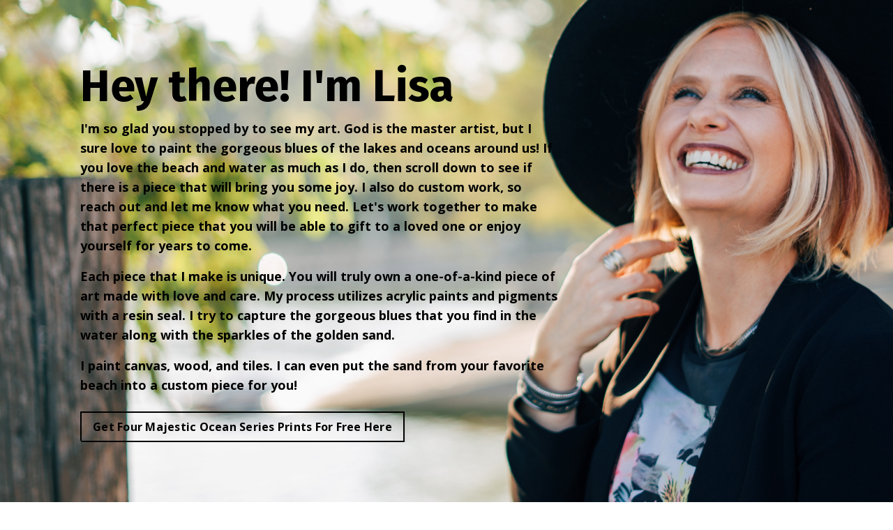

--- FILE ---
content_type: text/html; charset=utf-8
request_url: https://www.lisatoney.com/art
body_size: 11136
content:
<!doctype html>
<html lang="en">
  <head>
    
              <meta name="csrf-param" content="authenticity_token">
              <meta name="csrf-token" content="erFheuDFpDwOlRCxW8XUO73F040RitxF9xaXhyxDb8q/8yjkkPZ7aYYBn8yxJFsICkbHXYcUQOnsZCtWclz2/w==">
            
    <title>
      
        Lisa Toney Art
      
    </title>
    <meta charset="utf-8" />
    <meta http-equiv="x-ua-compatible" content="ie=edge, chrome=1">
    <meta name="viewport" content="width=device-width, initial-scale=1, shrink-to-fit=no">
    
      <meta name="description" content="Ocean and lake art that celebrates the gorgeous blues of the water. If you love the beach, then Lisa Toney Art will bring the water into your home." />
    
    <meta property="og:type" content="website">
<meta property="og:url" content="https://www.lisatoney.com/art">
<meta name="twitter:card" content="summary_large_image">

<meta property="og:title" content="Lisa Toney Art">
<meta name="twitter:title" content="Lisa Toney Art">


<meta property="og:description" content="Ocean and lake art that celebrates the gorgeous blues of the water. If you love the beach, then Lisa Toney Art will bring the water into your home.">
<meta name="twitter:description" content="Ocean and lake art that celebrates the gorgeous blues of the water. If you love the beach, then Lisa Toney Art will bring the water into your home.">


<meta property="og:image" content="https://kajabi-storefronts-production.kajabi-cdn.com/kajabi-storefronts-production/sites/62370/images/bf9B50zSRRGQTYvfkHsS_file.jpg">
<meta name="twitter:image" content="https://kajabi-storefronts-production.kajabi-cdn.com/kajabi-storefronts-production/sites/62370/images/bf9B50zSRRGQTYvfkHsS_file.jpg">


    
      <link href="https://kajabi-storefronts-production.kajabi-cdn.com/kajabi-storefronts-production/sites/62370/images/TZzDf4vQcy00fzBkrk27_Lisa_Toney.jpg?v=2" rel="shortcut icon" />
    
    <link rel="canonical" href="https://www.lisatoney.com/art" />

    <!-- Google Fonts ====================================================== -->
    
      <link href="//fonts.googleapis.com/css?family=Open+Sans:400,700,400italic,700italic|Fira+Sans:400,700,400italic,700italic" rel="stylesheet" type="text/css">
    

    <!-- Kajabi CSS ======================================================== -->
    <link rel="stylesheet" media="screen" href="https://kajabi-app-assets.kajabi-cdn.com/assets/core-0d125629e028a5a14579c81397830a1acd5cf5a9f3ec2d0de19efb9b0795fb03.css" />

    

    <link rel="stylesheet" href="https://use.fontawesome.com/releases/v5.15.2/css/all.css" crossorigin="anonymous">

    <link rel="stylesheet" media="screen" href="https://kajabi-storefronts-production.kajabi-cdn.com/kajabi-storefronts-production/themes/2148274665/assets/styles.css?1635650914266985" />

    <!-- Customer CSS ====================================================== -->
    <link rel="stylesheet" media="screen" href="https://kajabi-storefronts-production.kajabi-cdn.com/kajabi-storefronts-production/themes/2148274665/assets/overrides.css?1635650914266985" />
    <style>
  /* Custom CSS Added Via Theme Settings */
  /* CSS Overrides go here */
</style>


    <!-- Kajabi Editor Only CSS ============================================ -->
    

    <!-- Header hook ======================================================= -->
    <script type="text/javascript">
  var Kajabi = Kajabi || {};
</script>
<script type="text/javascript">
  Kajabi.currentSiteUser = {
    "id" : "-1",
    "type" : "Guest",
    "contactId" : "",
  };
</script>
<script type="text/javascript">
  Kajabi.theme = {
    activeThemeName: "Encore Page 2.x",
    previewThemeId: null,
    editor: false
  };
</script>
<meta name="turbo-prefetch" content="false">
<script>
(function(i,s,o,g,r,a,m){i['GoogleAnalyticsObject']=r;i[r]=i[r]||function(){
(i[r].q=i[r].q||[]).push(arguments)
},i[r].l=1*new Date();a=s.createElement(o),
m=s.getElementsByTagName(o)[0];a.async=1;a.src=g;m.parentNode.insertBefore(a,m)
})(window,document,'script','//www.google-analytics.com/analytics.js','ga');
ga('create', 'UA-234755246-1', 'auto', {});
ga('send', 'pageview');
</script>
<style type="text/css">
  #editor-overlay {
    display: none;
    border-color: #2E91FC;
    position: absolute;
    background-color: rgba(46,145,252,0.05);
    border-style: dashed;
    border-width: 3px;
    border-radius: 3px;
    pointer-events: none;
    cursor: pointer;
    z-index: 10000000000;
  }
  .editor-overlay-button {
    color: white;
    background: #2E91FC;
    border-radius: 2px;
    font-size: 13px;
    margin-inline-start: -24px;
    margin-block-start: -12px;
    padding-block: 3px;
    padding-inline: 10px;
    text-transform:uppercase;
    font-weight:bold;
    letter-spacing:1.5px;

    left: 50%;
    top: 50%;
    position: absolute;
  }
</style>
<script src="https://kajabi-app-assets.kajabi-cdn.com/vite/assets/track_analytics-999259ad.js" crossorigin="anonymous" type="module"></script><link rel="modulepreload" href="https://kajabi-app-assets.kajabi-cdn.com/vite/assets/stimulus-576c66eb.js" as="script" crossorigin="anonymous">
<link rel="modulepreload" href="https://kajabi-app-assets.kajabi-cdn.com/vite/assets/track_product_analytics-9c66ca0a.js" as="script" crossorigin="anonymous">
<link rel="modulepreload" href="https://kajabi-app-assets.kajabi-cdn.com/vite/assets/stimulus-e54d982b.js" as="script" crossorigin="anonymous">
<link rel="modulepreload" href="https://kajabi-app-assets.kajabi-cdn.com/vite/assets/trackProductAnalytics-3d5f89d8.js" as="script" crossorigin="anonymous">      <script type="text/javascript">
        if (typeof (window.rudderanalytics) === "undefined") {
          !function(){"use strict";window.RudderSnippetVersion="3.0.3";var sdkBaseUrl="https://cdn.rudderlabs.com/v3"
          ;var sdkName="rsa.min.js";var asyncScript=true;window.rudderAnalyticsBuildType="legacy",window.rudderanalytics=[]
          ;var e=["setDefaultInstanceKey","load","ready","page","track","identify","alias","group","reset","setAnonymousId","startSession","endSession","consent"]
          ;for(var n=0;n<e.length;n++){var t=e[n];window.rudderanalytics[t]=function(e){return function(){
          window.rudderanalytics.push([e].concat(Array.prototype.slice.call(arguments)))}}(t)}try{
          new Function('return import("")'),window.rudderAnalyticsBuildType="modern"}catch(a){}
          if(window.rudderAnalyticsMount=function(){
          "undefined"==typeof globalThis&&(Object.defineProperty(Object.prototype,"__globalThis_magic__",{get:function get(){
          return this},configurable:true}),__globalThis_magic__.globalThis=__globalThis_magic__,
          delete Object.prototype.__globalThis_magic__);var e=document.createElement("script")
          ;e.src="".concat(sdkBaseUrl,"/").concat(window.rudderAnalyticsBuildType,"/").concat(sdkName),e.async=asyncScript,
          document.head?document.head.appendChild(e):document.body.appendChild(e)
          },"undefined"==typeof Promise||"undefined"==typeof globalThis){var d=document.createElement("script")
          ;d.src="https://polyfill-fastly.io/v3/polyfill.min.js?version=3.111.0&features=Symbol%2CPromise&callback=rudderAnalyticsMount",
          d.async=asyncScript,document.head?document.head.appendChild(d):document.body.appendChild(d)}else{
          window.rudderAnalyticsMount()}window.rudderanalytics.load("2apYBMHHHWpiGqicceKmzPebApa","https://kajabiaarnyhwq.dataplane.rudderstack.com",{})}();
        }
      </script>
      <script type="text/javascript">
        if (typeof (window.rudderanalytics) !== "undefined") {
          rudderanalytics.page({"account_id":"62660","site_id":"62370"});
        }
      </script>
      <script type="text/javascript">
        if (typeof (window.rudderanalytics) !== "undefined") {
          (function () {
            function AnalyticsClickHandler (event) {
              const targetEl = event.target.closest('a') || event.target.closest('button');
              if (targetEl) {
                rudderanalytics.track('Site Link Clicked', Object.assign(
                  {"account_id":"62660","site_id":"62370"},
                  {
                    link_text: targetEl.textContent.trim(),
                    link_href: targetEl.href,
                    tag_name: targetEl.tagName,
                  }
                ));
              }
            };
            document.addEventListener('click', AnalyticsClickHandler);
          })();
        }
      </script>
<script>
!function(f,b,e,v,n,t,s){if(f.fbq)return;n=f.fbq=function(){n.callMethod?
n.callMethod.apply(n,arguments):n.queue.push(arguments)};if(!f._fbq)f._fbq=n;
n.push=n;n.loaded=!0;n.version='2.0';n.agent='plkajabi';n.queue=[];t=b.createElement(e);t.async=!0;
t.src=v;s=b.getElementsByTagName(e)[0];s.parentNode.insertBefore(t,s)}(window,
                                                                      document,'script','https://connect.facebook.net/en_US/fbevents.js');


fbq('init', '1450095008501433', {"ct":"","country":null,"em":"","fn":"","ln":"","pn":"","zp":""});
fbq('track', "PageView");</script>
<noscript><img height="1" width="1" style="display:none"
src="https://www.facebook.com/tr?id=1450095008501433&ev=PageView&noscript=1"
/></noscript>
<meta name='site_locale' content='en'><style type="text/css">
  /* Font Awesome 4 */
  .fa.fa-twitter{
    font-family:sans-serif;
  }
  .fa.fa-twitter::before{
    content:"𝕏";
    font-size:1.2em;
  }

  /* Font Awesome 5 */
  .fab.fa-twitter{
    font-family:sans-serif;
  }
  .fab.fa-twitter::before{
    content:"𝕏";
    font-size:1.2em;
  }
</style>
<link rel="stylesheet" href="https://cdn.jsdelivr.net/npm/@kajabi-ui/styles@1.0.4/dist/kajabi_products/kajabi_products.css" />
<script type="module" src="https://cdn.jsdelivr.net/npm/@pine-ds/core@3.14.0/dist/pine-core/pine-core.esm.js"></script>
<script nomodule src="https://cdn.jsdelivr.net/npm/@pine-ds/core@3.14.0/dist/pine-core/index.esm.js"></script>


  </head>

  <style>
  body {
    
      
    
  }
</style>

  <body id="encore-theme" class="background-unrecognized">
    


    <div id="section-header" data-section-id="header">

<style>
  /* Default Header Styles */
  .header {
    
      background-color: transparent;
    
    font-size: 18px;
  }
  .header a,
  .header a.link-list__link,
  .header a.link-list__link:hover,
  .header a.social-icons__icon,
  .header .user__login a,
  .header .dropdown__item a,
  .header .dropdown__trigger:hover {
    color: #595959;
  }
  .header .dropdown__trigger {
    color: #595959 !important;
  }
  /* Mobile Header Styles */
  @media (max-width: 767px) {
    .header {
      
      font-size: 16px;
    }
    
    .header .hamburger__slices .hamburger__slice {
      
        background-color: ;
      
    }
    
      .header a.link-list__link, .dropdown__item a, .header__content--mobile {
        text-align: left;
      }
    
    .header--overlay .header__content--mobile  {
      padding-bottom: 20px;
    }
  }
  /* Sticky Styles */
  
</style>

<div class="hidden">
  
  
  
  
</div>

<header class="header header--overlay    header--close-on-scroll" kjb-settings-id="sections_header_settings_background_color">
  <div class="hello-bars">
    
  </div>
  
</header>

</div>
    <main>
      <div data-content-for-index data-dynamic-sections="index"><div id="section-1606242427442" data-section-id="1606242427442"><style>
  
    #section-1606242427442 {
      background-image: url(https://kajabi-storefronts-production.kajabi-cdn.com/kajabi-storefronts-production/themes/2148274665/settings_images/0ezBnlHERuWMVGCirHjo_Copy_of_Lisa_Toney_Art.png);
      background-position: center;
    }
  
  #section-1606242427442 .section__overlay {
    position: absolute;
    width: 100%;
    height: 100%;
    left: 0;
    top: 0;
    background-color: ;
  }
  #section-1606242427442 .sizer {
    padding-top: 40px;
    padding-bottom: 40px;
  }
  #section-1606242427442 .container {
    max-width: calc(1260px + 10px + 10px);
    padding-right: 10px;
    padding-left: 10px;
    
  }
  #section-1606242427442 .row {
    
  }
  #section-1606242427442 .container--full {
    max-width: calc(100% + 10px + 10px);
  }
  @media (min-width: 768px) {
    
      #section-1606242427442 {
        
      }
    
    #section-1606242427442 .sizer {
      padding-top: 30px;
      padding-bottom: 30px;
    }
    #section-1606242427442 .container {
      max-width: calc(1260px + 40px + 40px);
      padding-right: 40px;
      padding-left: 40px;
    }
    #section-1606242427442 .container--full {
      max-width: calc(100% + 40px + 40px);
    }
  }
  
</style>


<section kjb-settings-id="sections_1606242427442_settings_background_color"
  class="section
  
  hidden--mobile
   "
  data-reveal-event=""
  data-reveal-offset=""
  data-reveal-units="seconds">
  <div class="sizer sizer--full">
    
    <div class="section__overlay"></div>
    <div class="container ">
      <div class="row align-items-center justify-content-left">
        
          <!-- removes default padding from card elements -->

<!-- removes default padding when box-shadow is enabled -->

<!-- default padding values -->



<style>
  /* flush setting */
  
  /* margin settings */
  #block-1606242427442_0 {
    margin-top: 0px;
    margin-right: 0px;
    margin-bottom: 0px;
    margin-left: 0px;
  }
  #block-1606242427442_0 .block {
    /* border settings */
    border: 4px none black;
    border-radius: 4px;
    /* background color */
    
    /* default padding for mobile */
    
    
    
    /* mobile padding overrides */
    
    
    
    
    
  }

  @media (min-width: 768px) {
    /* desktop margin settings */
    #block-1606242427442_0 {
      margin-top: 0px;
      margin-right: 0px;
      margin-bottom: 0px;
      margin-left: 75px;
    }
    #block-1606242427442_0 .block {
      /* default padding for desktop  */
      
      
      /* desktop padding overrides */
      
      
      
      
      
    }
  }
  /* mobile text align */
  @media (max-width: 767px) {
    #block-1606242427442_0 {
      text-align: center;
    }
  }
</style>



<div kjb-settings-id="sections_1606242427442_blocks_1606242427442_0_settings_width"
  id="block-1606242427442_0"
  class="
  block-type--text
  text-left
  col-7
  
  
  
     animated 
  
  "
  data-reveal-event=""
  data-reveal-offset=""
  data-reveal-units="seconds" >
  <div class="block
    box-shadow-none
    "
    
      data-aos="fade-up"
      data-aos-delay="0"
      data-aos-duration="1000"
    
    >
    
    <style>
  
  #block-1577982541036_0 .btn {
    margin-top: 1rem;
  }
</style>

<h1><strong><span style="color: #000000;">Hey there! I'm&nbsp;Lisa</span></strong></h1>
<p><strong><span style="color: #000000;">I'm so glad you stopped&nbsp;by to see my art.&nbsp;God is the master artist, but I sure love to paint the gorgeous blues of the&nbsp;lakes and oceans around us! If you love the beach and water as much as I do, then scroll down to see if there is a piece that will&nbsp;bring you some joy. I also do custom work, so reach out and let me know what you need. Let's work together to make that perfect piece that you will be able to gift to a loved one or enjoy yourself for years to come.&nbsp;</span></strong></p>
<p><strong><span style="color: #000000;">Each piece that I make is unique. You will truly own a one-of-a-kind piece of art made with love and care. My process utilizes acrylic paints&nbsp;and pigments with a resin seal. I try to capture the gorgeous blues that you find in the water along with the sparkles of the golden sand.</span></strong><strong><span style="color: #000000;">&nbsp;</span></strong></p>
<p><strong><span style="color: #000000;">I paint canvas, wood, and tiles. I can even put the sand from your favorite beach into a custom piece for you!</span></strong></p>

    






<style>
  #block-1606242427442_0 .btn {
    color: #000000;
    border-color: #000000;
    border-radius: 0px;
    background-color: #000000;
  }
  #block-1606242427442_0 .btn--outline {
    background: transparent;
    color: #000000;
  }
</style>

<a class="btn btn--outline btn--small btn--auto" href="https://www.lisatoney.com/pl/2147514217"   kjb-settings-id="sections_1606242427442_blocks_1606242427442_0_settings_btn_background_color" role="button">
  
    Get Four Majestic Ocean Series Prints For Free Here
  
</a>

  
  </div>
</div>


        
      </div>
    </div>
  </div>
</section>
</div><div id="section-1606243242131" data-section-id="1606243242131"><style>
  
  #section-1606243242131 .section__overlay {
    position: absolute;
    width: 100%;
    height: 100%;
    left: 0;
    top: 0;
    background-color: rgb(22, 30, 42);
  }
  #section-1606243242131 .sizer {
    padding-top: 60px;
    padding-bottom: 40px;
  }
  #section-1606243242131 .container {
    max-width: calc(1260px + 10px + 10px);
    padding-right: 10px;
    padding-left: 10px;
    
  }
  #section-1606243242131 .row {
    
  }
  #section-1606243242131 .container--full {
    max-width: calc(100% + 10px + 10px);
  }
  @media (min-width: 768px) {
    
    #section-1606243242131 .sizer {
      padding-top: 100px;
      padding-bottom: 100px;
    }
    #section-1606243242131 .container {
      max-width: calc(1260px + 40px + 40px);
      padding-right: 40px;
      padding-left: 40px;
    }
    #section-1606243242131 .container--full {
      max-width: calc(100% + 40px + 40px);
    }
  }
  
</style>


<section kjb-settings-id="sections_1606243242131_settings_background_color"
  class="section
  hidden--desktop
  
   background-dark "
  data-reveal-event=""
  data-reveal-offset=""
  data-reveal-units="seconds">
  <div class="sizer ">
    
    <div class="section__overlay"></div>
    <div class="container ">
      <div class="row align-items-center justify-content-center">
        
          <!-- removes default padding from card elements -->

<!-- removes default padding when box-shadow is enabled -->

<!-- default padding values -->



<style>
  /* flush setting */
  
  /* margin settings */
  #block-1606243320287 {
    margin-top: 0px;
    margin-right: 0px;
    margin-bottom: 0px;
    margin-left: 0px;
  }
  #block-1606243320287 .block {
    /* border settings */
    border: 4px none black;
    border-radius: 0px;
    /* background color */
    
    /* default padding for mobile */
    
    
    
    /* mobile padding overrides */
    
      padding: 0;
    
    
    
    
    
  }

  @media (min-width: 768px) {
    /* desktop margin settings */
    #block-1606243320287 {
      margin-top: 0px;
      margin-right: 0px;
      margin-bottom: 0px;
      margin-left: 0px;
    }
    #block-1606243320287 .block {
      /* default padding for desktop  */
      
      
      /* desktop padding overrides */
      
        padding: 0;
      
      
      
      
      
    }
  }
  /* mobile text align */
  @media (max-width: 767px) {
    #block-1606243320287 {
      text-align: ;
    }
  }
</style>



<div kjb-settings-id="sections_1606243242131_blocks_1606243320287_settings_width"
  id="block-1606243320287"
  class="
  block-type--image
  text-
  col-10
  
  
  
    
  
  "
  data-reveal-event=""
  data-reveal-offset=""
  data-reveal-units="seconds" >
  <div class="block
    box-shadow-none
    "
    
      data-aos="none"
      data-aos-delay="0"
      data-aos-duration="0"
    
    >
    
    <style>
  #block-1606243320287 .block {
    display: flex;
    justify-content: flex-start;
  }
  #block-1606243320287 .image {
    width: 100%;
    overflow: hidden;
    
    border-radius: 4px;
  }
  #block-1606243320287 .image__image {
    width: 100%;
    
  }
  #block-1606243320287 .image__overlay {
    
      opacity: 0;
    
    background-color: #fff;
    border-radius: 4px;
  }
  #block-1606243320287 .image__overlay-text {
    color:  !important;
  }
  @media (min-width: 768px) {
    #block-1606243320287 .block {
        display: flex;
        justify-content: flex-start;
    }
    #block-1606243320287 .image__overlay {
      opacity: 0;
    }
    #block-1606243320287 .image__overlay:hover {
      opacity: 1;
    }
  }
  
</style>

<div class="image">
  
    
        <img class="image__image" src="https://kajabi-storefronts-production.kajabi-cdn.com/kajabi-storefronts-production/themes/2148274665/settings_images/y5jzsV2SCeYIvumzQntJ_file.jpg" kjb-settings-id="sections_1606243242131_blocks_1606243320287_settings_image" alt="" />
    
    
  
</div>

  </div>
</div>


        
          <!-- removes default padding from card elements -->

<!-- removes default padding when box-shadow is enabled -->

<!-- default padding values -->



<style>
  /* flush setting */
  
  /* margin settings */
  #block-1606243242131_0 {
    margin-top: 0px;
    margin-right: 0px;
    margin-bottom: 0px;
    margin-left: 0px;
  }
  #block-1606243242131_0 .block {
    /* border settings */
    border: 4px none black;
    border-radius: 4px;
    /* background color */
    
    /* default padding for mobile */
    
    
    
    /* mobile padding overrides */
    
    
    
    
    
  }

  @media (min-width: 768px) {
    /* desktop margin settings */
    #block-1606243242131_0 {
      margin-top: 0px;
      margin-right: 0px;
      margin-bottom: 0px;
      margin-left: 0px;
    }
    #block-1606243242131_0 .block {
      /* default padding for desktop  */
      
      
      /* desktop padding overrides */
      
      
      
      
      
    }
  }
  /* mobile text align */
  @media (max-width: 767px) {
    #block-1606243242131_0 {
      text-align: center;
    }
  }
</style>



<div kjb-settings-id="sections_1606243242131_blocks_1606243242131_0_settings_width"
  id="block-1606243242131_0"
  class="
  block-type--text
  text-center
  col-8
  
  
  
    
  
  "
  data-reveal-event=""
  data-reveal-offset=""
  data-reveal-units="seconds" >
  <div class="block
    box-shadow-none
    "
    
      data-aos="none"
      data-aos-delay="0"
      data-aos-duration="0"
    
    >
    
    <style>
  
  #block-1577982541036_0 .btn {
    margin-top: 1rem;
  }
</style>

<h1><span style="color: #ecf0f1;"><strong>Hey there!&nbsp;</strong></span></h1>
<h1><span style="color: #ecf0f1;"><strong>I'm&nbsp;Lisa</strong></span></h1>
<p><span style="color: #ecf0f1;"><strong>I'm so glad you stopped&nbsp;by&nbsp;to see my art.&nbsp;God is the master artist, but I sure love to paint the&nbsp;gorgeous blues of the&nbsp;lakes and oceans around us! If you love the beach and water as much as I do, then scroll down to see if there is a piece that will&nbsp;bring you some joy. I also do custom work, so reach out and let me know what you need. Let's work together to make that perfect piece that you will be able to gift to a loved one or enjoy yourself for years to come.&nbsp;</strong></span></p>
<p><span style="color: #ecf0f1;"><strong>Each piece that I make is unique. You will truly own&nbsp;a one-of-a-kind piece of art made with love and care.&nbsp;My&nbsp;process utilizes acrylic paints&nbsp;and pigments with a resin seal. I try to capture the gorgeous blues that you find in the water along with the sparkles of the golden sand.</strong><strong>&nbsp;</strong></span></p>
<p><span style="color: #ecf0f1;"><strong>I paint canvas, wood, and tiles. I can even put the sand from your favorite beach into a custom piece for you!</strong></span></p>

    






<style>
  #block-1606243242131_0 .btn {
    color: #000000;
    border-color: #ffffff;
    border-radius: 0px;
    background-color: #ffffff;
  }
  #block-1606243242131_0 .btn--outline {
    background: transparent;
    color: #ffffff;
  }
</style>

<a class="btn btn--outline btn--medium btn--auto" href="https://www.instagram.com/lisatoneyart/"   target="_blank" rel="noopener"  kjb-settings-id="sections_1606243242131_blocks_1606243242131_0_settings_btn_background_color" role="button">
  
    Follow Me @LisaToneyArt
  
</a>

  
  </div>
</div>


        
      </div>
    </div>
  </div>
</section>
</div><div id="section-1635645772939" data-section-id="1635645772939"><style>
  
  #section-1635645772939 .section__overlay {
    position: absolute;
    width: 100%;
    height: 100%;
    left: 0;
    top: 0;
    background-color: ;
  }
  #section-1635645772939 .sizer {
    padding-top: 40px;
    padding-bottom: 40px;
  }
  #section-1635645772939 .container {
    max-width: calc(1260px + 10px + 10px);
    padding-right: 10px;
    padding-left: 10px;
    
  }
  #section-1635645772939 .row {
    
  }
  #section-1635645772939 .container--full {
    max-width: calc(100% + 10px + 10px);
  }
  @media (min-width: 768px) {
    
    #section-1635645772939 .sizer {
      padding-top: 0px;
      padding-bottom: 0px;
    }
    #section-1635645772939 .container {
      max-width: calc(1260px + 40px + 40px);
      padding-right: 40px;
      padding-left: 40px;
    }
    #section-1635645772939 .container--full {
      max-width: calc(100% + 40px + 40px);
    }
  }
  
</style>


<section kjb-settings-id="sections_1635645772939_settings_background_color"
  class="section
  
  
   "
  data-reveal-event=""
  data-reveal-offset=""
  data-reveal-units="seconds">
  <div class="sizer ">
    
    <div class="section__overlay"></div>
    <div class="container ">
      <div class="row align-items-center justify-content-center">
        
          <!-- removes default padding from card elements -->

<!-- removes default padding when box-shadow is enabled -->

<!-- default padding values -->



<style>
  /* flush setting */
  
  /* margin settings */
  #block-1635645772939_0 {
    margin-top: 0px;
    margin-right: 0px;
    margin-bottom: 0px;
    margin-left: 0px;
  }
  #block-1635645772939_0 .block {
    /* border settings */
    border: 4px none black;
    border-radius: 0px;
    /* background color */
    
    /* default padding for mobile */
    
    
    
    /* mobile padding overrides */
    
      padding: 0;
    
    
    
    
    
  }

  @media (min-width: 768px) {
    /* desktop margin settings */
    #block-1635645772939_0 {
      margin-top: 0px;
      margin-right: 0px;
      margin-bottom: 0px;
      margin-left: 0px;
    }
    #block-1635645772939_0 .block {
      /* default padding for desktop  */
      
      
      /* desktop padding overrides */
      
        padding: 0;
      
      
      
      
      
    }
  }
  /* mobile text align */
  @media (max-width: 767px) {
    #block-1635645772939_0 {
      text-align: ;
    }
  }
</style>



<div kjb-settings-id="sections_1635645772939_blocks_1635645772939_0_settings_width"
  id="block-1635645772939_0"
  class="
  block-type--image
  text-
  col-12
  
  
  
    
  
  "
  data-reveal-event=""
  data-reveal-offset=""
  data-reveal-units="seconds" >
  <div class="block
    box-shadow-none
    "
    
      data-aos="none"
      data-aos-delay="0"
      data-aos-duration="0"
    
    >
    
    <style>
  #block-1635645772939_0 .block {
    display: flex;
    justify-content: flex-start;
  }
  #block-1635645772939_0 .image {
    width: 100%;
    overflow: hidden;
    
    border-radius: 4px;
  }
  #block-1635645772939_0 .image__image {
    width: 100%;
    
  }
  #block-1635645772939_0 .image__overlay {
    
      opacity: 0;
    
    background-color: #fff;
    border-radius: 4px;
  }
  #block-1635645772939_0 .image__overlay-text {
    color:  !important;
  }
  @media (min-width: 768px) {
    #block-1635645772939_0 .block {
        display: flex;
        justify-content: flex-start;
    }
    #block-1635645772939_0 .image__overlay {
      opacity: 0;
    }
    #block-1635645772939_0 .image__overlay:hover {
      opacity: 1;
    }
  }
  
</style>

<div class="image">
  
    
        <img class="image__image" src="https://kajabi-storefronts-production.kajabi-cdn.com/kajabi-storefronts-production/themes/2148274665/settings_images/NWHChuZISc6X0Q8MYes2_Store.png" kjb-settings-id="sections_1635645772939_blocks_1635645772939_0_settings_image" alt="" />
    
    
  
</div>

  </div>
</div>


        
      </div>
    </div>
  </div>
</section>
</div><div id="section-1635640928506" data-section-id="1635640928506"><style>
  
  #section-1635640928506 .section__overlay {
    position: absolute;
    width: 100%;
    height: 100%;
    left: 0;
    top: 0;
    background-color: ;
  }
  #section-1635640928506 .sizer {
    padding-top: 40px;
    padding-bottom: 40px;
  }
  #section-1635640928506 .container {
    max-width: calc(1260px + 10px + 10px);
    padding-right: 10px;
    padding-left: 10px;
    
  }
  #section-1635640928506 .row {
    
  }
  #section-1635640928506 .container--full {
    max-width: calc(100% + 10px + 10px);
  }
  @media (min-width: 768px) {
    
    #section-1635640928506 .sizer {
      padding-top: 0px;
      padding-bottom: 0px;
    }
    #section-1635640928506 .container {
      max-width: calc(1260px + 40px + 40px);
      padding-right: 40px;
      padding-left: 40px;
    }
    #section-1635640928506 .container--full {
      max-width: calc(100% + 40px + 40px);
    }
  }
  
</style>


<section kjb-settings-id="sections_1635640928506_settings_background_color"
  class="section
  
  
   "
  data-reveal-event=""
  data-reveal-offset=""
  data-reveal-units="seconds">
  <div class="sizer ">
    
    <div class="section__overlay"></div>
    <div class="container ">
      <div class="row align-items-center justify-content-center">
        
          <!-- removes default padding from card elements -->

<!-- removes default padding when box-shadow is enabled -->

<!-- default padding values -->



<style>
  /* flush setting */
  
  /* margin settings */
  #block-1635640928506_0 {
    margin-top: 0px;
    margin-right: 0px;
    margin-bottom: 0px;
    margin-left: 0px;
  }
  #block-1635640928506_0 .block {
    /* border settings */
    border: 4px none black;
    border-radius: 4px;
    /* background color */
    
      background-color: #fff;
    
    /* default padding for mobile */
    
      padding: 20px;
    
    
    
      
        padding: 20px;
      
    
    /* mobile padding overrides */
    
    
      padding-top: 20px;
    
    
      padding-right: 20px;
    
    
      padding-bottom: 20px;
    
    
      padding-left: 20px;
    
  }

  @media (min-width: 768px) {
    /* desktop margin settings */
    #block-1635640928506_0 {
      margin-top: 0px;
      margin-right: 0px;
      margin-bottom: 0px;
      margin-left: 0px;
    }
    #block-1635640928506_0 .block {
      /* default padding for desktop  */
      
        padding: 30px;
      
      
        
          padding: 30px;
        
      
      /* desktop padding overrides */
      
      
        padding-top: 30px;
      
      
        padding-right: 30px;
      
      
        padding-bottom: 30px;
      
      
        padding-left: 30px;
      
    }
  }
  /* mobile text align */
  @media (max-width: 767px) {
    #block-1635640928506_0 {
      text-align: center;
    }
  }
</style>



<div kjb-settings-id="sections_1635640928506_blocks_1635640928506_0_settings_width"
  id="block-1635640928506_0"
  class="
  block-type--feature
  text-left
  col-4
  
  
  
    
  
  "
  data-reveal-event=""
  data-reveal-offset=""
  data-reveal-units="seconds" >
  <div class="block
    box-shadow-medium
     background-light"
    
      data-aos="none"
      data-aos-delay="0"
      data-aos-duration="0"
    
    >
    
    <style>
  #block-1635640928506_0 .feature__image {
    width: 300px;
    border-radius: 4px;
  }
</style>

<div class="feature">
  
    
      <img class="feature__image" src="https://kajabi-storefronts-production.kajabi-cdn.com/kajabi-storefronts-production/themes/2148274665/settings_images/oXHOLMjaR868nh9JkoLt_Untitled_design_1_copy_3.png" kjb-settings-id="sections_1635640928506_blocks_1635640928506_0_settings_image" alt="" />
    
  
  <div class="feature__text" kjb-settings-id="sections_1635640928506_blocks_1635640928506_0_settings_text">
    <h4 style="text-align: center;">Small Charcuterie Board With Handle</h4>
<p>These serving boards will be the talk of your gathering. With a blue wave crashing over the edge of the board you can almost hear the sounds of the water!</p>
  </div>
  
    






<style>
  #block-1635640928506_0 .btn {
    color: #000000;
    border-color: #ffffff;
    border-radius: 0px;
    background-color: #ffffff;
  }
  #block-1635640928506_0 .btn--outline {
    background: transparent;
    color: #ffffff;
  }
</style>

<a class="btn btn--solid btn--small btn--auto" href="/resource_redirect/offers/Wkprqwag"   kjb-settings-id="sections_1635640928506_blocks_1635640928506_0_settings_btn_background_color" role="button">
  
    $37 Pick Up From Lisa
  
</a>

  
</div>

  </div>
</div>


        
          <!-- removes default padding from card elements -->

<!-- removes default padding when box-shadow is enabled -->

<!-- default padding values -->



<style>
  /* flush setting */
  
  /* margin settings */
  #block-1635640928506_1 {
    margin-top: 0px;
    margin-right: 0px;
    margin-bottom: 0px;
    margin-left: 0px;
  }
  #block-1635640928506_1 .block {
    /* border settings */
    border: 4px none black;
    border-radius: 4px;
    /* background color */
    
      background-color: #fff;
    
    /* default padding for mobile */
    
      padding: 20px;
    
    
    
      
        padding: 20px;
      
    
    /* mobile padding overrides */
    
    
      padding-top: 20px;
    
    
      padding-right: 20px;
    
    
      padding-bottom: 20px;
    
    
      padding-left: 20px;
    
  }

  @media (min-width: 768px) {
    /* desktop margin settings */
    #block-1635640928506_1 {
      margin-top: 0px;
      margin-right: 0px;
      margin-bottom: 0px;
      margin-left: 0px;
    }
    #block-1635640928506_1 .block {
      /* default padding for desktop  */
      
        padding: 30px;
      
      
        
          padding: 30px;
        
      
      /* desktop padding overrides */
      
      
        padding-top: 30px;
      
      
        padding-right: 30px;
      
      
        padding-bottom: 30px;
      
      
        padding-left: 30px;
      
    }
  }
  /* mobile text align */
  @media (max-width: 767px) {
    #block-1635640928506_1 {
      text-align: center;
    }
  }
</style>



<div kjb-settings-id="sections_1635640928506_blocks_1635640928506_1_settings_width"
  id="block-1635640928506_1"
  class="
  block-type--feature
  text-center
  col-4
  
  
  
    
  
  "
  data-reveal-event=""
  data-reveal-offset=""
  data-reveal-units="seconds" >
  <div class="block
    box-shadow-medium
     background-light"
    
      data-aos="none"
      data-aos-delay="0"
      data-aos-duration="0"
    
    >
    
    <style>
  #block-1635640928506_1 .feature__image {
    width: 300px;
    border-radius: 4px;
  }
</style>

<div class="feature">
  
    
      <img class="feature__image" src="https://kajabi-storefronts-production.kajabi-cdn.com/kajabi-storefronts-production/themes/2148274665/settings_images/CvL36KuyQ0CxGEfVhZAx_Untitled_design_1_copy_4.png" kjb-settings-id="sections_1635640928506_blocks_1635640928506_1_settings_image" alt="" />
    
  
  <div class="feature__text" kjb-settings-id="sections_1635640928506_blocks_1635640928506_1_settings_text">
    <h4 style="text-align: center;">Medium Charcuterie Board With Handle</h4>
<p>Actually, you are probably going to want to just leave it out all the time and display it as artwork when you are not using it in the kitchen as a serving board!</p>
  </div>
  
    






<style>
  #block-1635640928506_1 .btn {
    color: #000000;
    border-color: #ffffff;
    border-radius: 0px;
    background-color: #ffffff;
  }
  #block-1635640928506_1 .btn--outline {
    background: transparent;
    color: #ffffff;
  }
</style>

<a class="btn btn--solid btn--small btn--auto" href="/resource_redirect/offers/Gzriiekg"   kjb-settings-id="sections_1635640928506_blocks_1635640928506_1_settings_btn_background_color" role="button">
  
    $67 Pick Up From Lisa
  
</a>

  
</div>

  </div>
</div>


        
          <!-- removes default padding from card elements -->

<!-- removes default padding when box-shadow is enabled -->

<!-- default padding values -->



<style>
  /* flush setting */
  
  /* margin settings */
  #block-1635640928506_2 {
    margin-top: 0px;
    margin-right: 0px;
    margin-bottom: 0px;
    margin-left: 0px;
  }
  #block-1635640928506_2 .block {
    /* border settings */
    border: 4px none black;
    border-radius: 4px;
    /* background color */
    
      background-color: #fff;
    
    /* default padding for mobile */
    
      padding: 20px;
    
    
    
      
        padding: 20px;
      
    
    /* mobile padding overrides */
    
    
      padding-top: 20px;
    
    
      padding-right: 20px;
    
    
      padding-bottom: 20px;
    
    
      padding-left: 20px;
    
  }

  @media (min-width: 768px) {
    /* desktop margin settings */
    #block-1635640928506_2 {
      margin-top: 0px;
      margin-right: 0px;
      margin-bottom: 0px;
      margin-left: 0px;
    }
    #block-1635640928506_2 .block {
      /* default padding for desktop  */
      
        padding: 30px;
      
      
        
          padding: 30px;
        
      
      /* desktop padding overrides */
      
      
        padding-top: 30px;
      
      
        padding-right: 30px;
      
      
        padding-bottom: 30px;
      
      
        padding-left: 30px;
      
    }
  }
  /* mobile text align */
  @media (max-width: 767px) {
    #block-1635640928506_2 {
      text-align: center;
    }
  }
</style>



<div kjb-settings-id="sections_1635640928506_blocks_1635640928506_2_settings_width"
  id="block-1635640928506_2"
  class="
  block-type--feature
  text-center
  col-4
  
  
  
    
  
  "
  data-reveal-event=""
  data-reveal-offset=""
  data-reveal-units="seconds" >
  <div class="block
    box-shadow-medium
     background-light"
    
      data-aos="none"
      data-aos-delay="0"
      data-aos-duration="0"
    
    >
    
    <style>
  #block-1635640928506_2 .feature__image {
    width: 300px;
    border-radius: 4px;
  }
</style>

<div class="feature">
  
    
      <a href="/resource_redirect/offers/TdJLP2yz"  >  
    
      <img class="feature__image" src="https://kajabi-storefronts-production.kajabi-cdn.com/kajabi-storefronts-production/themes/2148274665/settings_images/owk9zZv5SyWjrIWkBN0I_file.jpg" kjb-settings-id="sections_1635640928506_blocks_1635640928506_2_settings_image" alt="" />
    
      </a>
    
  
  <div class="feature__text" kjb-settings-id="sections_1635640928506_blocks_1635640928506_2_settings_text">
    <h4 style="text-align: center;">Large&nbsp;Charcuterie Board With Handle</h4>
<p>These serving boards will be the talk of your gathering. With a blue wave crashing over the edge of the board you can almost hear the sounds of the water!</p>
  </div>
  
    






<style>
  #block-1635640928506_2 .btn {
    color: #000000;
    border-color: #ffffff;
    border-radius: 0px;
    background-color: #ffffff;
  }
  #block-1635640928506_2 .btn--outline {
    background: transparent;
    color: #ffffff;
  }
</style>

<a class="btn btn--solid btn--small btn--auto" href="/resource_redirect/offers/TdJLP2yz"   kjb-settings-id="sections_1635640928506_blocks_1635640928506_2_settings_btn_background_color" role="button">
  
    $97 Pick Up From Lisa
  
</a>

  
</div>

  </div>
</div>


        
      </div>
    </div>
  </div>
</section>
</div><div id="section-1635641857355" data-section-id="1635641857355"><style>
  
  #section-1635641857355 .section__overlay {
    position: absolute;
    width: 100%;
    height: 100%;
    left: 0;
    top: 0;
    background-color: ;
  }
  #section-1635641857355 .sizer {
    padding-top: 40px;
    padding-bottom: 40px;
  }
  #section-1635641857355 .container {
    max-width: calc(1260px + 10px + 10px);
    padding-right: 10px;
    padding-left: 10px;
    
  }
  #section-1635641857355 .row {
    
  }
  #section-1635641857355 .container--full {
    max-width: calc(100% + 10px + 10px);
  }
  @media (min-width: 768px) {
    
    #section-1635641857355 .sizer {
      padding-top: 0px;
      padding-bottom: 0px;
    }
    #section-1635641857355 .container {
      max-width: calc(1260px + 40px + 40px);
      padding-right: 40px;
      padding-left: 40px;
    }
    #section-1635641857355 .container--full {
      max-width: calc(100% + 40px + 40px);
    }
  }
  
</style>


<section kjb-settings-id="sections_1635641857355_settings_background_color"
  class="section
  
  hidden--mobile
   "
  data-reveal-event=""
  data-reveal-offset=""
  data-reveal-units="seconds">
  <div class="sizer ">
    
    <div class="section__overlay"></div>
    <div class="container ">
      <div class="row align-items-center justify-content-center">
        
          <!-- removes default padding from card elements -->

<!-- removes default padding when box-shadow is enabled -->

<!-- default padding values -->



<style>
  /* flush setting */
  
  /* margin settings */
  #block-1635641857355_0 {
    margin-top: 0px;
    margin-right: 0px;
    margin-bottom: 0px;
    margin-left: 0px;
  }
  #block-1635641857355_0 .block {
    /* border settings */
    border: 4px none black;
    border-radius: 4px;
    /* background color */
    
      background-color: #fff;
    
    /* default padding for mobile */
    
      padding: 20px;
    
    
    
      
        padding: 20px;
      
    
    /* mobile padding overrides */
    
    
      padding-top: 20px;
    
    
      padding-right: 20px;
    
    
      padding-bottom: 20px;
    
    
      padding-left: 20px;
    
  }

  @media (min-width: 768px) {
    /* desktop margin settings */
    #block-1635641857355_0 {
      margin-top: 0px;
      margin-right: 0px;
      margin-bottom: 0px;
      margin-left: 0px;
    }
    #block-1635641857355_0 .block {
      /* default padding for desktop  */
      
        padding: 30px;
      
      
        
          padding: 30px;
        
      
      /* desktop padding overrides */
      
      
        padding-top: 0px;
      
      
        padding-right: 30px;
      
      
        padding-bottom: 10px;
      
      
        padding-left: 30px;
      
    }
  }
  /* mobile text align */
  @media (max-width: 767px) {
    #block-1635641857355_0 {
      text-align: center;
    }
  }
</style>



<div kjb-settings-id="sections_1635641857355_blocks_1635641857355_0_settings_width"
  id="block-1635641857355_0"
  class="
  block-type--feature
  text-center
  col-4
  
  hidden--mobile
  
    
  
  "
  data-reveal-event=""
  data-reveal-offset=""
  data-reveal-units="seconds" >
  <div class="block
    box-shadow-medium
     background-light"
    
      data-aos="none"
      data-aos-delay="0"
      data-aos-duration="0"
    
    >
    
    <style>
  #block-1635641857355_0 .feature__image {
    width: 0px;
    border-radius: 4px;
  }
</style>

<div class="feature">
  
  <div class="feature__text" kjb-settings-id="sections_1635641857355_blocks_1635641857355_0_settings_text">
    
  </div>
  
    






<style>
  #block-1635641857355_0 .btn {
    color: #000000;
    border-color: #ffffff;
    border-radius: 0px;
    background-color: #ffffff;
  }
  #block-1635641857355_0 .btn--outline {
    background: transparent;
    color: #ffffff;
  }
</style>

<a class="btn btn--solid btn--small btn--auto" href="/resource_redirect/offers/TJUhav8z"   kjb-settings-id="sections_1635641857355_blocks_1635641857355_0_settings_btn_background_color" role="button">
  
    $52 Shipped To You
  
</a>

  
</div>

  </div>
</div>


        
          <!-- removes default padding from card elements -->

<!-- removes default padding when box-shadow is enabled -->

<!-- default padding values -->



<style>
  /* flush setting */
  
  /* margin settings */
  #block-1635641857355_1 {
    margin-top: 0px;
    margin-right: 0px;
    margin-bottom: 0px;
    margin-left: 0px;
  }
  #block-1635641857355_1 .block {
    /* border settings */
    border: 4px none black;
    border-radius: 4px;
    /* background color */
    
      background-color: #fff;
    
    /* default padding for mobile */
    
      padding: 20px;
    
    
    
      
        padding: 20px;
      
    
    /* mobile padding overrides */
    
    
      padding-top: 20px;
    
    
      padding-right: 20px;
    
    
      padding-bottom: 20px;
    
    
      padding-left: 20px;
    
  }

  @media (min-width: 768px) {
    /* desktop margin settings */
    #block-1635641857355_1 {
      margin-top: 0px;
      margin-right: 0px;
      margin-bottom: 0px;
      margin-left: 0px;
    }
    #block-1635641857355_1 .block {
      /* default padding for desktop  */
      
        padding: 30px;
      
      
        
          padding: 30px;
        
      
      /* desktop padding overrides */
      
      
        padding-top: 0px;
      
      
        padding-right: 30px;
      
      
        padding-bottom: 10px;
      
      
        padding-left: 30px;
      
    }
  }
  /* mobile text align */
  @media (max-width: 767px) {
    #block-1635641857355_1 {
      text-align: center;
    }
  }
</style>



<div kjb-settings-id="sections_1635641857355_blocks_1635641857355_1_settings_width"
  id="block-1635641857355_1"
  class="
  block-type--feature
  text-center
  col-4
  
  hidden--mobile
  
    
  
  "
  data-reveal-event=""
  data-reveal-offset=""
  data-reveal-units="seconds" >
  <div class="block
    box-shadow-medium
     background-light"
    
      data-aos="none"
      data-aos-delay="0"
      data-aos-duration="0"
    
    >
    
    <style>
  #block-1635641857355_1 .feature__image {
    width: 300px;
    border-radius: 4px;
  }
</style>

<div class="feature">
  
  <div class="feature__text" kjb-settings-id="sections_1635641857355_blocks_1635641857355_1_settings_text">
    
  </div>
  
    






<style>
  #block-1635641857355_1 .btn {
    color: #000000;
    border-color: #ffffff;
    border-radius: 0px;
    background-color: #ffffff;
  }
  #block-1635641857355_1 .btn--outline {
    background: transparent;
    color: #ffffff;
  }
</style>

<a class="btn btn--solid btn--small btn--auto" href="/resource_redirect/offers/Gzriiekg"   kjb-settings-id="sections_1635641857355_blocks_1635641857355_1_settings_btn_background_color" role="button">
  
    $82 Shipped To You
  
</a>

  
</div>

  </div>
</div>


        
          <!-- removes default padding from card elements -->

<!-- removes default padding when box-shadow is enabled -->

<!-- default padding values -->



<style>
  /* flush setting */
  
  /* margin settings */
  #block-1635641857355_2 {
    margin-top: 0px;
    margin-right: 0px;
    margin-bottom: 0px;
    margin-left: 0px;
  }
  #block-1635641857355_2 .block {
    /* border settings */
    border: 4px none black;
    border-radius: 4px;
    /* background color */
    
      background-color: #fff;
    
    /* default padding for mobile */
    
      padding: 20px;
    
    
    
      
        padding: 20px;
      
    
    /* mobile padding overrides */
    
    
      padding-top: 20px;
    
    
      padding-right: 20px;
    
    
      padding-bottom: 20px;
    
    
      padding-left: 20px;
    
  }

  @media (min-width: 768px) {
    /* desktop margin settings */
    #block-1635641857355_2 {
      margin-top: 0px;
      margin-right: 0px;
      margin-bottom: 0px;
      margin-left: 0px;
    }
    #block-1635641857355_2 .block {
      /* default padding for desktop  */
      
        padding: 30px;
      
      
        
          padding: 30px;
        
      
      /* desktop padding overrides */
      
      
        padding-top: 0px;
      
      
        padding-right: 30px;
      
      
        padding-bottom: 10px;
      
      
        padding-left: 30px;
      
    }
  }
  /* mobile text align */
  @media (max-width: 767px) {
    #block-1635641857355_2 {
      text-align: center;
    }
  }
</style>



<div kjb-settings-id="sections_1635641857355_blocks_1635641857355_2_settings_width"
  id="block-1635641857355_2"
  class="
  block-type--feature
  text-center
  col-4
  
  hidden--mobile
  
    
  
  "
  data-reveal-event=""
  data-reveal-offset=""
  data-reveal-units="seconds" >
  <div class="block
    box-shadow-medium
     background-light"
    
      data-aos="none"
      data-aos-delay="0"
      data-aos-duration="0"
    
    >
    
    <style>
  #block-1635641857355_2 .feature__image {
    width: 0px;
    border-radius: 4px;
  }
</style>

<div class="feature">
  
  <div class="feature__text" kjb-settings-id="sections_1635641857355_blocks_1635641857355_2_settings_text">
    
  </div>
  
    






<style>
  #block-1635641857355_2 .btn {
    color: #000000;
    border-color: #ffffff;
    border-radius: 0px;
    background-color: #ffffff;
  }
  #block-1635641857355_2 .btn--outline {
    background: transparent;
    color: #ffffff;
  }
</style>

<a class="btn btn--solid btn--small btn--auto" href="/resource_redirect/offers/5LVCdxLM"   kjb-settings-id="sections_1635641857355_blocks_1635641857355_2_settings_btn_background_color" role="button">
  
    $113 Shipped To You
  
</a>

  
</div>

  </div>
</div>


        
      </div>
    </div>
  </div>
</section>
</div><div id="section-1635646016647" data-section-id="1635646016647"><style>
  
  #section-1635646016647 .section__overlay {
    position: absolute;
    width: 100%;
    height: 100%;
    left: 0;
    top: 0;
    background-color: ;
  }
  #section-1635646016647 .sizer {
    padding-top: 40px;
    padding-bottom: 40px;
  }
  #section-1635646016647 .container {
    max-width: calc(1260px + 10px + 10px);
    padding-right: 10px;
    padding-left: 10px;
    
  }
  #section-1635646016647 .row {
    
  }
  #section-1635646016647 .container--full {
    max-width: calc(100% + 10px + 10px);
  }
  @media (min-width: 768px) {
    
    #section-1635646016647 .sizer {
      padding-top: 0px;
      padding-bottom: 0px;
    }
    #section-1635646016647 .container {
      max-width: calc(1260px + 40px + 40px);
      padding-right: 40px;
      padding-left: 40px;
    }
    #section-1635646016647 .container--full {
      max-width: calc(100% + 40px + 40px);
    }
  }
  
</style>


<section kjb-settings-id="sections_1635646016647_settings_background_color"
  class="section
  
  
   "
  data-reveal-event=""
  data-reveal-offset=""
  data-reveal-units="seconds">
  <div class="sizer ">
    
    <div class="section__overlay"></div>
    <div class="container ">
      <div class="row align-items-center justify-content-center">
        
          <!-- removes default padding from card elements -->

<!-- removes default padding when box-shadow is enabled -->

<!-- default padding values -->



<style>
  /* flush setting */
  
  /* margin settings */
  #block-1635646016647_0 {
    margin-top: 0px;
    margin-right: 0px;
    margin-bottom: 0px;
    margin-left: 0px;
  }
  #block-1635646016647_0 .block {
    /* border settings */
    border: 4px none black;
    border-radius: 4px;
    /* background color */
    
      background-color: #fff;
    
    /* default padding for mobile */
    
      padding: 20px;
    
    
    
      
        padding: 20px;
      
    
    /* mobile padding overrides */
    
    
      padding-top: 20px;
    
    
      padding-right: 20px;
    
    
      padding-bottom: 20px;
    
    
      padding-left: 20px;
    
  }

  @media (min-width: 768px) {
    /* desktop margin settings */
    #block-1635646016647_0 {
      margin-top: 0px;
      margin-right: 0px;
      margin-bottom: 0px;
      margin-left: 0px;
    }
    #block-1635646016647_0 .block {
      /* default padding for desktop  */
      
        padding: 30px;
      
      
        
          padding: 30px;
        
      
      /* desktop padding overrides */
      
      
        padding-top: 30px;
      
      
        padding-right: 30px;
      
      
        padding-bottom: 30px;
      
      
        padding-left: 30px;
      
    }
  }
  /* mobile text align */
  @media (max-width: 767px) {
    #block-1635646016647_0 {
      text-align: center;
    }
  }
</style>



<div kjb-settings-id="sections_1635646016647_blocks_1635646016647_0_settings_width"
  id="block-1635646016647_0"
  class="
  block-type--feature
  text-center
  col-4
  
  
  
    
  
  "
  data-reveal-event=""
  data-reveal-offset=""
  data-reveal-units="seconds" >
  <div class="block
    box-shadow-medium
     background-light"
    
      data-aos="none"
      data-aos-delay="0"
      data-aos-duration="0"
    
    >
    
    <style>
  #block-1635646016647_0 .feature__image {
    width: 300px;
    border-radius: 4px;
  }
</style>

<div class="feature">
  
    
      <img class="feature__image" src="https://kajabi-storefronts-production.kajabi-cdn.com/kajabi-storefronts-production/themes/2148274665/settings_images/jFs1JmN2TVObSt37Q6C2_4.png" kjb-settings-id="sections_1635646016647_blocks_1635646016647_0_settings_image" alt="" />
    
  
  <div class="feature__text" kjb-settings-id="sections_1635646016647_blocks_1635646016647_0_settings_text">
    <h4 style="text-align: center;">Two Coasters</h4>
<p>These acrylic resin coasters are 4"x4" squares that are painted in&nbsp;exquisite blues that will add that perfect nautical accent to any room.&nbsp;</p>
  </div>
  
    






<style>
  #block-1635646016647_0 .btn {
    color: #000000;
    border-color: #ffffff;
    border-radius: 0px;
    background-color: #ffffff;
  }
  #block-1635646016647_0 .btn--outline {
    background: transparent;
    color: #ffffff;
  }
</style>

<a class="btn btn--solid btn--small btn--auto" href="/resource_redirect/offers/SLnxKbco"   kjb-settings-id="sections_1635646016647_blocks_1635646016647_0_settings_btn_background_color" role="button">
  
    $25 Pick Up From Lisa
  
</a>

  
</div>

  </div>
</div>


        
          <!-- removes default padding from card elements -->

<!-- removes default padding when box-shadow is enabled -->

<!-- default padding values -->



<style>
  /* flush setting */
  
  /* margin settings */
  #block-1635646016647_1 {
    margin-top: 0px;
    margin-right: 0px;
    margin-bottom: 0px;
    margin-left: 0px;
  }
  #block-1635646016647_1 .block {
    /* border settings */
    border: 4px none black;
    border-radius: 4px;
    /* background color */
    
      background-color: #fff;
    
    /* default padding for mobile */
    
      padding: 20px;
    
    
    
      
        padding: 20px;
      
    
    /* mobile padding overrides */
    
    
      padding-top: 20px;
    
    
      padding-right: 20px;
    
    
      padding-bottom: 20px;
    
    
      padding-left: 20px;
    
  }

  @media (min-width: 768px) {
    /* desktop margin settings */
    #block-1635646016647_1 {
      margin-top: 0px;
      margin-right: 0px;
      margin-bottom: 0px;
      margin-left: 0px;
    }
    #block-1635646016647_1 .block {
      /* default padding for desktop  */
      
        padding: 30px;
      
      
        
          padding: 30px;
        
      
      /* desktop padding overrides */
      
      
        padding-top: 30px;
      
      
        padding-right: 30px;
      
      
        padding-bottom: 30px;
      
      
        padding-left: 30px;
      
    }
  }
  /* mobile text align */
  @media (max-width: 767px) {
    #block-1635646016647_1 {
      text-align: center;
    }
  }
</style>



<div kjb-settings-id="sections_1635646016647_blocks_1635646016647_1_settings_width"
  id="block-1635646016647_1"
  class="
  block-type--feature
  text-center
  col-4
  
  
  
    
  
  "
  data-reveal-event=""
  data-reveal-offset=""
  data-reveal-units="seconds" >
  <div class="block
    box-shadow-medium
     background-light"
    
      data-aos="none"
      data-aos-delay="0"
      data-aos-duration="0"
    
    >
    
    <style>
  #block-1635646016647_1 .feature__image {
    width: 300px;
    border-radius: 4px;
  }
</style>

<div class="feature">
  
    
      <img class="feature__image" src="https://kajabi-storefronts-production.kajabi-cdn.com/kajabi-storefronts-production/themes/2148274665/settings_images/ZrKlcIy3R1l6ZTZe7kuD_3.png" kjb-settings-id="sections_1635646016647_blocks_1635646016647_1_settings_image" alt="" />
    
  
  <div class="feature__text" kjb-settings-id="sections_1635646016647_blocks_1635646016647_1_settings_text">
    <h4 style="text-align: center;">Four Coasters</h4>
<p>This gorgeous set of four coasters will delight any water lover. You'll find yourself staring at your art&nbsp;imagining your favorite beach!</p>
  </div>
  
    






<style>
  #block-1635646016647_1 .btn {
    color: #000000;
    border-color: #ffffff;
    border-radius: 0px;
    background-color: #ffffff;
  }
  #block-1635646016647_1 .btn--outline {
    background: transparent;
    color: #ffffff;
  }
</style>

<a class="btn btn--solid btn--small btn--auto" href="/resource_redirect/offers/27hmwgPq"   kjb-settings-id="sections_1635646016647_blocks_1635646016647_1_settings_btn_background_color" role="button">
  
    $35 Pick Up From Lisa
  
</a>

  
</div>

  </div>
</div>


        
          <!-- removes default padding from card elements -->

<!-- removes default padding when box-shadow is enabled -->

<!-- default padding values -->



<style>
  /* flush setting */
  
  /* margin settings */
  #block-1635646016647_2 {
    margin-top: 0px;
    margin-right: 0px;
    margin-bottom: 0px;
    margin-left: 0px;
  }
  #block-1635646016647_2 .block {
    /* border settings */
    border: 4px none black;
    border-radius: 4px;
    /* background color */
    
      background-color: #fff;
    
    /* default padding for mobile */
    
      padding: 20px;
    
    
    
      
        padding: 20px;
      
    
    /* mobile padding overrides */
    
    
      padding-top: 20px;
    
    
      padding-right: 20px;
    
    
      padding-bottom: 20px;
    
    
      padding-left: 20px;
    
  }

  @media (min-width: 768px) {
    /* desktop margin settings */
    #block-1635646016647_2 {
      margin-top: 0px;
      margin-right: 0px;
      margin-bottom: 0px;
      margin-left: 0px;
    }
    #block-1635646016647_2 .block {
      /* default padding for desktop  */
      
        padding: 30px;
      
      
        
          padding: 30px;
        
      
      /* desktop padding overrides */
      
      
        padding-top: 30px;
      
      
        padding-right: 30px;
      
      
        padding-bottom: 30px;
      
      
        padding-left: 30px;
      
    }
  }
  /* mobile text align */
  @media (max-width: 767px) {
    #block-1635646016647_2 {
      text-align: center;
    }
  }
</style>



<div kjb-settings-id="sections_1635646016647_blocks_1635646016647_2_settings_width"
  id="block-1635646016647_2"
  class="
  block-type--feature
  text-center
  col-4
  
  
  
    
  
  "
  data-reveal-event=""
  data-reveal-offset=""
  data-reveal-units="seconds" >
  <div class="block
    box-shadow-medium
     background-light"
    
      data-aos="none"
      data-aos-delay="0"
      data-aos-duration="0"
    
    >
    
    <style>
  #block-1635646016647_2 .feature__image {
    width: 300px;
    border-radius: 4px;
  }
</style>

<div class="feature">
  
    
      <a href="/resource_redirect/offers/TdJLP2yz"  >  
    
      <img class="feature__image" src="https://kajabi-storefronts-production.kajabi-cdn.com/kajabi-storefronts-production/themes/2148274665/settings_images/guugsv93RLqe5TwghPjB_2.png" kjb-settings-id="sections_1635646016647_blocks_1635646016647_2_settings_image" alt="" />
    
      </a>
    
  
  <div class="feature__text" kjb-settings-id="sections_1635646016647_blocks_1635646016647_2_settings_text">
    <h4 style="text-align: center;">Six Coaster</h4>
<p>When you order a set of six coasters you will get a bonus coaster holder to stack them in. Everyone will have such fun choosing their favorite!</p>
  </div>
  
    






<style>
  #block-1635646016647_2 .btn {
    color: #000000;
    border-color: #ffffff;
    border-radius: 0px;
    background-color: #ffffff;
  }
  #block-1635646016647_2 .btn--outline {
    background: transparent;
    color: #ffffff;
  }
</style>

<a class="btn btn--solid btn--small btn--auto" href="/resource_redirect/offers/dLCpoaFw"   kjb-settings-id="sections_1635646016647_blocks_1635646016647_2_settings_btn_background_color" role="button">
  
    $45 Pick Up From Lisa
  
</a>

  
</div>

  </div>
</div>


        
      </div>
    </div>
  </div>
</section>
</div><div id="section-1635646744254" data-section-id="1635646744254"><style>
  
  #section-1635646744254 .section__overlay {
    position: absolute;
    width: 100%;
    height: 100%;
    left: 0;
    top: 0;
    background-color: ;
  }
  #section-1635646744254 .sizer {
    padding-top: 40px;
    padding-bottom: 40px;
  }
  #section-1635646744254 .container {
    max-width: calc(1260px + 10px + 10px);
    padding-right: 10px;
    padding-left: 10px;
    
  }
  #section-1635646744254 .row {
    
  }
  #section-1635646744254 .container--full {
    max-width: calc(100% + 10px + 10px);
  }
  @media (min-width: 768px) {
    
    #section-1635646744254 .sizer {
      padding-top: 0px;
      padding-bottom: 0px;
    }
    #section-1635646744254 .container {
      max-width: calc(1260px + 40px + 40px);
      padding-right: 40px;
      padding-left: 40px;
    }
    #section-1635646744254 .container--full {
      max-width: calc(100% + 40px + 40px);
    }
  }
  
</style>


<section kjb-settings-id="sections_1635646744254_settings_background_color"
  class="section
  
  hidden--mobile
   "
  data-reveal-event=""
  data-reveal-offset=""
  data-reveal-units="seconds">
  <div class="sizer ">
    
    <div class="section__overlay"></div>
    <div class="container ">
      <div class="row align-items-center justify-content-center">
        
          <!-- removes default padding from card elements -->

<!-- removes default padding when box-shadow is enabled -->

<!-- default padding values -->



<style>
  /* flush setting */
  
  /* margin settings */
  #block-1635646744254_0 {
    margin-top: 0px;
    margin-right: 0px;
    margin-bottom: 0px;
    margin-left: 0px;
  }
  #block-1635646744254_0 .block {
    /* border settings */
    border: 4px none black;
    border-radius: 4px;
    /* background color */
    
      background-color: #fff;
    
    /* default padding for mobile */
    
      padding: 20px;
    
    
    
      
        padding: 20px;
      
    
    /* mobile padding overrides */
    
    
      padding-top: 20px;
    
    
      padding-right: 20px;
    
    
      padding-bottom: 20px;
    
    
      padding-left: 20px;
    
  }

  @media (min-width: 768px) {
    /* desktop margin settings */
    #block-1635646744254_0 {
      margin-top: 0px;
      margin-right: 0px;
      margin-bottom: 0px;
      margin-left: 0px;
    }
    #block-1635646744254_0 .block {
      /* default padding for desktop  */
      
        padding: 30px;
      
      
        
          padding: 30px;
        
      
      /* desktop padding overrides */
      
      
        padding-top: 0px;
      
      
        padding-right: 30px;
      
      
        padding-bottom: 10px;
      
      
        padding-left: 30px;
      
    }
  }
  /* mobile text align */
  @media (max-width: 767px) {
    #block-1635646744254_0 {
      text-align: center;
    }
  }
</style>



<div kjb-settings-id="sections_1635646744254_blocks_1635646744254_0_settings_width"
  id="block-1635646744254_0"
  class="
  block-type--feature
  text-center
  col-4
  
  hidden--mobile
  
    
  
  "
  data-reveal-event=""
  data-reveal-offset=""
  data-reveal-units="seconds" >
  <div class="block
    box-shadow-medium
     background-light"
    
      data-aos="none"
      data-aos-delay="0"
      data-aos-duration="0"
    
    >
    
    <style>
  #block-1635646744254_0 .feature__image {
    width: 0px;
    border-radius: 4px;
  }
</style>

<div class="feature">
  
  <div class="feature__text" kjb-settings-id="sections_1635646744254_blocks_1635646744254_0_settings_text">
    
  </div>
  
    






<style>
  #block-1635646744254_0 .btn {
    color: #000000;
    border-color: #ffffff;
    border-radius: 0px;
    background-color: #ffffff;
  }
  #block-1635646744254_0 .btn--outline {
    background: transparent;
    color: #ffffff;
  }
</style>

<a class="btn btn--solid btn--small btn--auto" href="/resource_redirect/offers/5f98Mq5F"   kjb-settings-id="sections_1635646744254_blocks_1635646744254_0_settings_btn_background_color" role="button">
  
    $39 Shipped To You
  
</a>

  
</div>

  </div>
</div>


        
          <!-- removes default padding from card elements -->

<!-- removes default padding when box-shadow is enabled -->

<!-- default padding values -->



<style>
  /* flush setting */
  
  /* margin settings */
  #block-1635646744254_1 {
    margin-top: 0px;
    margin-right: 0px;
    margin-bottom: 0px;
    margin-left: 0px;
  }
  #block-1635646744254_1 .block {
    /* border settings */
    border: 4px none black;
    border-radius: 4px;
    /* background color */
    
      background-color: #fff;
    
    /* default padding for mobile */
    
      padding: 20px;
    
    
    
      
        padding: 20px;
      
    
    /* mobile padding overrides */
    
    
      padding-top: 20px;
    
    
      padding-right: 20px;
    
    
      padding-bottom: 20px;
    
    
      padding-left: 20px;
    
  }

  @media (min-width: 768px) {
    /* desktop margin settings */
    #block-1635646744254_1 {
      margin-top: 0px;
      margin-right: 0px;
      margin-bottom: 0px;
      margin-left: 0px;
    }
    #block-1635646744254_1 .block {
      /* default padding for desktop  */
      
        padding: 30px;
      
      
        
          padding: 30px;
        
      
      /* desktop padding overrides */
      
      
        padding-top: 0px;
      
      
        padding-right: 30px;
      
      
        padding-bottom: 10px;
      
      
        padding-left: 30px;
      
    }
  }
  /* mobile text align */
  @media (max-width: 767px) {
    #block-1635646744254_1 {
      text-align: center;
    }
  }
</style>



<div kjb-settings-id="sections_1635646744254_blocks_1635646744254_1_settings_width"
  id="block-1635646744254_1"
  class="
  block-type--feature
  text-center
  col-4
  
  hidden--mobile
  
    
  
  "
  data-reveal-event=""
  data-reveal-offset=""
  data-reveal-units="seconds" >
  <div class="block
    box-shadow-medium
     background-light"
    
      data-aos="none"
      data-aos-delay="0"
      data-aos-duration="0"
    
    >
    
    <style>
  #block-1635646744254_1 .feature__image {
    width: 300px;
    border-radius: 4px;
  }
</style>

<div class="feature">
  
  <div class="feature__text" kjb-settings-id="sections_1635646744254_blocks_1635646744254_1_settings_text">
    
  </div>
  
    






<style>
  #block-1635646744254_1 .btn {
    color: #000000;
    border-color: #ffffff;
    border-radius: 0px;
    background-color: #ffffff;
  }
  #block-1635646744254_1 .btn--outline {
    background: transparent;
    color: #ffffff;
  }
</style>

<a class="btn btn--solid btn--small btn--auto" href="/resource_redirect/offers/CFoUy3Vn"   kjb-settings-id="sections_1635646744254_blocks_1635646744254_1_settings_btn_background_color" role="button">
  
    $49 Shipped To You
  
</a>

  
</div>

  </div>
</div>


        
          <!-- removes default padding from card elements -->

<!-- removes default padding when box-shadow is enabled -->

<!-- default padding values -->



<style>
  /* flush setting */
  
  /* margin settings */
  #block-1635646744254_2 {
    margin-top: 0px;
    margin-right: 0px;
    margin-bottom: 0px;
    margin-left: 0px;
  }
  #block-1635646744254_2 .block {
    /* border settings */
    border: 4px none black;
    border-radius: 4px;
    /* background color */
    
      background-color: #fff;
    
    /* default padding for mobile */
    
      padding: 20px;
    
    
    
      
        padding: 20px;
      
    
    /* mobile padding overrides */
    
    
      padding-top: 20px;
    
    
      padding-right: 20px;
    
    
      padding-bottom: 20px;
    
    
      padding-left: 20px;
    
  }

  @media (min-width: 768px) {
    /* desktop margin settings */
    #block-1635646744254_2 {
      margin-top: 0px;
      margin-right: 0px;
      margin-bottom: 0px;
      margin-left: 0px;
    }
    #block-1635646744254_2 .block {
      /* default padding for desktop  */
      
        padding: 30px;
      
      
        
          padding: 30px;
        
      
      /* desktop padding overrides */
      
      
        padding-top: 0px;
      
      
        padding-right: 30px;
      
      
        padding-bottom: 10px;
      
      
        padding-left: 30px;
      
    }
  }
  /* mobile text align */
  @media (max-width: 767px) {
    #block-1635646744254_2 {
      text-align: center;
    }
  }
</style>



<div kjb-settings-id="sections_1635646744254_blocks_1635646744254_2_settings_width"
  id="block-1635646744254_2"
  class="
  block-type--feature
  text-center
  col-4
  
  hidden--mobile
  
    
  
  "
  data-reveal-event=""
  data-reveal-offset=""
  data-reveal-units="seconds" >
  <div class="block
    box-shadow-medium
     background-light"
    
      data-aos="none"
      data-aos-delay="0"
      data-aos-duration="0"
    
    >
    
    <style>
  #block-1635646744254_2 .feature__image {
    width: 0px;
    border-radius: 4px;
  }
</style>

<div class="feature">
  
  <div class="feature__text" kjb-settings-id="sections_1635646744254_blocks_1635646744254_2_settings_text">
    
  </div>
  
    






<style>
  #block-1635646744254_2 .btn {
    color: #000000;
    border-color: #ffffff;
    border-radius: 0px;
    background-color: #ffffff;
  }
  #block-1635646744254_2 .btn--outline {
    background: transparent;
    color: #ffffff;
  }
</style>

<a class="btn btn--solid btn--small btn--auto" href="/resource_redirect/offers/akph2ko9"   kjb-settings-id="sections_1635646744254_blocks_1635646744254_2_settings_btn_background_color" role="button">
  
    $59 Shipped To You
  
</a>

  
</div>

  </div>
</div>


        
      </div>
    </div>
  </div>
</section>
</div><div id="section-1635649571895" data-section-id="1635649571895"><style>
  
  #section-1635649571895 .section__overlay {
    position: absolute;
    width: 100%;
    height: 100%;
    left: 0;
    top: 0;
    background-color: ;
  }
  #section-1635649571895 .sizer {
    padding-top: 40px;
    padding-bottom: 40px;
  }
  #section-1635649571895 .container {
    max-width: calc(1260px + 10px + 10px);
    padding-right: 10px;
    padding-left: 10px;
    
  }
  #section-1635649571895 .row {
    
  }
  #section-1635649571895 .container--full {
    max-width: calc(100% + 10px + 10px);
  }
  @media (min-width: 768px) {
    
    #section-1635649571895 .sizer {
      padding-top: 0px;
      padding-bottom: 0px;
    }
    #section-1635649571895 .container {
      max-width: calc(1260px + 40px + 40px);
      padding-right: 40px;
      padding-left: 40px;
    }
    #section-1635649571895 .container--full {
      max-width: calc(100% + 40px + 40px);
    }
  }
  
</style>


<section kjb-settings-id="sections_1635649571895_settings_background_color"
  class="section
  
  
   "
  data-reveal-event=""
  data-reveal-offset=""
  data-reveal-units="seconds">
  <div class="sizer ">
    
    <div class="section__overlay"></div>
    <div class="container ">
      <div class="row align-items-center justify-content-center">
        
          <!-- removes default padding from card elements -->

<!-- removes default padding when box-shadow is enabled -->

<!-- default padding values -->



<style>
  /* flush setting */
  
  /* margin settings */
  #block-1635649571895_0 {
    margin-top: 0px;
    margin-right: 0px;
    margin-bottom: 0px;
    margin-left: 0px;
  }
  #block-1635649571895_0 .block {
    /* border settings */
    border: 4px none black;
    border-radius: 4px;
    /* background color */
    
    /* default padding for mobile */
    
    
    
    /* mobile padding overrides */
    
    
    
    
    
  }

  @media (min-width: 768px) {
    /* desktop margin settings */
    #block-1635649571895_0 {
      margin-top: 40px;
      margin-right: 0px;
      margin-bottom: 40px;
      margin-left: 0px;
    }
    #block-1635649571895_0 .block {
      /* default padding for desktop  */
      
      
      /* desktop padding overrides */
      
      
      
      
      
    }
  }
  /* mobile text align */
  @media (max-width: 767px) {
    #block-1635649571895_0 {
      text-align: left;
    }
  }
</style>



<div kjb-settings-id="sections_1635649571895_blocks_1635649571895_0_settings_width"
  id="block-1635649571895_0"
  class="
  block-type--text
  text-left
  col-6
  
  
  
    
  
  "
  data-reveal-event=""
  data-reveal-offset=""
  data-reveal-units="seconds" >
  <div class="block
    box-shadow-none
    "
    
      data-aos="none"
      data-aos-delay="0"
      data-aos-duration="0"
    
    >
    
    <style>
  
  #block-1577982541036_0 .btn {
    margin-top: 1rem;
  }
</style>

<h2>Hanging some custom artwork for a client.</h2>
<p>I would love to work with you to paint a custom beach scene. We can do a collection of smaller pieces or a large piece to accent any space where you would like to bring the beach inside! I can even add some real sand from your favorite beach to make it extra special.</p>

  </div>
</div>


        
          <!-- removes default padding from card elements -->

<!-- removes default padding when box-shadow is enabled -->

<!-- default padding values -->



<style>
  /* flush setting */
  
  /* margin settings */
  #block-1635649571895_1 {
    margin-top: 0px;
    margin-right: 0px;
    margin-bottom: 0px;
    margin-left: 0px;
  }
  #block-1635649571895_1 .block {
    /* border settings */
    border: 4px none black;
    border-radius: 0px;
    /* background color */
    
    /* default padding for mobile */
    
    
    
    /* mobile padding overrides */
    
      padding: 0;
    
    
    
    
    
  }

  @media (min-width: 768px) {
    /* desktop margin settings */
    #block-1635649571895_1 {
      margin-top: 0px;
      margin-right: 0px;
      margin-bottom: 0px;
      margin-left: 0px;
    }
    #block-1635649571895_1 .block {
      /* default padding for desktop  */
      
      
      /* desktop padding overrides */
      
        padding: 0;
      
      
      
      
      
    }
  }
  /* mobile text align */
  @media (max-width: 767px) {
    #block-1635649571895_1 {
      text-align: ;
    }
  }
</style>



<div kjb-settings-id="sections_1635649571895_blocks_1635649571895_1_settings_width"
  id="block-1635649571895_1"
  class="
  block-type--image
  text-
  col-6
  
  
  
    
  
  "
  data-reveal-event=""
  data-reveal-offset=""
  data-reveal-units="seconds" >
  <div class="block
    box-shadow-none
    "
    
      data-aos="none"
      data-aos-delay="0"
      data-aos-duration="0"
    
    >
    
    <style>
  #block-1635649571895_1 .block {
    display: flex;
    justify-content: flex-start;
  }
  #block-1635649571895_1 .image {
    width: 100%;
    overflow: hidden;
    
    border-radius: 4px;
  }
  #block-1635649571895_1 .image__image {
    width: 100%;
    
  }
  #block-1635649571895_1 .image__overlay {
    
      opacity: 0;
    
    background-color: #fff;
    border-radius: 4px;
  }
  #block-1635649571895_1 .image__overlay-text {
    color:  !important;
  }
  @media (min-width: 768px) {
    #block-1635649571895_1 .block {
        display: flex;
        justify-content: flex-start;
    }
    #block-1635649571895_1 .image__overlay {
      opacity: 0;
    }
    #block-1635649571895_1 .image__overlay:hover {
      opacity: 1;
    }
  }
  
</style>

<div class="image">
  
    
        <img class="image__image" src="https://kajabi-storefronts-production.kajabi-cdn.com/kajabi-storefronts-production/themes/2148274665/settings_images/hlLNNLGLQXmRnhPdds75_Untitled_design_1_copy.png" kjb-settings-id="sections_1635649571895_blocks_1635649571895_1_settings_image" alt="" />
    
    
  
</div>

  </div>
</div>


        
      </div>
    </div>
  </div>
</section>
</div><div id="section-1635650357819" data-section-id="1635650357819"><style>
  
  #section-1635650357819 .section__overlay {
    position: absolute;
    width: 100%;
    height: 100%;
    left: 0;
    top: 0;
    background-color: ;
  }
  #section-1635650357819 .sizer {
    padding-top: 40px;
    padding-bottom: 40px;
  }
  #section-1635650357819 .container {
    max-width: calc(1260px + 10px + 10px);
    padding-right: 10px;
    padding-left: 10px;
    
  }
  #section-1635650357819 .row {
    
  }
  #section-1635650357819 .container--full {
    max-width: calc(100% + 10px + 10px);
  }
  @media (min-width: 768px) {
    
    #section-1635650357819 .sizer {
      padding-top: 40px;
      padding-bottom: 40px;
    }
    #section-1635650357819 .container {
      max-width: calc(1260px + 40px + 40px);
      padding-right: 40px;
      padding-left: 40px;
    }
    #section-1635650357819 .container--full {
      max-width: calc(100% + 40px + 40px);
    }
  }
  
</style>


<section kjb-settings-id="sections_1635650357819_settings_background_color"
  class="section
  
  
   "
  data-reveal-event=""
  data-reveal-offset=""
  data-reveal-units="seconds">
  <div class="sizer ">
    
    <div class="section__overlay"></div>
    <div class="container ">
      <div class="row align-items-center justify-content-center">
        
          <!-- removes default padding from card elements -->

<!-- removes default padding when box-shadow is enabled -->

<!-- default padding values -->



<style>
  /* flush setting */
  
  /* margin settings */
  #block-1635650357819_0 {
    margin-top: 0px;
    margin-right: 0px;
    margin-bottom: 0px;
    margin-left: 0px;
  }
  #block-1635650357819_0 .block {
    /* border settings */
    border: 4px none black;
    border-radius: 0px;
    /* background color */
    
    /* default padding for mobile */
    
    
    
    /* mobile padding overrides */
    
      padding: 0;
    
    
    
    
    
  }

  @media (min-width: 768px) {
    /* desktop margin settings */
    #block-1635650357819_0 {
      margin-top: 0px;
      margin-right: 0px;
      margin-bottom: 0px;
      margin-left: 0px;
    }
    #block-1635650357819_0 .block {
      /* default padding for desktop  */
      
      
      /* desktop padding overrides */
      
        padding: 0;
      
      
      
      
      
    }
  }
  /* mobile text align */
  @media (max-width: 767px) {
    #block-1635650357819_0 {
      text-align: ;
    }
  }
</style>



<div kjb-settings-id="sections_1635650357819_blocks_1635650357819_0_settings_width"
  id="block-1635650357819_0"
  class="
  block-type--image
  text-
  col-4
  
  
  
    
  
  "
  data-reveal-event=""
  data-reveal-offset=""
  data-reveal-units="seconds" >
  <div class="block
    box-shadow-none
    "
    
      data-aos="none"
      data-aos-delay="0"
      data-aos-duration="0"
    
    >
    
    <style>
  #block-1635650357819_0 .block {
    display: flex;
    justify-content: flex-start;
  }
  #block-1635650357819_0 .image {
    width: 100%;
    overflow: hidden;
    
    border-radius: 4px;
  }
  #block-1635650357819_0 .image__image {
    width: 100%;
    
  }
  #block-1635650357819_0 .image__overlay {
    
      opacity: 0;
    
    background-color: #fff;
    border-radius: 4px;
  }
  #block-1635650357819_0 .image__overlay-text {
    color:  !important;
  }
  @media (min-width: 768px) {
    #block-1635650357819_0 .block {
        display: flex;
        justify-content: flex-start;
    }
    #block-1635650357819_0 .image__overlay {
      opacity: 0;
    }
    #block-1635650357819_0 .image__overlay:hover {
      opacity: 1;
    }
  }
  
</style>

<div class="image">
  
    
        <img class="image__image" src="https://kajabi-storefronts-production.kajabi-cdn.com/kajabi-storefronts-production/themes/2148274665/settings_images/qTrxhUPSseSZxBYBx7J1_Lisa_Toney_Art_Store_Kajabi.png" kjb-settings-id="sections_1635650357819_blocks_1635650357819_0_settings_image" alt="" />
    
    
  
</div>

  </div>
</div>


        
          <!-- removes default padding from card elements -->

<!-- removes default padding when box-shadow is enabled -->

<!-- default padding values -->



<style>
  /* flush setting */
  
  /* margin settings */
  #block-1635650357819_1 {
    margin-top: 0px;
    margin-right: 0px;
    margin-bottom: 0px;
    margin-left: 0px;
  }
  #block-1635650357819_1 .block {
    /* border settings */
    border: 4px none black;
    border-radius: 0px;
    /* background color */
    
    /* default padding for mobile */
    
    
    
    /* mobile padding overrides */
    
      padding: 0;
    
    
    
    
    
  }

  @media (min-width: 768px) {
    /* desktop margin settings */
    #block-1635650357819_1 {
      margin-top: 0px;
      margin-right: 0px;
      margin-bottom: 0px;
      margin-left: 0px;
    }
    #block-1635650357819_1 .block {
      /* default padding for desktop  */
      
      
      /* desktop padding overrides */
      
        padding: 0;
      
      
      
      
      
    }
  }
  /* mobile text align */
  @media (max-width: 767px) {
    #block-1635650357819_1 {
      text-align: ;
    }
  }
</style>



<div kjb-settings-id="sections_1635650357819_blocks_1635650357819_1_settings_width"
  id="block-1635650357819_1"
  class="
  block-type--image
  text-
  col-4
  
  
  
    
  
  "
  data-reveal-event=""
  data-reveal-offset=""
  data-reveal-units="seconds" >
  <div class="block
    box-shadow-none
    "
    
      data-aos="none"
      data-aos-delay="0"
      data-aos-duration="0"
    
    >
    
    <style>
  #block-1635650357819_1 .block {
    display: flex;
    justify-content: flex-start;
  }
  #block-1635650357819_1 .image {
    width: 100%;
    overflow: hidden;
    
    border-radius: 4px;
  }
  #block-1635650357819_1 .image__image {
    width: 100%;
    
  }
  #block-1635650357819_1 .image__overlay {
    
      opacity: 0;
    
    background-color: #fff;
    border-radius: 4px;
  }
  #block-1635650357819_1 .image__overlay-text {
    color:  !important;
  }
  @media (min-width: 768px) {
    #block-1635650357819_1 .block {
        display: flex;
        justify-content: flex-start;
    }
    #block-1635650357819_1 .image__overlay {
      opacity: 0;
    }
    #block-1635650357819_1 .image__overlay:hover {
      opacity: 1;
    }
  }
  
</style>

<div class="image">
  
    
        <img class="image__image" src="https://kajabi-storefronts-production.kajabi-cdn.com/kajabi-storefronts-production/themes/2148274665/settings_images/8k08U77FTHezKl5DDO28_Lisa_Toney_Art_Store_Kajabi_copy_3.png" kjb-settings-id="sections_1635650357819_blocks_1635650357819_1_settings_image" alt="" />
    
    
  
</div>

  </div>
</div>


        
          <!-- removes default padding from card elements -->

<!-- removes default padding when box-shadow is enabled -->

<!-- default padding values -->



<style>
  /* flush setting */
  
  /* margin settings */
  #block-1635650357819_2 {
    margin-top: 0px;
    margin-right: 0px;
    margin-bottom: 0px;
    margin-left: 0px;
  }
  #block-1635650357819_2 .block {
    /* border settings */
    border: 4px none black;
    border-radius: 0px;
    /* background color */
    
    /* default padding for mobile */
    
    
    
    /* mobile padding overrides */
    
      padding: 0;
    
    
    
    
    
  }

  @media (min-width: 768px) {
    /* desktop margin settings */
    #block-1635650357819_2 {
      margin-top: 0px;
      margin-right: 0px;
      margin-bottom: 0px;
      margin-left: 0px;
    }
    #block-1635650357819_2 .block {
      /* default padding for desktop  */
      
      
      /* desktop padding overrides */
      
        padding: 0;
      
      
      
      
      
    }
  }
  /* mobile text align */
  @media (max-width: 767px) {
    #block-1635650357819_2 {
      text-align: ;
    }
  }
</style>



<div kjb-settings-id="sections_1635650357819_blocks_1635650357819_2_settings_width"
  id="block-1635650357819_2"
  class="
  block-type--image
  text-
  col-4
  
  
  
    
  
  "
  data-reveal-event=""
  data-reveal-offset=""
  data-reveal-units="seconds" >
  <div class="block
    box-shadow-none
    "
    
      data-aos="none"
      data-aos-delay="0"
      data-aos-duration="0"
    
    >
    
    <style>
  #block-1635650357819_2 .block {
    display: flex;
    justify-content: flex-start;
  }
  #block-1635650357819_2 .image {
    width: 100%;
    overflow: hidden;
    
    border-radius: 4px;
  }
  #block-1635650357819_2 .image__image {
    width: 100%;
    
  }
  #block-1635650357819_2 .image__overlay {
    
      opacity: 0;
    
    background-color: #fff;
    border-radius: 4px;
  }
  #block-1635650357819_2 .image__overlay-text {
    color:  !important;
  }
  @media (min-width: 768px) {
    #block-1635650357819_2 .block {
        display: flex;
        justify-content: flex-start;
    }
    #block-1635650357819_2 .image__overlay {
      opacity: 0;
    }
    #block-1635650357819_2 .image__overlay:hover {
      opacity: 1;
    }
  }
  
</style>

<div class="image">
  
    
        <img class="image__image" src="https://kajabi-storefronts-production.kajabi-cdn.com/kajabi-storefronts-production/themes/2148274665/settings_images/3fgHULvSKxYKsS5uHOtw_Lisa_Toney_Art_Store_Kajabi_copy_2.png" kjb-settings-id="sections_1635650357819_blocks_1635650357819_2_settings_image" alt="" />
    
    
  
</div>

  </div>
</div>


        
          <!-- removes default padding from card elements -->

<!-- removes default padding when box-shadow is enabled -->

<!-- default padding values -->



<style>
  /* flush setting */
  
  /* margin settings */
  #block-1635650357819_3 {
    margin-top: 0px;
    margin-right: 0px;
    margin-bottom: 0px;
    margin-left: 0px;
  }
  #block-1635650357819_3 .block {
    /* border settings */
    border: 4px none black;
    border-radius: 0px;
    /* background color */
    
    /* default padding for mobile */
    
    
    
    /* mobile padding overrides */
    
      padding: 0;
    
    
    
    
    
  }

  @media (min-width: 768px) {
    /* desktop margin settings */
    #block-1635650357819_3 {
      margin-top: 0px;
      margin-right: 0px;
      margin-bottom: 0px;
      margin-left: 0px;
    }
    #block-1635650357819_3 .block {
      /* default padding for desktop  */
      
      
      /* desktop padding overrides */
      
        padding: 0;
      
      
      
      
      
    }
  }
  /* mobile text align */
  @media (max-width: 767px) {
    #block-1635650357819_3 {
      text-align: ;
    }
  }
</style>



<div kjb-settings-id="sections_1635650357819_blocks_1635650357819_3_settings_width"
  id="block-1635650357819_3"
  class="
  block-type--image
  text-
  col-4
  
  
  
    
  
  "
  data-reveal-event=""
  data-reveal-offset=""
  data-reveal-units="seconds" >
  <div class="block
    box-shadow-none
    "
    
      data-aos="none"
      data-aos-delay="0"
      data-aos-duration="0"
    
    >
    
    <style>
  #block-1635650357819_3 .block {
    display: flex;
    justify-content: flex-start;
  }
  #block-1635650357819_3 .image {
    width: 100%;
    overflow: hidden;
    
    border-radius: 4px;
  }
  #block-1635650357819_3 .image__image {
    width: 100%;
    
  }
  #block-1635650357819_3 .image__overlay {
    
      opacity: 0;
    
    background-color: #fff;
    border-radius: 4px;
  }
  #block-1635650357819_3 .image__overlay-text {
    color:  !important;
  }
  @media (min-width: 768px) {
    #block-1635650357819_3 .block {
        display: flex;
        justify-content: flex-start;
    }
    #block-1635650357819_3 .image__overlay {
      opacity: 0;
    }
    #block-1635650357819_3 .image__overlay:hover {
      opacity: 1;
    }
  }
  
</style>

<div class="image">
  
    
        <img class="image__image" src="https://kajabi-storefronts-production.kajabi-cdn.com/kajabi-storefronts-production/themes/2148274665/settings_images/pbxObFNSsuNRdG7WuOnV_16.png" kjb-settings-id="sections_1635650357819_blocks_1635650357819_3_settings_image" alt="" />
    
    
  
</div>

  </div>
</div>


        
          <!-- removes default padding from card elements -->

<!-- removes default padding when box-shadow is enabled -->

<!-- default padding values -->



<style>
  /* flush setting */
  
  /* margin settings */
  #block-1635650357819_4 {
    margin-top: 0px;
    margin-right: 0px;
    margin-bottom: 0px;
    margin-left: 0px;
  }
  #block-1635650357819_4 .block {
    /* border settings */
    border: 4px none black;
    border-radius: 0px;
    /* background color */
    
    /* default padding for mobile */
    
    
    
    /* mobile padding overrides */
    
      padding: 0;
    
    
    
    
    
  }

  @media (min-width: 768px) {
    /* desktop margin settings */
    #block-1635650357819_4 {
      margin-top: 0px;
      margin-right: 0px;
      margin-bottom: 0px;
      margin-left: 0px;
    }
    #block-1635650357819_4 .block {
      /* default padding for desktop  */
      
      
      /* desktop padding overrides */
      
        padding: 0;
      
      
      
      
      
    }
  }
  /* mobile text align */
  @media (max-width: 767px) {
    #block-1635650357819_4 {
      text-align: ;
    }
  }
</style>



<div kjb-settings-id="sections_1635650357819_blocks_1635650357819_4_settings_width"
  id="block-1635650357819_4"
  class="
  block-type--image
  text-
  col-4
  
  
  
    
  
  "
  data-reveal-event=""
  data-reveal-offset=""
  data-reveal-units="seconds" >
  <div class="block
    box-shadow-none
    "
    
      data-aos="none"
      data-aos-delay="0"
      data-aos-duration="0"
    
    >
    
    <style>
  #block-1635650357819_4 .block {
    display: flex;
    justify-content: flex-start;
  }
  #block-1635650357819_4 .image {
    width: 100%;
    overflow: hidden;
    
    border-radius: 4px;
  }
  #block-1635650357819_4 .image__image {
    width: 100%;
    
  }
  #block-1635650357819_4 .image__overlay {
    
      opacity: 0;
    
    background-color: #fff;
    border-radius: 4px;
  }
  #block-1635650357819_4 .image__overlay-text {
    color:  !important;
  }
  @media (min-width: 768px) {
    #block-1635650357819_4 .block {
        display: flex;
        justify-content: flex-start;
    }
    #block-1635650357819_4 .image__overlay {
      opacity: 0;
    }
    #block-1635650357819_4 .image__overlay:hover {
      opacity: 1;
    }
  }
  
</style>

<div class="image">
  
    
        <img class="image__image" src="https://kajabi-storefronts-production.kajabi-cdn.com/kajabi-storefronts-production/themes/2148274665/settings_images/a7kTwDEShaggRMNO858s_17.png" kjb-settings-id="sections_1635650357819_blocks_1635650357819_4_settings_image" alt="" />
    
    
  
</div>

  </div>
</div>


        
          <!-- removes default padding from card elements -->

<!-- removes default padding when box-shadow is enabled -->

<!-- default padding values -->



<style>
  /* flush setting */
  
  /* margin settings */
  #block-1635650357819_5 {
    margin-top: 0px;
    margin-right: 0px;
    margin-bottom: 0px;
    margin-left: 0px;
  }
  #block-1635650357819_5 .block {
    /* border settings */
    border: 4px none black;
    border-radius: 0px;
    /* background color */
    
    /* default padding for mobile */
    
    
    
    /* mobile padding overrides */
    
      padding: 0;
    
    
    
    
    
  }

  @media (min-width: 768px) {
    /* desktop margin settings */
    #block-1635650357819_5 {
      margin-top: 0px;
      margin-right: 0px;
      margin-bottom: 0px;
      margin-left: 0px;
    }
    #block-1635650357819_5 .block {
      /* default padding for desktop  */
      
      
      /* desktop padding overrides */
      
        padding: 0;
      
      
      
      
      
    }
  }
  /* mobile text align */
  @media (max-width: 767px) {
    #block-1635650357819_5 {
      text-align: ;
    }
  }
</style>



<div kjb-settings-id="sections_1635650357819_blocks_1635650357819_5_settings_width"
  id="block-1635650357819_5"
  class="
  block-type--image
  text-
  col-4
  
  
  
    
  
  "
  data-reveal-event=""
  data-reveal-offset=""
  data-reveal-units="seconds" >
  <div class="block
    box-shadow-none
    "
    
      data-aos="none"
      data-aos-delay="0"
      data-aos-duration="0"
    
    >
    
    <style>
  #block-1635650357819_5 .block {
    display: flex;
    justify-content: flex-start;
  }
  #block-1635650357819_5 .image {
    width: 100%;
    overflow: hidden;
    
    border-radius: 4px;
  }
  #block-1635650357819_5 .image__image {
    width: 100%;
    
  }
  #block-1635650357819_5 .image__overlay {
    
      opacity: 0;
    
    background-color: #fff;
    border-radius: 4px;
  }
  #block-1635650357819_5 .image__overlay-text {
    color:  !important;
  }
  @media (min-width: 768px) {
    #block-1635650357819_5 .block {
        display: flex;
        justify-content: flex-start;
    }
    #block-1635650357819_5 .image__overlay {
      opacity: 0;
    }
    #block-1635650357819_5 .image__overlay:hover {
      opacity: 1;
    }
  }
  
</style>

<div class="image">
  
    
        <img class="image__image" src="https://kajabi-storefronts-production.kajabi-cdn.com/kajabi-storefronts-production/themes/2148274665/settings_images/ioWPs37VTBqmLw9tOdsJ_18.png" kjb-settings-id="sections_1635650357819_blocks_1635650357819_5_settings_image" alt="" />
    
    
  
</div>

  </div>
</div>


        
      </div>
    </div>
  </div>
</section>
</div><div id="section-1625691576012" data-section-id="1625691576012"><style>
  
  #section-1625691576012 .section__overlay {
    position: absolute;
    width: 100%;
    height: 100%;
    left: 0;
    top: 0;
    background-color: ;
  }
  #section-1625691576012 .sizer {
    padding-top: 40px;
    padding-bottom: 40px;
  }
  #section-1625691576012 .container {
    max-width: calc(1260px + 10px + 10px);
    padding-right: 10px;
    padding-left: 10px;
    
  }
  #section-1625691576012 .row {
    
  }
  #section-1625691576012 .container--full {
    max-width: calc(100% + 10px + 10px);
  }
  @media (min-width: 768px) {
    
    #section-1625691576012 .sizer {
      padding-top: 40px;
      padding-bottom: 40px;
    }
    #section-1625691576012 .container {
      max-width: calc(1260px + 40px + 40px);
      padding-right: 40px;
      padding-left: 40px;
    }
    #section-1625691576012 .container--full {
      max-width: calc(100% + 40px + 40px);
    }
  }
  
</style>


<section kjb-settings-id="sections_1625691576012_settings_background_color"
  class="section
  
  
   "
  data-reveal-event=""
  data-reveal-offset=""
  data-reveal-units="seconds">
  <div class="sizer ">
    
    <div class="section__overlay"></div>
    <div class="container ">
      <div class="row align-items-center justify-content-center">
        
          <!-- removes default padding from card elements -->

<!-- removes default padding when box-shadow is enabled -->

<!-- default padding values -->



<style>
  /* flush setting */
  
  /* margin settings */
  #block-1625691576012_0 {
    margin-top: 0px;
    margin-right: 0px;
    margin-bottom: 0px;
    margin-left: 0px;
  }
  #block-1625691576012_0 .block {
    /* border settings */
    border: 4px none black;
    border-radius: 0px;
    /* background color */
    
    /* default padding for mobile */
    
    
    
    /* mobile padding overrides */
    
      padding: 0;
    
    
    
    
    
  }

  @media (min-width: 768px) {
    /* desktop margin settings */
    #block-1625691576012_0 {
      margin-top: 0px;
      margin-right: 0px;
      margin-bottom: 0px;
      margin-left: 0px;
    }
    #block-1625691576012_0 .block {
      /* default padding for desktop  */
      
      
      /* desktop padding overrides */
      
        padding: 0;
      
      
      
      
      
    }
  }
  /* mobile text align */
  @media (max-width: 767px) {
    #block-1625691576012_0 {
      text-align: ;
    }
  }
</style>



<div kjb-settings-id="sections_1625691576012_blocks_1625691576012_0_settings_width"
  id="block-1625691576012_0"
  class="
  block-type--image
  text-
  col-10
  
  
  
    
  
  "
  data-reveal-event=""
  data-reveal-offset=""
  data-reveal-units="seconds" >
  <div class="block
    box-shadow-none
    "
    
      data-aos="none"
      data-aos-delay="0"
      data-aos-duration="0"
    
    >
    
    <style>
  #block-1625691576012_0 .block {
    display: flex;
    justify-content: flex-start;
  }
  #block-1625691576012_0 .image {
    width: 100%;
    overflow: hidden;
    
      width: 2200px;
    
    border-radius: 4px;
  }
  #block-1625691576012_0 .image__image {
    width: 100%;
    
      width: 2200px;
    
  }
  #block-1625691576012_0 .image__overlay {
    
      opacity: 0;
    
    background-color: #fff;
    border-radius: 4px;
  }
  #block-1625691576012_0 .image__overlay-text {
    color:  !important;
  }
  @media (min-width: 768px) {
    #block-1625691576012_0 .block {
        display: flex;
        justify-content: flex-start;
    }
    #block-1625691576012_0 .image__overlay {
      opacity: 0;
    }
    #block-1625691576012_0 .image__overlay:hover {
      opacity: 1;
    }
  }
  
</style>

<div class="image">
  
    
        <img class="image__image" src="https://kajabi-storefronts-production.kajabi-cdn.com/kajabi-storefronts-production/themes/2148274665/settings_images/KJFUVbuuTr6ueR6N5hGY_Lisa_Toney_Art_1.jpg" kjb-settings-id="sections_1625691576012_blocks_1625691576012_0_settings_image" alt="" />
    
    
  
</div>

  </div>
</div>


        
      </div>
    </div>
  </div>
</section>
</div><div id="section-1625704083866" data-section-id="1625704083866"><style>
  
  #section-1625704083866 .section__overlay {
    position: absolute;
    width: 100%;
    height: 100%;
    left: 0;
    top: 0;
    background-color: ;
  }
  #section-1625704083866 .sizer {
    padding-top: 40px;
    padding-bottom: 40px;
  }
  #section-1625704083866 .container {
    max-width: calc(1260px + 10px + 10px);
    padding-right: 10px;
    padding-left: 10px;
    
  }
  #section-1625704083866 .row {
    
  }
  #section-1625704083866 .container--full {
    max-width: calc(100% + 10px + 10px);
  }
  @media (min-width: 768px) {
    
    #section-1625704083866 .sizer {
      padding-top: 100px;
      padding-bottom: 100px;
    }
    #section-1625704083866 .container {
      max-width: calc(1260px + 40px + 40px);
      padding-right: 40px;
      padding-left: 40px;
    }
    #section-1625704083866 .container--full {
      max-width: calc(100% + 40px + 40px);
    }
  }
  
</style>


<section kjb-settings-id="sections_1625704083866_settings_background_color"
  class="section
  
  
   "
  data-reveal-event=""
  data-reveal-offset=""
  data-reveal-units="seconds">
  <div class="sizer ">
    
    <div class="section__overlay"></div>
    <div class="container ">
      <div class="row align-items-center justify-content-center">
        
          <!-- removes default padding from card elements -->

<!-- removes default padding when box-shadow is enabled -->

<!-- default padding values -->



<style>
  /* flush setting */
  
  /* margin settings */
  #block-1625704083866_0 {
    margin-top: 0px;
    margin-right: 0px;
    margin-bottom: 0px;
    margin-left: 0px;
  }
  #block-1625704083866_0 .block {
    /* border settings */
    border: 4px none black;
    border-radius: 4px;
    /* background color */
    
    /* default padding for mobile */
    
    
    
    /* mobile padding overrides */
    
    
    
    
    
  }

  @media (min-width: 768px) {
    /* desktop margin settings */
    #block-1625704083866_0 {
      margin-top: 0px;
      margin-right: 0px;
      margin-bottom: 0px;
      margin-left: 0px;
    }
    #block-1625704083866_0 .block {
      /* default padding for desktop  */
      
      
      /* desktop padding overrides */
      
      
      
      
      
    }
  }
  /* mobile text align */
  @media (max-width: 767px) {
    #block-1625704083866_0 {
      text-align: left;
    }
  }
</style>



<div kjb-settings-id="sections_1625704083866_blocks_1625704083866_0_settings_width"
  id="block-1625704083866_0"
  class="
  block-type--code
  text-left
  col-12
  
  
  
    
  
  "
  data-reveal-event=""
  data-reveal-offset=""
  data-reveal-units="seconds" >
  <div class="block
    box-shadow-none
    "
    
      data-aos="none"
      data-aos-delay="0"
      data-aos-duration="0"
    
    >
    
    <div class="embedsocial-hashtag" data-ref="9179150bb05802e36a1c65eece614f6d1c155317" ><a class="feed-powered-by-es" href="https://embedsocial.com/social-media-aggregator/" target="_blank" title="Powered by EmbedSocial">Powered by EmbedSocial<span>→</span></a></div><script>(function(d, s, id){var js; if (d.getElementById(id)) {return;} js = d.createElement(s); js.id = id; js.src = "https://embedsocial.com/cdn/ht.js"; d.getElementsByTagName("head")[0].appendChild(js);}(document, "script", "EmbedSocialHashtagScript"));</script>

  </div>
</div>


        
      </div>
    </div>
  </div>
</section>
</div></div>
    </main>
    <div id="section-footer" data-section-id="footer">
  <style>
    #section-footer {
      -webkit-box-flex: 1;
      -ms-flex-positive: 1;
      flex-grow: 1;
      display: -webkit-box;
      display: -ms-flexbox;
      display: flex;
    }
    .footer {
      -webkit-box-flex: 1;
      -ms-flex-positive: 1;
      flex-grow: 1;
    }
  </style>

<style>
  .footer {
    background-color: rgb(22, 30, 42);
  }
  .footer, .footer__block {
    font-size: 16px;
    color: #ffffff;
  }
  .footer .logo__text {
    color: ;
  }
  .footer .link-list__links {
    width: 100%;
  }
  .footer a.link-list__link {
    color: #ffffff;
  }
  .footer .link-list__link:hover {
    color: #ffffff;
  }
  .copyright {
    color: #ffffff;
  }
  @media (min-width: 768px) {
    .footer, .footer__block {
      font-size: 18px;
    }
  }
  .powered-by a {
    color: #ffffff !important;
  }
  
</style>

<footer class="footer   background-dark  " kjb-settings-id="sections_footer_settings_background_color">
  <div class="footer__content">
    <div class="container footer__container media">
      
        
            <div id="block-1555988519593" class="footer__block ">
  <style>
  #block-1555988519593 {
    line-height: 1;
  }
  #block-1555988519593 .logo__image {
    display: block;
    width: 300px;
  }
  #block-1555988519593 .logo__text {
    color: ;
  }
</style>

<a class="logo" href="/">
  
    
      <img class="logo__image" src="https://kajabi-storefronts-production.kajabi-cdn.com/kajabi-storefronts-production/themes/2148274665/settings_images/zpR3lO5TqafSRVz4GrRr_Lisa_Toney_Art.png" kjb-settings-id="sections_footer_blocks_1555988519593_settings_logo" alt="Footer Logo" />
    
  
</a>

</div>

          
      
        
            <!-- removes default padding from card elements -->

<!-- removes default padding when box-shadow is enabled -->

<!-- default padding values -->



<style>
  /* flush setting */
  
  /* margin settings */
  #block-1602193175296 {
    margin-top: 0px;
    margin-right: 0px;
    margin-bottom: 0px;
    margin-left: 0px;
  }
  #block-1602193175296 .block {
    /* border settings */
    border: 4px  black;
    border-radius: 4px;
    /* background color */
    
      background-color: ;
    
    /* default padding for mobile */
    
      padding: 20px;
    
    
      padding: 20px;
    
    
      
        padding: 20px;
      
    
    /* mobile padding overrides */
    
    
      padding-top: 0px;
    
    
      padding-right: 0px;
    
    
      padding-bottom: 0px;
    
    
      padding-left: 0px;
    
  }

  @media (min-width: 768px) {
    /* desktop margin settings */
    #block-1602193175296 {
      margin-top: 0px;
      margin-right: 0px;
      margin-bottom: 0px;
      margin-left: 0px;
    }
    #block-1602193175296 .block {
      /* default padding for desktop  */
      
        padding: 30px;
      
      
        
          padding: 30px;
        
      
      /* desktop padding overrides */
      
      
        padding-top: 0px;
      
      
        padding-right: 0px;
      
      
        padding-bottom: 0px;
      
      
        padding-left: 0px;
      
    }
  }
  /* mobile text align */
  @media (max-width: 767px) {
    #block-1602193175296 {
      text-align: center;
    }
  }
</style>



<div kjb-settings-id="sections_footer_blocks_1602193175296_settings_width"
  id="block-1602193175296"
  class="
  block-type--link_list
  text-right
  col-
  
  
  
  "
  data-reveal-event=""
  data-reveal-offset=""
  data-reveal-units="" >
  <div class="block
    box-shadow-
    "
    
      data-aos="-"
      data-aos-delay=""
      data-aos-duration=""
    
    >
    
    <style>
  #block-1602193175296 .link-list__title {
    color: ;
  }
  #block-1602193175296 .link-list__link {
    color: ;
  }
</style>



<div class="link-list link-list--row link-list--desktop-right link-list--mobile-center">
  
  <div class="link-list__links" kjb-settings-id="sections_footer_blocks_1602193175296_settings_menu">
    
      <a class="link-list__link" href="https://www.lisatoney.com/invite" >Invite</a>
    
  </div>
</div>

  </div>
</div>


          
      
        
            <div id="block-1555988525205" class="footer__block ">
  <span class="copyright" kjb-settings-id="sections_footer_blocks_1555988525205_settings_copyright" role="presentation">
  &copy; 2026 Toney Co. LLC
</span>

</div>

          
      
    </div>
    

  </div>

</footer>

</div>
    <div id="section-exit_pop" data-section-id="exit_pop"><style>
  #exit-pop .modal__content {
    background: ;
  }
  
</style>






</div>
    <div id="section-two_step" data-section-id="two_step"><style>
  #two-step .modal__content {
    background: ;
  }
  
</style>

<div class="modal two-step" id="two-step" kjb-settings-id="sections_two_step_settings_two_step_edit">
  <div class="modal__content background-unrecognized">
    <div class="close-x">
      <div class="close-x__part"></div>
      <div class="close-x__part"></div>
    </div>
    <div class="modal__body row text- align-items-start justify-content-left">
      
         
              <!-- removes default padding from card elements -->

<!-- removes default padding when box-shadow is enabled -->

<!-- default padding values -->



<style>
  /* flush setting */
  
  /* margin settings */
  #block-1585757540189 {
    margin-top: 0px;
    margin-right: 0px;
    margin-bottom: 0px;
    margin-left: 0px;
  }
  #block-1585757540189 .block {
    /* border settings */
    border: 4px none black;
    border-radius: 4px;
    /* background color */
    
    /* default padding for mobile */
    
    
    
    /* mobile padding overrides */
    
      padding: 0;
    
    
    
    
    
  }

  @media (min-width: 768px) {
    /* desktop margin settings */
    #block-1585757540189 {
      margin-top: 0px;
      margin-right: 0px;
      margin-bottom: 0px;
      margin-left: 0px;
    }
    #block-1585757540189 .block {
      /* default padding for desktop  */
      
      
      /* desktop padding overrides */
      
        padding: 0;
      
      
      
      
      
    }
  }
  /* mobile text align */
  @media (max-width: 767px) {
    #block-1585757540189 {
      text-align: ;
    }
  }
</style>



<div kjb-settings-id="sections_two_step_blocks_1585757540189_settings_width"
  id="block-1585757540189"
  class="
  block-type--image
  text-
  col-12
  
  
  
  "
  data-reveal-event=""
  data-reveal-offset=""
  data-reveal-units="" >
  <div class="block
    box-shadow-none
    "
    
      data-aos="-"
      data-aos-delay=""
      data-aos-duration=""
    
    >
    
    <style>
  #block-1585757540189 .block {
    display: flex;
    justify-content: flex-start;
  }
  #block-1585757540189 .image {
    width: 100%;
    overflow: hidden;
    
    border-radius: px;
  }
  #block-1585757540189 .image__image {
    width: 100%;
    
  }
  #block-1585757540189 .image__overlay {
    
      opacity: 0;
    
    background-color: #fff;
    border-radius: px;
  }
  #block-1585757540189 .image__overlay-text {
    color:  !important;
  }
  @media (min-width: 768px) {
    #block-1585757540189 .block {
        display: flex;
        justify-content: flex-start;
    }
    #block-1585757540189 .image__overlay {
      opacity: 0;
    }
    #block-1585757540189 .image__overlay:hover {
      opacity: 1;
    }
  }
  
</style>

<div class="image">
  
    
        <img class="image__image" src="https://kajabi-storefronts-production.kajabi-cdn.com/kajabi-storefronts-production/themes/2148274665/assets/placeholder.png?1635650914266985" kjb-settings-id="sections_two_step_blocks_1585757540189_settings_image" alt="" />
    
    
  
</div>

  </div>
</div>


            
      
         
              <!-- removes default padding from card elements -->

<!-- removes default padding when box-shadow is enabled -->

<!-- default padding values -->



<style>
  /* flush setting */
  
  /* margin settings */
  #block-1585757543890 {
    margin-top: 0px;
    margin-right: 0px;
    margin-bottom: 0px;
    margin-left: 0px;
  }
  #block-1585757543890 .block {
    /* border settings */
    border: 4px none black;
    border-radius: 4px;
    /* background color */
    
    /* default padding for mobile */
    
    
    
    /* mobile padding overrides */
    
    
    
    
    
  }

  @media (min-width: 768px) {
    /* desktop margin settings */
    #block-1585757543890 {
      margin-top: 0px;
      margin-right: 0px;
      margin-bottom: 0px;
      margin-left: 0px;
    }
    #block-1585757543890 .block {
      /* default padding for desktop  */
      
      
      /* desktop padding overrides */
      
      
      
      
      
    }
  }
  /* mobile text align */
  @media (max-width: 767px) {
    #block-1585757543890 {
      text-align: center;
    }
  }
</style>



<div kjb-settings-id="sections_two_step_blocks_1585757543890_settings_width"
  id="block-1585757543890"
  class="
  block-type--form
  text-center
  col-12
  
  
  
  "
  data-reveal-event=""
  data-reveal-offset=""
  data-reveal-units="" >
  <div class="block
    box-shadow-none
    "
    
      data-aos="-"
      data-aos-delay=""
      data-aos-duration=""
    
    >
    
    








<style>
  #block-1585757543890 .form-btn {
    border-color: #ffffff;
    border-radius: 0px;
    background: #ffffff;
    color: #000000;
  }
  #block-1585757543890 .btn--outline {
    color: #ffffff;
    background: transparent;
  }
  #block-1585757543890 .disclaimer-text {
    font-size: 16px;
    margin-top: 1.25rem;
    margin-bottom: 0;
    color: #888;
  }
</style>



<div class="form">
  <div kjb-settings-id="sections_two_step_blocks_1585757543890_settings_text"><h4>Join Our Free Trial</h4>
<p>Get started today before this once in a lifetime opportunity expires.</p></div>
  
    
  
</div>

  </div>
</div>


          
      
    </div>
  </div>
</div>



</div>
    <!-- Javascripts ======================================================= -->
<script charset='ISO-8859-1' src='https://fast.wistia.com/assets/external/E-v1.js'></script>
<script charset='ISO-8859-1' src='https://fast.wistia.com/labs/crop-fill/plugin.js'></script>
<script src="https://kajabi-app-assets.kajabi-cdn.com/assets/encore_core-9ce78559ea26ee857d48a83ffa8868fa1d6e0743c6da46efe11250e7119cfb8d.js"></script>
<script src="https://kajabi-storefronts-production.kajabi-cdn.com/kajabi-storefronts-production/themes/2148274665/assets/scripts.js?1635650914266985"></script>



<!-- Customer JS ======================================================= -->
<script>
  /* Custom JS Added Via Theme Settings */
  /* Javascript code goes here */
</script>


  </body>
</html>

--- FILE ---
content_type: text/html; charset=UTF-8
request_url: https://embedsocial.com/api/pro_hashtag/9179150bb05802e36a1c65eece614f6d1c155317/?origin=https%3A%2F%2Fwww.lisatoney.com%2Fart
body_size: 13620
content:
<!DOCTYPE html>
        <html lang="en">
        <head>
        <meta charset="UTF-8" />
        <title>Embed Feed</title>
                <meta name="viewport" content="width=device-width, initial-scale=1, minimum-scale=1, maximum-scale=2">
                
                <style>
{ # config colors # }*,*:before,*:after{-webkit-box-sizing:border-box;-moz-box-sizing:border-box;box-sizing:border-box}body{-moz-osx-font-smoothing:grayscale;-webkit-font-smoothing:antialiased;font-family:"Roboto",sans-serif;font-size:15px;font-weight:400;margin:0;overflow-x:hidden}.container-fluid{margin-right:auto;margin-left:auto;padding-left:7.5px;padding-right:7.5px}.row{margin-left:-7.5px;margin-right:-7.5px}.container-fluid:before,.container-fluid:after,.row:before,.row:after{content:" ";display:table}.container-fluid:after,.row:after{clear:both}.col,.col-sm-12,.col-xxs-12,.col-lg-4,.col-md-6,.col-sm-6,.col-sm-8,.col-xs-24{min-height:1px;padding-left:7.5px;padding-right:7.5px;position:relative}.col,.col-xs-12,.col-xs-24{float:left}.col-xs-12{width:50%}.col-xs-24{width:100%}button:focus{outline:0}.fullwidth{max-width:100% !important}#es-header{margin-bottom:40px}#es-header .table-inline{display:-webkit-inline-box}#es-header .es-header-avatar{border-radius:10px;margin-right:10px;margin-bottom:0;object-fit:cover}#es-header .es-title{text-align:left;margin:5px 20px 5px 0;overflow:hidden;text-overflow:ellipsis;word-break:break-word}#es-header .border{height:44px;width:1px;background:#d6dae4}#es-header .es-num-posts{color:#525660;font-size:16px;text-align:left;margin-right:20px}#es-header .es-follow-btn{background-color:#0081ff;border:1px solid #0081ff;border-radius:5px;padding:12px 20px;display:inline-block;white-space:nowrap;color:#fff;font-weight:700;margin:0 20px}#es-header .es-follow-btn:hover{opacity:.8;cursor:pointer}.es-box{background-color:#FFFFFF;padding:25px;margin-bottom:15px;width:100%;border-radius:8px;border:2px solid #eef1f7;overflow:hidden;position:relative}.es-box[onclick]:hover{cursor:pointer}.table-block{display:table;width:100%}.table-cell{vertical-align:middle;display:table-cell;float:none}.f-table{height:100%;width:100%;display:table}.es-avatar{border-radius:50%;color:#fff;text-align:center;margin-bottom:15px;background-position:50%;background-size:cover;object-fit:cover}.avatar-36{width:36px;height:36px}.avatar-50{width:50px;height:50px}.avatar-60{width:60px;height:60px}.avatar-70{width:70px;height:70px}.avatar-80{width:80px;height:80px}.es-photo img{width:100%;height:auto}.es-username{color:#000000;font-size:18px;line-height:25px;word-break:break-word;word-wrap:break-word;font-weight:600}.es-username a,.es-username a:hover,.es-username a:focus .es-username a:active{color:#000000!important}.es-username svg{position:relative;top:2px}.es-text{line-height:1.5;word-break:break-word;word-wrap:break-word;margin-bottom:20px;color:#000000;white-space:pre-line}.text-center{text-align:center}.text-left{text-align:left}.text-right{text-align:right}.es-more{cursor:pointer;font-weight:600}.es-more:hover,.es-more:focus{text-decoration:underline}.es-date{font-size:12px;color:#525660;display:block}.es-logo{width:24px;height:24px;display:inline-block;background-size:contain;background-repeat:no-repeat}.btn-primary{color:#fff;background-color:#0081ff;border:1px solid #0081ff;float:right;display:inline-block;font-size:14px;border-radius:5px;padding:8px 14px;font-weight:700}.btn-primary:hover{opacity:.8;cursor:pointer}.es-load-btn{background-color:#0081ff;border:1px solid #0081ff;border-radius:5px;padding:12px 16px;position:relative;text-decoration:none;white-space:nowrap;vertical-align:middle;-ms-touch-action:manipulation;touch-action:manipulation;-webkit-user-select:none;-moz-user-select:none;-ms-user-select:none;user-select:none;font-weight:700;line-height:1.5;text-align:center;color:#fff;z-index:1}.es-load-btn:hover{opacity:.8;cursor:pointer}#f-load-more-btn{text-align:center;margin:20px 0;display:block}#f-loading-more-div{text-align:center;display:none;padding-top:15px;padding-bottom:10px}#f-loading-more-div img{height:40px}.f-next-page{display:none}.es-load-div{text-align:center;display:none;padding-top:100px;padding-bottom:100px}.es-load-div img{height:40px}.text-left{text-align:left}a,a:active{color:#0081FF;text-decoration:none}a:hover,a:focus{cursor:default}a[href]:hover,a[href]:focus{cursor:pointer;opacity:.8}.padding-0{padding:0}.padding-0-t{padding-top:0}.padding-27-t{padding-top:27px}.mt-0{margin-top:0 !important}.mb-0{margin-bottom:0}.mt-5{margin-top:5px}.mb-5{margin-bottom:5px}.mb-10{margin-bottom:10px}.mb-15{margin-bottom:15px}.mt-20{margin-top:20px}.mb-20{margin-bottom:20px}.mt-30{margin-top:30px}.mb-30{margin-bottom:30px}.mt-50{margin-top:50px}.new-pagination-button{text-decoration:none;font-size:14px}.new-espagination{border-radius:0;display:inline-block;margin:20px 0;padding-left:0}.new-espagination>li{display:block;float:left;margin:0 0 5px 5px}.new-espagination>li:first-child{margin-left:0}.new-espagination>li>a,.new-espagination>li>span{display:block;float:none;margin:0;color:#9ca0ac;font-weight:600;border:0;position:relative;padding:5px 11px;line-height:1.42857143;background-color:#fff;border-radius:5px}.new-espagination>li:first-child>a,.new-espagination>li:first-child>span{border-radius:5px}.new-espagination>li:last-child>a,.new-espagination>li:last-child>span{border-radius:5px}.new-espagination>li>a:hover,.new-espagination>li>span:hover,.new-espagination>li>a:focus,.new-espagination>li>span:focus{background-color:#eef1f7;color:#0081ff}.new-espagination>.active>a,.new-espagination>.active>span,.new-espagination>.active>a:hover,.new-espagination>.active>span:hover,.new-espagination>.active>a:focus,.new-espagination>.active>span:focus{width:30px;height:30px;color:#fff;background-color:#0081ff;z-index:3;cursor:default;border-color:#0081ff}.new-espagination>.disabled>span,.new-espagination>.disabled>a,.new-espagination>.disabled>a:hover,.new-espagination>.disabled>a:focus{background-color:#fff;border-color:#ddd;color:#c9c9c9;cursor:not-allowed;-webkit-box-shadow:none;box-shadow:none}.new-pagination-button-prev,.new-pagination-button-next{text-decoration:none;font-size:14px;background-color:#f9f9f9}.f-border-black-2:focus{border-radius:3px;border:2px solid #3d3d3d !important;outline:0}#es-mainwidget .es-tag-indicator{background:rgba(0,0,0,0.9);border-radius:30px;color:#fff;cursor:pointer;font-weight:500;font-size:16px;height:30px;left:8px;line-height:30px;position:absolute;top:8px;transition:all .1s ease;width:30px;z-index:999}#es-mainwidget .es-tag-indicator>svg{float:left;margin-left:6px;margin-top:6px;position:static !important}#es-mainwidget .es-tag-indicator>span{display:none;font-size:14px;padding-left:30px}#es-mainwidget .es-tag-indicator:hover{width:105px}#es-mainwidget .es-tag-indicator:hover>span{display:block}#es-mainwidget .es-tag-indicator-button{background:rgba(255,255,255,0.1);border:2px solid #fff;border-radius:3px;box-sizing:border-box;display:inline-block;font-size:14px;margin-bottom:10px;padding:6px 12px;white-space:initial}#es-mainwidget .es-tag-indicator-button svg{float:left;margin-right:2px;margin-top:2px;position:initial !important}#es-mainwidget .es-scroll-top-button{background:rgba(0,0,0,0.9);border:0;border-radius:30px;color:#fff;cursor:pointer;font-weight:500;opacity:0;padding:14px;position:fixed;right:0;transition:all .2s ease;z-index:999999}#es-mainwidget .es-scroll-top-button>svg{float:right;right:12px;top:12px}#es-mainwidget .es-scroll-top-button>p{float:left;font-size:14px;margin:0;opacity:0;padding-right:5px;position:absolute}#es-mainwidget .es-scroll-top-button:hover>p{left:16px;opacity:1;position:static;top:12px}@media screen and (max-width:768px){ #es-header .table-inline{display:table;width:100%}#es-header .border{display:none !important}#es-header .es-follow-btn{margin:0;float:right}}@media(max-width:576px){.col-full{width:100% !important}}@media(max-width:384px){.col-xxs-12{width:100%}}@media(min-width:992px){.col-lg-4{float:left;width:16.66666667%}.col-md-6,.col-sm-6{width:25%}}@media(min-width:769px){.col-sm-6,.col-sm-8,.col-sm-12{float:left}.col-sm-8{width:33.33333333%}.col-sm-12{width:50%}}.hidden-for-ie-visible-for-others{display:none}@media all and (-ms-high-contrast:none),(-ms-high-contrast:active){.hidden-for-ie-visible-for-others{display:none !important}}@supports not(-ms-high-contrast:none){.hidden-for-ie-visible-for-others{display:inline !important}}
    #es-new .row{margin-left:1.5px;margin-right:-15px}#es-new .es-subtitle svg{position:relative;top:2px}#es-new .es-box{border-radius:15px;margin-right:15px;padding:0}#es-new .es-box:hover{opacity:1;transition:all .2s ease}#es-new .f-clear{clear:both !important}#es-new .f-reorder{float:left}#es-new .f-vertical{margin-right:15px;width:calc(25% - 15px)}#es-new .f-vertical>div{float:unset;width:100%}#es-new .f-right{float:right !important}#es-new .es-photo{overflow:hidden;padding-top:100%;position:relative}#es-new .single-image{height:100%;left:50%;object-fit:cover;position:absolute;top:50%;transform:translate(-50%,-50%);width:100%}#es-new .es-photo svg{position:absolute;right:8px;top:8px;z-index:1}#es-new .es-text{align-items:center;background:rgba(0,0,0,0.8);display:flex;flex-direction:column;height:100%;justify-content:center;left:0;line-height:1.5;opacity:0;padding:35px;position:absolute;text-align:center;top:0;transition:all .2s ease;width:100%;word-break:break-word}#es-new .es-box:hover .es-text{background:rgba(0,0,0,0.8);color:#fff;opacity:1}#es-new .es-text-show{background:#fff;color:#000;opacity:1}#es-new .es-text span{display:-webkit-box;-webkit-line-clamp:3;-webkit-box-orient:vertical;overflow:hidden;text-overflow:ellipsis}#es-new .f-reorder.f-reorder-large .es-text span{-webkit-line-clamp:7}#es-new .es-logo{position:relative}#es-new .es-logo>svg{position:absolute;top:0;left:0}#es-new .btn-primary{bottom:10px;position:absolute;right:10px;z-index:1}#es-new #es-header .es-item{float:right}#es-new #es-header .es-free{border-left:1px solid #d6dae4;color:#9ca0ac;padding-left:20px}#es-new #es-header .es-free a.es-poweredby{text-decoration:underline}#es-new .es-free>.es-branding-header{float:left;margin-right:5px}#es-new .es-poweredby{color:#9ca0ac;font-size:14px}.es-free-align{float:left}@media(min-width:576px) and (max-width:768px){ #es-new .f-reorder{width:calc(50% - 15px)}#es-new .f-vertical{width:calc(50% - 15px)}}@media(max-width:768px){ #es-footer>.col-xs-24.text-left{text-align:center}}@media(min-width:768px) and (max-width:922px){ #es-new .es-text span{-webkit-line-clamp:2}#es-new .f-reorder.f-reorder-large .es-text span{-webkit-line-clamp:5}}@media screen and (min-width:768px){ #es-new .f-reorder{width:calc(25% - 15px)}#es-new .f-reorder.f-reorder-large{width:calc(50% - 15px)}}@media only screen and (max-width:576px){ #es-new .f-reorder.f-reorder-large .es-text span{-webkit-line-clamp:4}#es-new .f-vertical{width:100%}#es-new .f-reorder-large{float:unset !important}#es-new .es-free{line-height:1.5;text-align:initial}#es-new #es-footer{text-align:center}#es-new .row{margin-left:1.5px;margin-right:1.5px}}
    

#es-header .es-title {
    color:  #111111;     font-size: 16px;
        margin-top: 0;
    }


    #es-header .table-inline {
        display: -webkit-inline-box;
        width: unset;
    }



    
</style>
    </head>
    <body>
                    <div id="es-new" class="container-fluid">
                            <header role="banner" id="es-header" class="row">
                                                <div class="col-xs-24 text-center padding-0">
    <div class="table-inline">
                    <div class="table-cell avatar-50">
                <img class="es-header-avatar avatar-50" src="https://embedsocial.com/admin/mediacache/feed-media/17923/17923992313711756/image_0.jpeg" alt="Latest photo">
            </div>
                <div class="table-cell">
                            <h1 class="es-title">Lisatoneyart</h1>
                                        <div class="es-num-posts">27  posts </div>
                    </div>
                            <div class="es-free table-cell">
                <a target="_blank" href="https://embedsocial.com/blog/embed-instagram-feed-for-free/" class="es-branding-header" title="Embed Instagram Widget">
                    <svg width="18" height="18" viewBox="0 0 246 245" fill="none" xmlns="http://www.w3.org/2000/svg">
    <g clip-path="url(#embedsocial-logo)">
        <path d="M245.118 122.389C245.118 54.7954 190.322 0 122.729 0C55.1352 0 0.339844 54.7954 0.339844 122.389C0.339844 189.982 55.1352 244.778 122.729 244.778C190.322 244.778 245.118 189.982 245.118 122.389Z" fill="#0033FF"/>
        <path d="M122.729 82.1348V106.969C122.729 108.166 123.355 109.274 124.381 109.889L157.954 130.033C162.202 132.581 162.202 138.739 157.954 141.286L122.729 162.422V179.486C122.729 183.754 127.385 186.39 131.043 184.194L178.158 155.925C185.279 151.654 189.634 143.96 189.634 135.66C189.634 127.358 185.279 119.666 178.158 115.394L122.729 82.1348Z" fill="white"/>
        <path d="M87.5 103.267L122.728 82.1307V65.0669C122.728 60.7983 118.07 58.1626 114.411 60.3584L67.2959 88.6275C60.1755 92.8995 55.8203 100.592 55.8203 108.892C55.8203 117.195 60.1755 124.888 67.2959 129.159L122.728 162.418V137.583C122.728 136.387 122.1 135.28 121.073 134.665L87.5 114.52C83.2527 111.971 83.2527 105.816 87.5 103.267Z" fill="white"/>
    </g>
    <defs>
        <clipPath id="embedsocial-logo">
            <rect width="244.778" height="244.778" fill="white" transform="translate(0.338867)"/>
        </clipPath>
    </defs>
</svg>
                </a>
                by <a class="es-poweredby" target="_blank" href="https://embedsocial.com/social-media-aggregator/" title="Get Free Instagram Feed">EmbedSocial</a>
                            </div>
            </div>
</div>
                                    </header>
                        <main role="main" id="es-mainwidget" class="row f-post" >
                                    
    
        <div class="es-box f-type-instagram f-border-black-2 f-post-17923992313711756 f-reorder f-reorder-large " data-id="0"  onclick="showLightbox('0', '0', '17923992313711756', '19554898')" aria-label="Open post in lightbox." onkeydown="return event.keyCode != 13 || showLightbox('0', '0', '17923992313711756', '19554898')"  tabindex="0">
                    <div class="es-photo">
                <picture>
                                                                <source srcset="https://embedsocial.com/admin/feedcdn/feed-media/17923/17923992313711756/image_0_large.jpeg" type="image/jpeg">
                                        <img class="single-image" src="https://embedsocial.com/admin/feedcdn/feed-media/17923/17923992313711756/image_0.jpeg" height="456" width="456" alt="Photo post from lisatoneyart.">
                </picture>
                            </div>
        
        
        <div class="es-text ">
                            <div class="es-logo mb-20" >
                                            <svg width="24" height="24" viewBox="0 0 30 30" fill="none" xmlns="http://www.w3.org/2000/svg" aria-label="Instagram logo.">
    <path d="M15.0049 0C8.74253 0 6.91103 0.00646208 6.55502 0.036003C5.26988 0.142858 4.47019 0.34526 3.59896 0.779143C2.92755 1.11263 2.39804 1.4992 1.87544 2.0411C0.923698 3.02933 0.346883 4.24513 0.138077 5.69033C0.0365572 6.39193 0.00702432 6.53502 0.00102545 10.1187C-0.00128181 11.3133 0.00102545 12.8854 0.00102545 14.9941C0.00102545 21.2531 0.00794722 23.0833 0.0379416 23.4387C0.141768 24.6896 0.337885 25.4765 0.753192 26.3374C1.54689 27.9852 3.06276 29.2222 4.84858 29.6838C5.46692 29.8431 6.14987 29.9308 7.02663 29.9723C7.3981 29.9885 11.1843 30 14.9728 30C18.7613 30 22.5499 29.9954 22.9121 29.9769C23.9273 29.9292 24.5168 29.85 25.1686 29.6815C26.966 29.2176 28.4541 27.9991 29.264 26.3282C29.6712 25.4881 29.8777 24.6711 29.9712 23.4855C29.9915 23.227 30 19.1058 30 14.9902C30 10.8738 29.9908 6.76026 29.9705 6.50178C29.8759 5.29706 29.6694 4.487 29.249 3.63077C28.9041 2.92986 28.521 2.40643 27.965 1.87124C26.9726 0.923155 25.759 0.346183 24.3128 0.13755C23.6121 0.0362338 23.4725 0.0062313 19.8871 0H15.0049Z" fill="url(#paint0_17923992313711756_radial_instagram)"></path>
    <path d="M15.0049 0C8.74253 0 6.91103 0.00646208 6.55502 0.036003C5.26988 0.142858 4.47019 0.34526 3.59896 0.779143C2.92755 1.11263 2.39804 1.4992 1.87544 2.0411C0.923698 3.02933 0.346883 4.24513 0.138077 5.69033C0.0365572 6.39193 0.00702432 6.53502 0.00102545 10.1187C-0.00128181 11.3133 0.00102545 12.8854 0.00102545 14.9941C0.00102545 21.2531 0.00794722 23.0833 0.0379416 23.4387C0.141768 24.6896 0.337885 25.4765 0.753192 26.3374C1.54689 27.9852 3.06276 29.2222 4.84858 29.6838C5.46692 29.8431 6.14987 29.9308 7.02663 29.9723C7.3981 29.9885 11.1843 30 14.9728 30C18.7613 30 22.5499 29.9954 22.9121 29.9769C23.9273 29.9292 24.5168 29.85 25.1686 29.6815C26.966 29.2176 28.4541 27.9991 29.264 26.3282C29.6712 25.4881 29.8777 24.6711 29.9712 23.4855C29.9915 23.227 30 19.1058 30 14.9902C30 10.8738 29.9908 6.76026 29.9705 6.50178C29.8759 5.29706 29.6694 4.487 29.249 3.63077C28.9041 2.92986 28.521 2.40643 27.965 1.87124C26.9726 0.923155 25.759 0.346183 24.3128 0.13755C23.6121 0.0362338 23.4725 0.0062313 19.8871 0H15.0049Z" fill="url(#paint1_17923992313711756_radial_instagram)"></path>
    <path d="M14.998 3.9234C11.9902 3.9234 11.6128 3.93656 10.4314 3.99033C9.25244 4.04433 8.44767 4.23104 7.74349 4.50499C7.01509 4.78794 6.39721 5.16643 5.78163 5.7824C5.16559 6.39815 4.7872 7.0162 4.50341 7.74457C4.22885 8.44917 4.04196 9.25439 3.98889 10.4333C3.93605 11.6149 3.92221 11.9927 3.92221 15.0013C3.92221 18.0098 3.93559 18.3862 3.98912 19.5679C4.04334 20.7472 4.23 21.5522 4.50364 22.2566C4.78674 22.9852 5.16513 23.6032 5.78094 24.219C6.39628 24.8352 7.01417 25.2146 7.74211 25.4975C8.44674 25.7715 9.25175 25.9582 10.4305 26.0122C11.6118 26.066 11.9891 26.0791 14.9966 26.0791C18.0046 26.0791 18.3809 26.066 19.5622 26.0122C20.7412 25.9582 21.5469 25.7715 22.2515 25.4975C22.9797 25.2146 23.5967 24.8352 24.212 24.219C24.828 23.6032 25.2064 22.9852 25.4902 22.2568C25.7625 21.5522 25.9494 20.747 26.0048 19.5681C26.0578 18.3865 26.0717 18.0098 26.0717 15.0013C26.0717 11.9927 26.0578 11.6151 26.0048 10.4335C25.9494 9.25416 25.7625 8.44917 25.4902 7.7448C25.2064 7.0162 24.828 6.39815 24.212 5.7824C23.596 5.1662 22.9799 4.7877 22.2508 4.50499C21.5448 4.23104 20.7396 4.04433 19.5606 3.99033C18.3793 3.93656 18.0032 3.9234 14.9945 3.9234H14.998ZM14.0045 5.91972C14.2993 5.91926 14.6284 5.91972 14.998 5.91972C17.955 5.91972 18.3054 5.93034 19.4731 5.98342C20.5529 6.03281 21.139 6.21329 21.5294 6.36492C22.0462 6.5657 22.4147 6.80572 22.802 7.19345C23.1897 7.58117 23.4296 7.95043 23.6308 8.4674C23.7824 8.85743 23.9631 9.44364 24.0122 10.5237C24.0653 11.6915 24.0768 12.0423 24.0768 14.9987C24.0768 17.9551 24.0653 18.3059 24.0122 19.4737C23.9628 20.5538 23.7824 21.14 23.6308 21.53C23.4301 22.047 23.1897 22.4151 22.802 22.8026C22.4144 23.1903 22.0464 23.4304 21.5294 23.6311C21.1394 23.7835 20.5529 23.9635 19.4731 24.0129C18.3057 24.066 17.955 24.0775 14.998 24.0775C12.0408 24.0775 11.6903 24.066 10.5228 24.0129C9.44302 23.963 8.85697 23.7825 8.46636 23.6309C7.94953 23.4301 7.58037 23.1901 7.19275 22.8024C6.80513 22.4147 6.56518 22.0463 6.36398 21.5291C6.2124 21.1391 6.03174 20.5529 5.98259 19.4728C5.92953 18.305 5.91891 17.9542 5.91891 14.996C5.91891 12.0377 5.92953 11.6888 5.98259 10.521C6.03197 9.44087 6.2124 8.85466 6.36398 8.46417C6.56471 7.9472 6.80513 7.57794 7.19275 7.19022C7.58037 6.80249 7.94953 6.56247 8.46636 6.36122C8.85674 6.2089 9.44302 6.02889 10.5228 5.97927C11.5445 5.93311 11.9404 5.91926 14.0045 5.91695V5.91972ZM20.9096 7.75911C20.1759 7.75911 19.5806 8.35385 19.5806 9.08799C19.5806 9.8219 20.1759 10.4173 20.9096 10.4173C21.6433 10.4173 22.2386 9.8219 22.2386 9.08799C22.2386 8.35408 21.6433 7.75865 20.9096 7.75865V7.75911ZM14.998 9.31232C11.8571 9.31232 9.31058 11.8595 9.31058 15.0013C9.31058 18.143 11.8571 20.6891 14.998 20.6891C18.1388 20.6891 20.6844 18.143 20.6844 15.0013C20.6844 11.8595 18.1386 9.31232 14.9977 9.31232H14.998ZM14.998 11.3086C17.0367 11.3086 18.6896 12.9618 18.6896 15.0013C18.6896 17.0405 17.0367 18.6939 14.998 18.6939C12.959 18.6939 11.3064 17.0405 11.3064 15.0013C11.3064 12.9618 12.959 11.3086 14.998 11.3086V11.3086Z" fill="white"></path>
    <defs>
        <radialGradient id="paint0_17923992313711756_radial_instagram" cx="0" cy="0" r="1" gradientUnits="userSpaceOnUse" gradientTransform="translate(7.96879 32.3106) rotate(-90) scale(29.7322 27.6533)">
            <stop stop-color="#FFDD55"></stop>
            <stop offset="0.1" stop-color="#FFDD55"></stop>
            <stop offset="0.5" stop-color="#FF543E"></stop>
            <stop offset="1" stop-color="#C837AB"></stop>
        </radialGradient>
        <radialGradient id="paint1_17923992313711756_radial_instagram" cx="0" cy="0" r="1" gradientUnits="userSpaceOnUse" gradientTransform="translate(-5.02516 2.16115) rotate(78.6806) scale(13.2904 54.7837)">
            <stop stop-color="#3771C8"></stop>
            <stop offset="0.128" stop-color="#3771C8"></stop>
            <stop offset="1" stop-color="#6600FF" stop-opacity="0"></stop>
        </radialGradient>
    </defs>
</svg>                                    </div>
                        <div class="es-date mb-10">July 08, 2021</div>
                            <span>
                                                                    Liquid Love
                                </span>
                                </div>
    </div>

        
        <div class="es-box f-type-instagram f-border-black-2 f-post-17897043134152961 f-reorder  " data-id="1"  onclick="showLightbox('1', '0', '17897043134152961', '19554899')" aria-label="Open post in lightbox." onkeydown="return event.keyCode != 13 || showLightbox('1', '0', '17897043134152961', '19554899')"  tabindex="0">
                    <div class="es-photo">
                <picture>
                                                                <source srcset="https://embedsocial.com/admin/feedcdn/feed-media/17897/17897043134152961/image_0.jpeg" type="image/jpeg">
                                        <img class="single-image" src="https://embedsocial.com/admin/feedcdn/feed-media/17897/17897043134152961/image_0.jpeg" height="456" width="456" alt="Photo post from lisatoneyart.">
                </picture>
                            </div>
        
        
        <div class="es-text ">
                            <div class="es-logo mb-20" >
                                            <svg width="24" height="24" viewBox="0 0 30 30" fill="none" xmlns="http://www.w3.org/2000/svg" aria-label="Instagram logo.">
    <path d="M15.0049 0C8.74253 0 6.91103 0.00646208 6.55502 0.036003C5.26988 0.142858 4.47019 0.34526 3.59896 0.779143C2.92755 1.11263 2.39804 1.4992 1.87544 2.0411C0.923698 3.02933 0.346883 4.24513 0.138077 5.69033C0.0365572 6.39193 0.00702432 6.53502 0.00102545 10.1187C-0.00128181 11.3133 0.00102545 12.8854 0.00102545 14.9941C0.00102545 21.2531 0.00794722 23.0833 0.0379416 23.4387C0.141768 24.6896 0.337885 25.4765 0.753192 26.3374C1.54689 27.9852 3.06276 29.2222 4.84858 29.6838C5.46692 29.8431 6.14987 29.9308 7.02663 29.9723C7.3981 29.9885 11.1843 30 14.9728 30C18.7613 30 22.5499 29.9954 22.9121 29.9769C23.9273 29.9292 24.5168 29.85 25.1686 29.6815C26.966 29.2176 28.4541 27.9991 29.264 26.3282C29.6712 25.4881 29.8777 24.6711 29.9712 23.4855C29.9915 23.227 30 19.1058 30 14.9902C30 10.8738 29.9908 6.76026 29.9705 6.50178C29.8759 5.29706 29.6694 4.487 29.249 3.63077C28.9041 2.92986 28.521 2.40643 27.965 1.87124C26.9726 0.923155 25.759 0.346183 24.3128 0.13755C23.6121 0.0362338 23.4725 0.0062313 19.8871 0H15.0049Z" fill="url(#paint0_17897043134152961_radial_instagram)"></path>
    <path d="M15.0049 0C8.74253 0 6.91103 0.00646208 6.55502 0.036003C5.26988 0.142858 4.47019 0.34526 3.59896 0.779143C2.92755 1.11263 2.39804 1.4992 1.87544 2.0411C0.923698 3.02933 0.346883 4.24513 0.138077 5.69033C0.0365572 6.39193 0.00702432 6.53502 0.00102545 10.1187C-0.00128181 11.3133 0.00102545 12.8854 0.00102545 14.9941C0.00102545 21.2531 0.00794722 23.0833 0.0379416 23.4387C0.141768 24.6896 0.337885 25.4765 0.753192 26.3374C1.54689 27.9852 3.06276 29.2222 4.84858 29.6838C5.46692 29.8431 6.14987 29.9308 7.02663 29.9723C7.3981 29.9885 11.1843 30 14.9728 30C18.7613 30 22.5499 29.9954 22.9121 29.9769C23.9273 29.9292 24.5168 29.85 25.1686 29.6815C26.966 29.2176 28.4541 27.9991 29.264 26.3282C29.6712 25.4881 29.8777 24.6711 29.9712 23.4855C29.9915 23.227 30 19.1058 30 14.9902C30 10.8738 29.9908 6.76026 29.9705 6.50178C29.8759 5.29706 29.6694 4.487 29.249 3.63077C28.9041 2.92986 28.521 2.40643 27.965 1.87124C26.9726 0.923155 25.759 0.346183 24.3128 0.13755C23.6121 0.0362338 23.4725 0.0062313 19.8871 0H15.0049Z" fill="url(#paint1_17897043134152961_radial_instagram)"></path>
    <path d="M14.998 3.9234C11.9902 3.9234 11.6128 3.93656 10.4314 3.99033C9.25244 4.04433 8.44767 4.23104 7.74349 4.50499C7.01509 4.78794 6.39721 5.16643 5.78163 5.7824C5.16559 6.39815 4.7872 7.0162 4.50341 7.74457C4.22885 8.44917 4.04196 9.25439 3.98889 10.4333C3.93605 11.6149 3.92221 11.9927 3.92221 15.0013C3.92221 18.0098 3.93559 18.3862 3.98912 19.5679C4.04334 20.7472 4.23 21.5522 4.50364 22.2566C4.78674 22.9852 5.16513 23.6032 5.78094 24.219C6.39628 24.8352 7.01417 25.2146 7.74211 25.4975C8.44674 25.7715 9.25175 25.9582 10.4305 26.0122C11.6118 26.066 11.9891 26.0791 14.9966 26.0791C18.0046 26.0791 18.3809 26.066 19.5622 26.0122C20.7412 25.9582 21.5469 25.7715 22.2515 25.4975C22.9797 25.2146 23.5967 24.8352 24.212 24.219C24.828 23.6032 25.2064 22.9852 25.4902 22.2568C25.7625 21.5522 25.9494 20.747 26.0048 19.5681C26.0578 18.3865 26.0717 18.0098 26.0717 15.0013C26.0717 11.9927 26.0578 11.6151 26.0048 10.4335C25.9494 9.25416 25.7625 8.44917 25.4902 7.7448C25.2064 7.0162 24.828 6.39815 24.212 5.7824C23.596 5.1662 22.9799 4.7877 22.2508 4.50499C21.5448 4.23104 20.7396 4.04433 19.5606 3.99033C18.3793 3.93656 18.0032 3.9234 14.9945 3.9234H14.998ZM14.0045 5.91972C14.2993 5.91926 14.6284 5.91972 14.998 5.91972C17.955 5.91972 18.3054 5.93034 19.4731 5.98342C20.5529 6.03281 21.139 6.21329 21.5294 6.36492C22.0462 6.5657 22.4147 6.80572 22.802 7.19345C23.1897 7.58117 23.4296 7.95043 23.6308 8.4674C23.7824 8.85743 23.9631 9.44364 24.0122 10.5237C24.0653 11.6915 24.0768 12.0423 24.0768 14.9987C24.0768 17.9551 24.0653 18.3059 24.0122 19.4737C23.9628 20.5538 23.7824 21.14 23.6308 21.53C23.4301 22.047 23.1897 22.4151 22.802 22.8026C22.4144 23.1903 22.0464 23.4304 21.5294 23.6311C21.1394 23.7835 20.5529 23.9635 19.4731 24.0129C18.3057 24.066 17.955 24.0775 14.998 24.0775C12.0408 24.0775 11.6903 24.066 10.5228 24.0129C9.44302 23.963 8.85697 23.7825 8.46636 23.6309C7.94953 23.4301 7.58037 23.1901 7.19275 22.8024C6.80513 22.4147 6.56518 22.0463 6.36398 21.5291C6.2124 21.1391 6.03174 20.5529 5.98259 19.4728C5.92953 18.305 5.91891 17.9542 5.91891 14.996C5.91891 12.0377 5.92953 11.6888 5.98259 10.521C6.03197 9.44087 6.2124 8.85466 6.36398 8.46417C6.56471 7.9472 6.80513 7.57794 7.19275 7.19022C7.58037 6.80249 7.94953 6.56247 8.46636 6.36122C8.85674 6.2089 9.44302 6.02889 10.5228 5.97927C11.5445 5.93311 11.9404 5.91926 14.0045 5.91695V5.91972ZM20.9096 7.75911C20.1759 7.75911 19.5806 8.35385 19.5806 9.08799C19.5806 9.8219 20.1759 10.4173 20.9096 10.4173C21.6433 10.4173 22.2386 9.8219 22.2386 9.08799C22.2386 8.35408 21.6433 7.75865 20.9096 7.75865V7.75911ZM14.998 9.31232C11.8571 9.31232 9.31058 11.8595 9.31058 15.0013C9.31058 18.143 11.8571 20.6891 14.998 20.6891C18.1388 20.6891 20.6844 18.143 20.6844 15.0013C20.6844 11.8595 18.1386 9.31232 14.9977 9.31232H14.998ZM14.998 11.3086C17.0367 11.3086 18.6896 12.9618 18.6896 15.0013C18.6896 17.0405 17.0367 18.6939 14.998 18.6939C12.959 18.6939 11.3064 17.0405 11.3064 15.0013C11.3064 12.9618 12.959 11.3086 14.998 11.3086V11.3086Z" fill="white"></path>
    <defs>
        <radialGradient id="paint0_17897043134152961_radial_instagram" cx="0" cy="0" r="1" gradientUnits="userSpaceOnUse" gradientTransform="translate(7.96879 32.3106) rotate(-90) scale(29.7322 27.6533)">
            <stop stop-color="#FFDD55"></stop>
            <stop offset="0.1" stop-color="#FFDD55"></stop>
            <stop offset="0.5" stop-color="#FF543E"></stop>
            <stop offset="1" stop-color="#C837AB"></stop>
        </radialGradient>
        <radialGradient id="paint1_17897043134152961_radial_instagram" cx="0" cy="0" r="1" gradientUnits="userSpaceOnUse" gradientTransform="translate(-5.02516 2.16115) rotate(78.6806) scale(13.2904 54.7837)">
            <stop stop-color="#3771C8"></stop>
            <stop offset="0.128" stop-color="#3771C8"></stop>
            <stop offset="1" stop-color="#6600FF" stop-opacity="0"></stop>
        </radialGradient>
    </defs>
</svg>                                    </div>
                        <div class="es-date mb-10">July 08, 2021</div>
                            <span>
                                                                    Beach Love
                                </span>
                                </div>
    </div>

        
        <div class="es-box f-type-instagram f-border-black-2 f-post-17882764367371552 f-reorder  " data-id="2"  onclick="showLightbox('2', '0', '17882764367371552', '19539956')" aria-label="Open post in lightbox." onkeydown="return event.keyCode != 13 || showLightbox('2', '0', '17882764367371552', '19539956')"  tabindex="0">
                    <div class="es-photo">
                <picture>
                                                                <source srcset="https://embedsocial.com/admin/feedcdn/feed-media/17882/17882764367371552/image_0.jpeg" type="image/jpeg">
                                        <img class="single-image" src="https://embedsocial.com/admin/feedcdn/feed-media/17882/17882764367371552/image_0.jpeg" height="456" width="456" alt="Photo post from lisatoneyart.">
                </picture>
                            </div>
        
        
        <div class="es-text ">
                            <div class="es-logo mb-20" >
                                            <svg width="24" height="24" viewBox="0 0 30 30" fill="none" xmlns="http://www.w3.org/2000/svg" aria-label="Instagram logo.">
    <path d="M15.0049 0C8.74253 0 6.91103 0.00646208 6.55502 0.036003C5.26988 0.142858 4.47019 0.34526 3.59896 0.779143C2.92755 1.11263 2.39804 1.4992 1.87544 2.0411C0.923698 3.02933 0.346883 4.24513 0.138077 5.69033C0.0365572 6.39193 0.00702432 6.53502 0.00102545 10.1187C-0.00128181 11.3133 0.00102545 12.8854 0.00102545 14.9941C0.00102545 21.2531 0.00794722 23.0833 0.0379416 23.4387C0.141768 24.6896 0.337885 25.4765 0.753192 26.3374C1.54689 27.9852 3.06276 29.2222 4.84858 29.6838C5.46692 29.8431 6.14987 29.9308 7.02663 29.9723C7.3981 29.9885 11.1843 30 14.9728 30C18.7613 30 22.5499 29.9954 22.9121 29.9769C23.9273 29.9292 24.5168 29.85 25.1686 29.6815C26.966 29.2176 28.4541 27.9991 29.264 26.3282C29.6712 25.4881 29.8777 24.6711 29.9712 23.4855C29.9915 23.227 30 19.1058 30 14.9902C30 10.8738 29.9908 6.76026 29.9705 6.50178C29.8759 5.29706 29.6694 4.487 29.249 3.63077C28.9041 2.92986 28.521 2.40643 27.965 1.87124C26.9726 0.923155 25.759 0.346183 24.3128 0.13755C23.6121 0.0362338 23.4725 0.0062313 19.8871 0H15.0049Z" fill="url(#paint0_17882764367371552_radial_instagram)"></path>
    <path d="M15.0049 0C8.74253 0 6.91103 0.00646208 6.55502 0.036003C5.26988 0.142858 4.47019 0.34526 3.59896 0.779143C2.92755 1.11263 2.39804 1.4992 1.87544 2.0411C0.923698 3.02933 0.346883 4.24513 0.138077 5.69033C0.0365572 6.39193 0.00702432 6.53502 0.00102545 10.1187C-0.00128181 11.3133 0.00102545 12.8854 0.00102545 14.9941C0.00102545 21.2531 0.00794722 23.0833 0.0379416 23.4387C0.141768 24.6896 0.337885 25.4765 0.753192 26.3374C1.54689 27.9852 3.06276 29.2222 4.84858 29.6838C5.46692 29.8431 6.14987 29.9308 7.02663 29.9723C7.3981 29.9885 11.1843 30 14.9728 30C18.7613 30 22.5499 29.9954 22.9121 29.9769C23.9273 29.9292 24.5168 29.85 25.1686 29.6815C26.966 29.2176 28.4541 27.9991 29.264 26.3282C29.6712 25.4881 29.8777 24.6711 29.9712 23.4855C29.9915 23.227 30 19.1058 30 14.9902C30 10.8738 29.9908 6.76026 29.9705 6.50178C29.8759 5.29706 29.6694 4.487 29.249 3.63077C28.9041 2.92986 28.521 2.40643 27.965 1.87124C26.9726 0.923155 25.759 0.346183 24.3128 0.13755C23.6121 0.0362338 23.4725 0.0062313 19.8871 0H15.0049Z" fill="url(#paint1_17882764367371552_radial_instagram)"></path>
    <path d="M14.998 3.9234C11.9902 3.9234 11.6128 3.93656 10.4314 3.99033C9.25244 4.04433 8.44767 4.23104 7.74349 4.50499C7.01509 4.78794 6.39721 5.16643 5.78163 5.7824C5.16559 6.39815 4.7872 7.0162 4.50341 7.74457C4.22885 8.44917 4.04196 9.25439 3.98889 10.4333C3.93605 11.6149 3.92221 11.9927 3.92221 15.0013C3.92221 18.0098 3.93559 18.3862 3.98912 19.5679C4.04334 20.7472 4.23 21.5522 4.50364 22.2566C4.78674 22.9852 5.16513 23.6032 5.78094 24.219C6.39628 24.8352 7.01417 25.2146 7.74211 25.4975C8.44674 25.7715 9.25175 25.9582 10.4305 26.0122C11.6118 26.066 11.9891 26.0791 14.9966 26.0791C18.0046 26.0791 18.3809 26.066 19.5622 26.0122C20.7412 25.9582 21.5469 25.7715 22.2515 25.4975C22.9797 25.2146 23.5967 24.8352 24.212 24.219C24.828 23.6032 25.2064 22.9852 25.4902 22.2568C25.7625 21.5522 25.9494 20.747 26.0048 19.5681C26.0578 18.3865 26.0717 18.0098 26.0717 15.0013C26.0717 11.9927 26.0578 11.6151 26.0048 10.4335C25.9494 9.25416 25.7625 8.44917 25.4902 7.7448C25.2064 7.0162 24.828 6.39815 24.212 5.7824C23.596 5.1662 22.9799 4.7877 22.2508 4.50499C21.5448 4.23104 20.7396 4.04433 19.5606 3.99033C18.3793 3.93656 18.0032 3.9234 14.9945 3.9234H14.998ZM14.0045 5.91972C14.2993 5.91926 14.6284 5.91972 14.998 5.91972C17.955 5.91972 18.3054 5.93034 19.4731 5.98342C20.5529 6.03281 21.139 6.21329 21.5294 6.36492C22.0462 6.5657 22.4147 6.80572 22.802 7.19345C23.1897 7.58117 23.4296 7.95043 23.6308 8.4674C23.7824 8.85743 23.9631 9.44364 24.0122 10.5237C24.0653 11.6915 24.0768 12.0423 24.0768 14.9987C24.0768 17.9551 24.0653 18.3059 24.0122 19.4737C23.9628 20.5538 23.7824 21.14 23.6308 21.53C23.4301 22.047 23.1897 22.4151 22.802 22.8026C22.4144 23.1903 22.0464 23.4304 21.5294 23.6311C21.1394 23.7835 20.5529 23.9635 19.4731 24.0129C18.3057 24.066 17.955 24.0775 14.998 24.0775C12.0408 24.0775 11.6903 24.066 10.5228 24.0129C9.44302 23.963 8.85697 23.7825 8.46636 23.6309C7.94953 23.4301 7.58037 23.1901 7.19275 22.8024C6.80513 22.4147 6.56518 22.0463 6.36398 21.5291C6.2124 21.1391 6.03174 20.5529 5.98259 19.4728C5.92953 18.305 5.91891 17.9542 5.91891 14.996C5.91891 12.0377 5.92953 11.6888 5.98259 10.521C6.03197 9.44087 6.2124 8.85466 6.36398 8.46417C6.56471 7.9472 6.80513 7.57794 7.19275 7.19022C7.58037 6.80249 7.94953 6.56247 8.46636 6.36122C8.85674 6.2089 9.44302 6.02889 10.5228 5.97927C11.5445 5.93311 11.9404 5.91926 14.0045 5.91695V5.91972ZM20.9096 7.75911C20.1759 7.75911 19.5806 8.35385 19.5806 9.08799C19.5806 9.8219 20.1759 10.4173 20.9096 10.4173C21.6433 10.4173 22.2386 9.8219 22.2386 9.08799C22.2386 8.35408 21.6433 7.75865 20.9096 7.75865V7.75911ZM14.998 9.31232C11.8571 9.31232 9.31058 11.8595 9.31058 15.0013C9.31058 18.143 11.8571 20.6891 14.998 20.6891C18.1388 20.6891 20.6844 18.143 20.6844 15.0013C20.6844 11.8595 18.1386 9.31232 14.9977 9.31232H14.998ZM14.998 11.3086C17.0367 11.3086 18.6896 12.9618 18.6896 15.0013C18.6896 17.0405 17.0367 18.6939 14.998 18.6939C12.959 18.6939 11.3064 17.0405 11.3064 15.0013C11.3064 12.9618 12.959 11.3086 14.998 11.3086V11.3086Z" fill="white"></path>
    <defs>
        <radialGradient id="paint0_17882764367371552_radial_instagram" cx="0" cy="0" r="1" gradientUnits="userSpaceOnUse" gradientTransform="translate(7.96879 32.3106) rotate(-90) scale(29.7322 27.6533)">
            <stop stop-color="#FFDD55"></stop>
            <stop offset="0.1" stop-color="#FFDD55"></stop>
            <stop offset="0.5" stop-color="#FF543E"></stop>
            <stop offset="1" stop-color="#C837AB"></stop>
        </radialGradient>
        <radialGradient id="paint1_17882764367371552_radial_instagram" cx="0" cy="0" r="1" gradientUnits="userSpaceOnUse" gradientTransform="translate(-5.02516 2.16115) rotate(78.6806) scale(13.2904 54.7837)">
            <stop stop-color="#3771C8"></stop>
            <stop offset="0.128" stop-color="#3771C8"></stop>
            <stop offset="1" stop-color="#6600FF" stop-opacity="0"></stop>
        </radialGradient>
    </defs>
</svg>                                    </div>
                        <div class="es-date mb-10">July 08, 2021</div>
                            <span>
                                                                    Majestic Ocean #acrlylicpainting #acrylicpour #acryliconcanvas
                                </span>
                                </div>
    </div>

        
        <div class="es-box f-type-instagram f-border-black-2 f-post-17892063566203881 f-reorder  " data-id="3"  onclick="showLightbox('3', '0', '17892063566203881', '19539957')" aria-label="Open post in lightbox." onkeydown="return event.keyCode != 13 || showLightbox('3', '0', '17892063566203881', '19539957')"  tabindex="0">
                    <div class="es-photo">
                <picture>
                                                                <source srcset="https://embedsocial.com/admin/feedcdn/feed-media/17892/17892063566203881/image_0.jpeg" type="image/jpeg">
                                        <img class="single-image" src="https://embedsocial.com/admin/feedcdn/feed-media/17892/17892063566203881/image_0.jpeg" height="456" width="456" alt="Photo post from lisatoneyart.">
                </picture>
                            </div>
        
        
        <div class="es-text ">
                            <div class="es-logo mb-20" >
                                            <svg width="24" height="24" viewBox="0 0 30 30" fill="none" xmlns="http://www.w3.org/2000/svg" aria-label="Instagram logo.">
    <path d="M15.0049 0C8.74253 0 6.91103 0.00646208 6.55502 0.036003C5.26988 0.142858 4.47019 0.34526 3.59896 0.779143C2.92755 1.11263 2.39804 1.4992 1.87544 2.0411C0.923698 3.02933 0.346883 4.24513 0.138077 5.69033C0.0365572 6.39193 0.00702432 6.53502 0.00102545 10.1187C-0.00128181 11.3133 0.00102545 12.8854 0.00102545 14.9941C0.00102545 21.2531 0.00794722 23.0833 0.0379416 23.4387C0.141768 24.6896 0.337885 25.4765 0.753192 26.3374C1.54689 27.9852 3.06276 29.2222 4.84858 29.6838C5.46692 29.8431 6.14987 29.9308 7.02663 29.9723C7.3981 29.9885 11.1843 30 14.9728 30C18.7613 30 22.5499 29.9954 22.9121 29.9769C23.9273 29.9292 24.5168 29.85 25.1686 29.6815C26.966 29.2176 28.4541 27.9991 29.264 26.3282C29.6712 25.4881 29.8777 24.6711 29.9712 23.4855C29.9915 23.227 30 19.1058 30 14.9902C30 10.8738 29.9908 6.76026 29.9705 6.50178C29.8759 5.29706 29.6694 4.487 29.249 3.63077C28.9041 2.92986 28.521 2.40643 27.965 1.87124C26.9726 0.923155 25.759 0.346183 24.3128 0.13755C23.6121 0.0362338 23.4725 0.0062313 19.8871 0H15.0049Z" fill="url(#paint0_17892063566203881_radial_instagram)"></path>
    <path d="M15.0049 0C8.74253 0 6.91103 0.00646208 6.55502 0.036003C5.26988 0.142858 4.47019 0.34526 3.59896 0.779143C2.92755 1.11263 2.39804 1.4992 1.87544 2.0411C0.923698 3.02933 0.346883 4.24513 0.138077 5.69033C0.0365572 6.39193 0.00702432 6.53502 0.00102545 10.1187C-0.00128181 11.3133 0.00102545 12.8854 0.00102545 14.9941C0.00102545 21.2531 0.00794722 23.0833 0.0379416 23.4387C0.141768 24.6896 0.337885 25.4765 0.753192 26.3374C1.54689 27.9852 3.06276 29.2222 4.84858 29.6838C5.46692 29.8431 6.14987 29.9308 7.02663 29.9723C7.3981 29.9885 11.1843 30 14.9728 30C18.7613 30 22.5499 29.9954 22.9121 29.9769C23.9273 29.9292 24.5168 29.85 25.1686 29.6815C26.966 29.2176 28.4541 27.9991 29.264 26.3282C29.6712 25.4881 29.8777 24.6711 29.9712 23.4855C29.9915 23.227 30 19.1058 30 14.9902C30 10.8738 29.9908 6.76026 29.9705 6.50178C29.8759 5.29706 29.6694 4.487 29.249 3.63077C28.9041 2.92986 28.521 2.40643 27.965 1.87124C26.9726 0.923155 25.759 0.346183 24.3128 0.13755C23.6121 0.0362338 23.4725 0.0062313 19.8871 0H15.0049Z" fill="url(#paint1_17892063566203881_radial_instagram)"></path>
    <path d="M14.998 3.9234C11.9902 3.9234 11.6128 3.93656 10.4314 3.99033C9.25244 4.04433 8.44767 4.23104 7.74349 4.50499C7.01509 4.78794 6.39721 5.16643 5.78163 5.7824C5.16559 6.39815 4.7872 7.0162 4.50341 7.74457C4.22885 8.44917 4.04196 9.25439 3.98889 10.4333C3.93605 11.6149 3.92221 11.9927 3.92221 15.0013C3.92221 18.0098 3.93559 18.3862 3.98912 19.5679C4.04334 20.7472 4.23 21.5522 4.50364 22.2566C4.78674 22.9852 5.16513 23.6032 5.78094 24.219C6.39628 24.8352 7.01417 25.2146 7.74211 25.4975C8.44674 25.7715 9.25175 25.9582 10.4305 26.0122C11.6118 26.066 11.9891 26.0791 14.9966 26.0791C18.0046 26.0791 18.3809 26.066 19.5622 26.0122C20.7412 25.9582 21.5469 25.7715 22.2515 25.4975C22.9797 25.2146 23.5967 24.8352 24.212 24.219C24.828 23.6032 25.2064 22.9852 25.4902 22.2568C25.7625 21.5522 25.9494 20.747 26.0048 19.5681C26.0578 18.3865 26.0717 18.0098 26.0717 15.0013C26.0717 11.9927 26.0578 11.6151 26.0048 10.4335C25.9494 9.25416 25.7625 8.44917 25.4902 7.7448C25.2064 7.0162 24.828 6.39815 24.212 5.7824C23.596 5.1662 22.9799 4.7877 22.2508 4.50499C21.5448 4.23104 20.7396 4.04433 19.5606 3.99033C18.3793 3.93656 18.0032 3.9234 14.9945 3.9234H14.998ZM14.0045 5.91972C14.2993 5.91926 14.6284 5.91972 14.998 5.91972C17.955 5.91972 18.3054 5.93034 19.4731 5.98342C20.5529 6.03281 21.139 6.21329 21.5294 6.36492C22.0462 6.5657 22.4147 6.80572 22.802 7.19345C23.1897 7.58117 23.4296 7.95043 23.6308 8.4674C23.7824 8.85743 23.9631 9.44364 24.0122 10.5237C24.0653 11.6915 24.0768 12.0423 24.0768 14.9987C24.0768 17.9551 24.0653 18.3059 24.0122 19.4737C23.9628 20.5538 23.7824 21.14 23.6308 21.53C23.4301 22.047 23.1897 22.4151 22.802 22.8026C22.4144 23.1903 22.0464 23.4304 21.5294 23.6311C21.1394 23.7835 20.5529 23.9635 19.4731 24.0129C18.3057 24.066 17.955 24.0775 14.998 24.0775C12.0408 24.0775 11.6903 24.066 10.5228 24.0129C9.44302 23.963 8.85697 23.7825 8.46636 23.6309C7.94953 23.4301 7.58037 23.1901 7.19275 22.8024C6.80513 22.4147 6.56518 22.0463 6.36398 21.5291C6.2124 21.1391 6.03174 20.5529 5.98259 19.4728C5.92953 18.305 5.91891 17.9542 5.91891 14.996C5.91891 12.0377 5.92953 11.6888 5.98259 10.521C6.03197 9.44087 6.2124 8.85466 6.36398 8.46417C6.56471 7.9472 6.80513 7.57794 7.19275 7.19022C7.58037 6.80249 7.94953 6.56247 8.46636 6.36122C8.85674 6.2089 9.44302 6.02889 10.5228 5.97927C11.5445 5.93311 11.9404 5.91926 14.0045 5.91695V5.91972ZM20.9096 7.75911C20.1759 7.75911 19.5806 8.35385 19.5806 9.08799C19.5806 9.8219 20.1759 10.4173 20.9096 10.4173C21.6433 10.4173 22.2386 9.8219 22.2386 9.08799C22.2386 8.35408 21.6433 7.75865 20.9096 7.75865V7.75911ZM14.998 9.31232C11.8571 9.31232 9.31058 11.8595 9.31058 15.0013C9.31058 18.143 11.8571 20.6891 14.998 20.6891C18.1388 20.6891 20.6844 18.143 20.6844 15.0013C20.6844 11.8595 18.1386 9.31232 14.9977 9.31232H14.998ZM14.998 11.3086C17.0367 11.3086 18.6896 12.9618 18.6896 15.0013C18.6896 17.0405 17.0367 18.6939 14.998 18.6939C12.959 18.6939 11.3064 17.0405 11.3064 15.0013C11.3064 12.9618 12.959 11.3086 14.998 11.3086V11.3086Z" fill="white"></path>
    <defs>
        <radialGradient id="paint0_17892063566203881_radial_instagram" cx="0" cy="0" r="1" gradientUnits="userSpaceOnUse" gradientTransform="translate(7.96879 32.3106) rotate(-90) scale(29.7322 27.6533)">
            <stop stop-color="#FFDD55"></stop>
            <stop offset="0.1" stop-color="#FFDD55"></stop>
            <stop offset="0.5" stop-color="#FF543E"></stop>
            <stop offset="1" stop-color="#C837AB"></stop>
        </radialGradient>
        <radialGradient id="paint1_17892063566203881_radial_instagram" cx="0" cy="0" r="1" gradientUnits="userSpaceOnUse" gradientTransform="translate(-5.02516 2.16115) rotate(78.6806) scale(13.2904 54.7837)">
            <stop stop-color="#3771C8"></stop>
            <stop offset="0.128" stop-color="#3771C8"></stop>
            <stop offset="1" stop-color="#6600FF" stop-opacity="0"></stop>
        </radialGradient>
    </defs>
</svg>                                    </div>
                        <div class="es-date mb-10">July 08, 2021</div>
                            <span>
                                                                    
                                </span>
                                </div>
    </div>

        
        <div class="es-box f-type-instagram f-border-black-2 f-post-18123697768214894 f-reorder  " data-id="4"  onclick="showLightbox('4', '0', '18123697768214894', '19539958')" aria-label="Open post in lightbox." onkeydown="return event.keyCode != 13 || showLightbox('4', '0', '18123697768214894', '19539958')"  tabindex="0">
                    <div class="es-photo">
                <picture>
                                                                <source srcset="https://embedsocial.com/admin/feedcdn/feed-media/18123/18123697768214894/image_0.jpeg" type="image/jpeg">
                                        <img class="single-image" src="https://embedsocial.com/admin/feedcdn/feed-media/18123/18123697768214894/image_0.jpeg" height="456" width="456" alt="Photo post from lisatoneyart.">
                </picture>
                            </div>
        
        
        <div class="es-text ">
                            <div class="es-logo mb-20" >
                                            <svg width="24" height="24" viewBox="0 0 30 30" fill="none" xmlns="http://www.w3.org/2000/svg" aria-label="Instagram logo.">
    <path d="M15.0049 0C8.74253 0 6.91103 0.00646208 6.55502 0.036003C5.26988 0.142858 4.47019 0.34526 3.59896 0.779143C2.92755 1.11263 2.39804 1.4992 1.87544 2.0411C0.923698 3.02933 0.346883 4.24513 0.138077 5.69033C0.0365572 6.39193 0.00702432 6.53502 0.00102545 10.1187C-0.00128181 11.3133 0.00102545 12.8854 0.00102545 14.9941C0.00102545 21.2531 0.00794722 23.0833 0.0379416 23.4387C0.141768 24.6896 0.337885 25.4765 0.753192 26.3374C1.54689 27.9852 3.06276 29.2222 4.84858 29.6838C5.46692 29.8431 6.14987 29.9308 7.02663 29.9723C7.3981 29.9885 11.1843 30 14.9728 30C18.7613 30 22.5499 29.9954 22.9121 29.9769C23.9273 29.9292 24.5168 29.85 25.1686 29.6815C26.966 29.2176 28.4541 27.9991 29.264 26.3282C29.6712 25.4881 29.8777 24.6711 29.9712 23.4855C29.9915 23.227 30 19.1058 30 14.9902C30 10.8738 29.9908 6.76026 29.9705 6.50178C29.8759 5.29706 29.6694 4.487 29.249 3.63077C28.9041 2.92986 28.521 2.40643 27.965 1.87124C26.9726 0.923155 25.759 0.346183 24.3128 0.13755C23.6121 0.0362338 23.4725 0.0062313 19.8871 0H15.0049Z" fill="url(#paint0_18123697768214894_radial_instagram)"></path>
    <path d="M15.0049 0C8.74253 0 6.91103 0.00646208 6.55502 0.036003C5.26988 0.142858 4.47019 0.34526 3.59896 0.779143C2.92755 1.11263 2.39804 1.4992 1.87544 2.0411C0.923698 3.02933 0.346883 4.24513 0.138077 5.69033C0.0365572 6.39193 0.00702432 6.53502 0.00102545 10.1187C-0.00128181 11.3133 0.00102545 12.8854 0.00102545 14.9941C0.00102545 21.2531 0.00794722 23.0833 0.0379416 23.4387C0.141768 24.6896 0.337885 25.4765 0.753192 26.3374C1.54689 27.9852 3.06276 29.2222 4.84858 29.6838C5.46692 29.8431 6.14987 29.9308 7.02663 29.9723C7.3981 29.9885 11.1843 30 14.9728 30C18.7613 30 22.5499 29.9954 22.9121 29.9769C23.9273 29.9292 24.5168 29.85 25.1686 29.6815C26.966 29.2176 28.4541 27.9991 29.264 26.3282C29.6712 25.4881 29.8777 24.6711 29.9712 23.4855C29.9915 23.227 30 19.1058 30 14.9902C30 10.8738 29.9908 6.76026 29.9705 6.50178C29.8759 5.29706 29.6694 4.487 29.249 3.63077C28.9041 2.92986 28.521 2.40643 27.965 1.87124C26.9726 0.923155 25.759 0.346183 24.3128 0.13755C23.6121 0.0362338 23.4725 0.0062313 19.8871 0H15.0049Z" fill="url(#paint1_18123697768214894_radial_instagram)"></path>
    <path d="M14.998 3.9234C11.9902 3.9234 11.6128 3.93656 10.4314 3.99033C9.25244 4.04433 8.44767 4.23104 7.74349 4.50499C7.01509 4.78794 6.39721 5.16643 5.78163 5.7824C5.16559 6.39815 4.7872 7.0162 4.50341 7.74457C4.22885 8.44917 4.04196 9.25439 3.98889 10.4333C3.93605 11.6149 3.92221 11.9927 3.92221 15.0013C3.92221 18.0098 3.93559 18.3862 3.98912 19.5679C4.04334 20.7472 4.23 21.5522 4.50364 22.2566C4.78674 22.9852 5.16513 23.6032 5.78094 24.219C6.39628 24.8352 7.01417 25.2146 7.74211 25.4975C8.44674 25.7715 9.25175 25.9582 10.4305 26.0122C11.6118 26.066 11.9891 26.0791 14.9966 26.0791C18.0046 26.0791 18.3809 26.066 19.5622 26.0122C20.7412 25.9582 21.5469 25.7715 22.2515 25.4975C22.9797 25.2146 23.5967 24.8352 24.212 24.219C24.828 23.6032 25.2064 22.9852 25.4902 22.2568C25.7625 21.5522 25.9494 20.747 26.0048 19.5681C26.0578 18.3865 26.0717 18.0098 26.0717 15.0013C26.0717 11.9927 26.0578 11.6151 26.0048 10.4335C25.9494 9.25416 25.7625 8.44917 25.4902 7.7448C25.2064 7.0162 24.828 6.39815 24.212 5.7824C23.596 5.1662 22.9799 4.7877 22.2508 4.50499C21.5448 4.23104 20.7396 4.04433 19.5606 3.99033C18.3793 3.93656 18.0032 3.9234 14.9945 3.9234H14.998ZM14.0045 5.91972C14.2993 5.91926 14.6284 5.91972 14.998 5.91972C17.955 5.91972 18.3054 5.93034 19.4731 5.98342C20.5529 6.03281 21.139 6.21329 21.5294 6.36492C22.0462 6.5657 22.4147 6.80572 22.802 7.19345C23.1897 7.58117 23.4296 7.95043 23.6308 8.4674C23.7824 8.85743 23.9631 9.44364 24.0122 10.5237C24.0653 11.6915 24.0768 12.0423 24.0768 14.9987C24.0768 17.9551 24.0653 18.3059 24.0122 19.4737C23.9628 20.5538 23.7824 21.14 23.6308 21.53C23.4301 22.047 23.1897 22.4151 22.802 22.8026C22.4144 23.1903 22.0464 23.4304 21.5294 23.6311C21.1394 23.7835 20.5529 23.9635 19.4731 24.0129C18.3057 24.066 17.955 24.0775 14.998 24.0775C12.0408 24.0775 11.6903 24.066 10.5228 24.0129C9.44302 23.963 8.85697 23.7825 8.46636 23.6309C7.94953 23.4301 7.58037 23.1901 7.19275 22.8024C6.80513 22.4147 6.56518 22.0463 6.36398 21.5291C6.2124 21.1391 6.03174 20.5529 5.98259 19.4728C5.92953 18.305 5.91891 17.9542 5.91891 14.996C5.91891 12.0377 5.92953 11.6888 5.98259 10.521C6.03197 9.44087 6.2124 8.85466 6.36398 8.46417C6.56471 7.9472 6.80513 7.57794 7.19275 7.19022C7.58037 6.80249 7.94953 6.56247 8.46636 6.36122C8.85674 6.2089 9.44302 6.02889 10.5228 5.97927C11.5445 5.93311 11.9404 5.91926 14.0045 5.91695V5.91972ZM20.9096 7.75911C20.1759 7.75911 19.5806 8.35385 19.5806 9.08799C19.5806 9.8219 20.1759 10.4173 20.9096 10.4173C21.6433 10.4173 22.2386 9.8219 22.2386 9.08799C22.2386 8.35408 21.6433 7.75865 20.9096 7.75865V7.75911ZM14.998 9.31232C11.8571 9.31232 9.31058 11.8595 9.31058 15.0013C9.31058 18.143 11.8571 20.6891 14.998 20.6891C18.1388 20.6891 20.6844 18.143 20.6844 15.0013C20.6844 11.8595 18.1386 9.31232 14.9977 9.31232H14.998ZM14.998 11.3086C17.0367 11.3086 18.6896 12.9618 18.6896 15.0013C18.6896 17.0405 17.0367 18.6939 14.998 18.6939C12.959 18.6939 11.3064 17.0405 11.3064 15.0013C11.3064 12.9618 12.959 11.3086 14.998 11.3086V11.3086Z" fill="white"></path>
    <defs>
        <radialGradient id="paint0_18123697768214894_radial_instagram" cx="0" cy="0" r="1" gradientUnits="userSpaceOnUse" gradientTransform="translate(7.96879 32.3106) rotate(-90) scale(29.7322 27.6533)">
            <stop stop-color="#FFDD55"></stop>
            <stop offset="0.1" stop-color="#FFDD55"></stop>
            <stop offset="0.5" stop-color="#FF543E"></stop>
            <stop offset="1" stop-color="#C837AB"></stop>
        </radialGradient>
        <radialGradient id="paint1_18123697768214894_radial_instagram" cx="0" cy="0" r="1" gradientUnits="userSpaceOnUse" gradientTransform="translate(-5.02516 2.16115) rotate(78.6806) scale(13.2904 54.7837)">
            <stop stop-color="#3771C8"></stop>
            <stop offset="0.128" stop-color="#3771C8"></stop>
            <stop offset="1" stop-color="#6600FF" stop-opacity="0"></stop>
        </radialGradient>
    </defs>
</svg>                                    </div>
                        <div class="es-date mb-10">July 08, 2021</div>
                            <span>
                                                                    
                                </span>
                                </div>
    </div>

        
        <div class="es-box f-type-instagram f-border-black-2 f-post-17915906380834170 f-reorder f-reorder-large f-right" data-id="5"  onclick="showLightbox('5', '0', '17915906380834170', '19539959')" aria-label="Open post in lightbox." onkeydown="return event.keyCode != 13 || showLightbox('5', '0', '17915906380834170', '19539959')"  tabindex="0">
                    <div class="es-photo">
                <picture>
                                                                <source srcset="https://embedsocial.com/admin/feedcdn/feed-media/17915/17915906380834170/image_0_large.jpeg" type="image/jpeg">
                                        <img class="single-image" src="https://embedsocial.com/admin/feedcdn/feed-media/17915/17915906380834170/image_0.jpeg" height="456" width="456" alt="Photo post from lisatoneyart.">
                </picture>
                            </div>
        
        
        <div class="es-text ">
                            <div class="es-logo mb-20" >
                                            <svg width="24" height="24" viewBox="0 0 30 30" fill="none" xmlns="http://www.w3.org/2000/svg" aria-label="Instagram logo.">
    <path d="M15.0049 0C8.74253 0 6.91103 0.00646208 6.55502 0.036003C5.26988 0.142858 4.47019 0.34526 3.59896 0.779143C2.92755 1.11263 2.39804 1.4992 1.87544 2.0411C0.923698 3.02933 0.346883 4.24513 0.138077 5.69033C0.0365572 6.39193 0.00702432 6.53502 0.00102545 10.1187C-0.00128181 11.3133 0.00102545 12.8854 0.00102545 14.9941C0.00102545 21.2531 0.00794722 23.0833 0.0379416 23.4387C0.141768 24.6896 0.337885 25.4765 0.753192 26.3374C1.54689 27.9852 3.06276 29.2222 4.84858 29.6838C5.46692 29.8431 6.14987 29.9308 7.02663 29.9723C7.3981 29.9885 11.1843 30 14.9728 30C18.7613 30 22.5499 29.9954 22.9121 29.9769C23.9273 29.9292 24.5168 29.85 25.1686 29.6815C26.966 29.2176 28.4541 27.9991 29.264 26.3282C29.6712 25.4881 29.8777 24.6711 29.9712 23.4855C29.9915 23.227 30 19.1058 30 14.9902C30 10.8738 29.9908 6.76026 29.9705 6.50178C29.8759 5.29706 29.6694 4.487 29.249 3.63077C28.9041 2.92986 28.521 2.40643 27.965 1.87124C26.9726 0.923155 25.759 0.346183 24.3128 0.13755C23.6121 0.0362338 23.4725 0.0062313 19.8871 0H15.0049Z" fill="url(#paint0_17915906380834170_radial_instagram)"></path>
    <path d="M15.0049 0C8.74253 0 6.91103 0.00646208 6.55502 0.036003C5.26988 0.142858 4.47019 0.34526 3.59896 0.779143C2.92755 1.11263 2.39804 1.4992 1.87544 2.0411C0.923698 3.02933 0.346883 4.24513 0.138077 5.69033C0.0365572 6.39193 0.00702432 6.53502 0.00102545 10.1187C-0.00128181 11.3133 0.00102545 12.8854 0.00102545 14.9941C0.00102545 21.2531 0.00794722 23.0833 0.0379416 23.4387C0.141768 24.6896 0.337885 25.4765 0.753192 26.3374C1.54689 27.9852 3.06276 29.2222 4.84858 29.6838C5.46692 29.8431 6.14987 29.9308 7.02663 29.9723C7.3981 29.9885 11.1843 30 14.9728 30C18.7613 30 22.5499 29.9954 22.9121 29.9769C23.9273 29.9292 24.5168 29.85 25.1686 29.6815C26.966 29.2176 28.4541 27.9991 29.264 26.3282C29.6712 25.4881 29.8777 24.6711 29.9712 23.4855C29.9915 23.227 30 19.1058 30 14.9902C30 10.8738 29.9908 6.76026 29.9705 6.50178C29.8759 5.29706 29.6694 4.487 29.249 3.63077C28.9041 2.92986 28.521 2.40643 27.965 1.87124C26.9726 0.923155 25.759 0.346183 24.3128 0.13755C23.6121 0.0362338 23.4725 0.0062313 19.8871 0H15.0049Z" fill="url(#paint1_17915906380834170_radial_instagram)"></path>
    <path d="M14.998 3.9234C11.9902 3.9234 11.6128 3.93656 10.4314 3.99033C9.25244 4.04433 8.44767 4.23104 7.74349 4.50499C7.01509 4.78794 6.39721 5.16643 5.78163 5.7824C5.16559 6.39815 4.7872 7.0162 4.50341 7.74457C4.22885 8.44917 4.04196 9.25439 3.98889 10.4333C3.93605 11.6149 3.92221 11.9927 3.92221 15.0013C3.92221 18.0098 3.93559 18.3862 3.98912 19.5679C4.04334 20.7472 4.23 21.5522 4.50364 22.2566C4.78674 22.9852 5.16513 23.6032 5.78094 24.219C6.39628 24.8352 7.01417 25.2146 7.74211 25.4975C8.44674 25.7715 9.25175 25.9582 10.4305 26.0122C11.6118 26.066 11.9891 26.0791 14.9966 26.0791C18.0046 26.0791 18.3809 26.066 19.5622 26.0122C20.7412 25.9582 21.5469 25.7715 22.2515 25.4975C22.9797 25.2146 23.5967 24.8352 24.212 24.219C24.828 23.6032 25.2064 22.9852 25.4902 22.2568C25.7625 21.5522 25.9494 20.747 26.0048 19.5681C26.0578 18.3865 26.0717 18.0098 26.0717 15.0013C26.0717 11.9927 26.0578 11.6151 26.0048 10.4335C25.9494 9.25416 25.7625 8.44917 25.4902 7.7448C25.2064 7.0162 24.828 6.39815 24.212 5.7824C23.596 5.1662 22.9799 4.7877 22.2508 4.50499C21.5448 4.23104 20.7396 4.04433 19.5606 3.99033C18.3793 3.93656 18.0032 3.9234 14.9945 3.9234H14.998ZM14.0045 5.91972C14.2993 5.91926 14.6284 5.91972 14.998 5.91972C17.955 5.91972 18.3054 5.93034 19.4731 5.98342C20.5529 6.03281 21.139 6.21329 21.5294 6.36492C22.0462 6.5657 22.4147 6.80572 22.802 7.19345C23.1897 7.58117 23.4296 7.95043 23.6308 8.4674C23.7824 8.85743 23.9631 9.44364 24.0122 10.5237C24.0653 11.6915 24.0768 12.0423 24.0768 14.9987C24.0768 17.9551 24.0653 18.3059 24.0122 19.4737C23.9628 20.5538 23.7824 21.14 23.6308 21.53C23.4301 22.047 23.1897 22.4151 22.802 22.8026C22.4144 23.1903 22.0464 23.4304 21.5294 23.6311C21.1394 23.7835 20.5529 23.9635 19.4731 24.0129C18.3057 24.066 17.955 24.0775 14.998 24.0775C12.0408 24.0775 11.6903 24.066 10.5228 24.0129C9.44302 23.963 8.85697 23.7825 8.46636 23.6309C7.94953 23.4301 7.58037 23.1901 7.19275 22.8024C6.80513 22.4147 6.56518 22.0463 6.36398 21.5291C6.2124 21.1391 6.03174 20.5529 5.98259 19.4728C5.92953 18.305 5.91891 17.9542 5.91891 14.996C5.91891 12.0377 5.92953 11.6888 5.98259 10.521C6.03197 9.44087 6.2124 8.85466 6.36398 8.46417C6.56471 7.9472 6.80513 7.57794 7.19275 7.19022C7.58037 6.80249 7.94953 6.56247 8.46636 6.36122C8.85674 6.2089 9.44302 6.02889 10.5228 5.97927C11.5445 5.93311 11.9404 5.91926 14.0045 5.91695V5.91972ZM20.9096 7.75911C20.1759 7.75911 19.5806 8.35385 19.5806 9.08799C19.5806 9.8219 20.1759 10.4173 20.9096 10.4173C21.6433 10.4173 22.2386 9.8219 22.2386 9.08799C22.2386 8.35408 21.6433 7.75865 20.9096 7.75865V7.75911ZM14.998 9.31232C11.8571 9.31232 9.31058 11.8595 9.31058 15.0013C9.31058 18.143 11.8571 20.6891 14.998 20.6891C18.1388 20.6891 20.6844 18.143 20.6844 15.0013C20.6844 11.8595 18.1386 9.31232 14.9977 9.31232H14.998ZM14.998 11.3086C17.0367 11.3086 18.6896 12.9618 18.6896 15.0013C18.6896 17.0405 17.0367 18.6939 14.998 18.6939C12.959 18.6939 11.3064 17.0405 11.3064 15.0013C11.3064 12.9618 12.959 11.3086 14.998 11.3086V11.3086Z" fill="white"></path>
    <defs>
        <radialGradient id="paint0_17915906380834170_radial_instagram" cx="0" cy="0" r="1" gradientUnits="userSpaceOnUse" gradientTransform="translate(7.96879 32.3106) rotate(-90) scale(29.7322 27.6533)">
            <stop stop-color="#FFDD55"></stop>
            <stop offset="0.1" stop-color="#FFDD55"></stop>
            <stop offset="0.5" stop-color="#FF543E"></stop>
            <stop offset="1" stop-color="#C837AB"></stop>
        </radialGradient>
        <radialGradient id="paint1_17915906380834170_radial_instagram" cx="0" cy="0" r="1" gradientUnits="userSpaceOnUse" gradientTransform="translate(-5.02516 2.16115) rotate(78.6806) scale(13.2904 54.7837)">
            <stop stop-color="#3771C8"></stop>
            <stop offset="0.128" stop-color="#3771C8"></stop>
            <stop offset="1" stop-color="#6600FF" stop-opacity="0"></stop>
        </radialGradient>
    </defs>
</svg>                                    </div>
                        <div class="es-date mb-10">July 08, 2021</div>
                            <span>
                                                                    
                                </span>
                                </div>
    </div>

        
        <div class="es-box f-type-instagram f-border-black-2 f-post-18235738462053388 f-reorder  " data-id="6"  onclick="showLightbox('6', '0', '18235738462053388', '19539960')" aria-label="Open post in lightbox." onkeydown="return event.keyCode != 13 || showLightbox('6', '0', '18235738462053388', '19539960')"  tabindex="0">
                    <div class="es-photo">
                <picture>
                                                                <source srcset="https://embedsocial.com/admin/feedcdn/feed-media/18235/18235738462053388/image_0.jpeg" type="image/jpeg">
                                        <img class="single-image" src="https://embedsocial.com/admin/feedcdn/feed-media/18235/18235738462053388/image_0.jpeg" height="456" width="456" alt="Photo post from lisatoneyart.">
                </picture>
                            </div>
        
        
        <div class="es-text ">
                            <div class="es-logo mb-20" >
                                            <svg width="24" height="24" viewBox="0 0 30 30" fill="none" xmlns="http://www.w3.org/2000/svg" aria-label="Instagram logo.">
    <path d="M15.0049 0C8.74253 0 6.91103 0.00646208 6.55502 0.036003C5.26988 0.142858 4.47019 0.34526 3.59896 0.779143C2.92755 1.11263 2.39804 1.4992 1.87544 2.0411C0.923698 3.02933 0.346883 4.24513 0.138077 5.69033C0.0365572 6.39193 0.00702432 6.53502 0.00102545 10.1187C-0.00128181 11.3133 0.00102545 12.8854 0.00102545 14.9941C0.00102545 21.2531 0.00794722 23.0833 0.0379416 23.4387C0.141768 24.6896 0.337885 25.4765 0.753192 26.3374C1.54689 27.9852 3.06276 29.2222 4.84858 29.6838C5.46692 29.8431 6.14987 29.9308 7.02663 29.9723C7.3981 29.9885 11.1843 30 14.9728 30C18.7613 30 22.5499 29.9954 22.9121 29.9769C23.9273 29.9292 24.5168 29.85 25.1686 29.6815C26.966 29.2176 28.4541 27.9991 29.264 26.3282C29.6712 25.4881 29.8777 24.6711 29.9712 23.4855C29.9915 23.227 30 19.1058 30 14.9902C30 10.8738 29.9908 6.76026 29.9705 6.50178C29.8759 5.29706 29.6694 4.487 29.249 3.63077C28.9041 2.92986 28.521 2.40643 27.965 1.87124C26.9726 0.923155 25.759 0.346183 24.3128 0.13755C23.6121 0.0362338 23.4725 0.0062313 19.8871 0H15.0049Z" fill="url(#paint0_18235738462053388_radial_instagram)"></path>
    <path d="M15.0049 0C8.74253 0 6.91103 0.00646208 6.55502 0.036003C5.26988 0.142858 4.47019 0.34526 3.59896 0.779143C2.92755 1.11263 2.39804 1.4992 1.87544 2.0411C0.923698 3.02933 0.346883 4.24513 0.138077 5.69033C0.0365572 6.39193 0.00702432 6.53502 0.00102545 10.1187C-0.00128181 11.3133 0.00102545 12.8854 0.00102545 14.9941C0.00102545 21.2531 0.00794722 23.0833 0.0379416 23.4387C0.141768 24.6896 0.337885 25.4765 0.753192 26.3374C1.54689 27.9852 3.06276 29.2222 4.84858 29.6838C5.46692 29.8431 6.14987 29.9308 7.02663 29.9723C7.3981 29.9885 11.1843 30 14.9728 30C18.7613 30 22.5499 29.9954 22.9121 29.9769C23.9273 29.9292 24.5168 29.85 25.1686 29.6815C26.966 29.2176 28.4541 27.9991 29.264 26.3282C29.6712 25.4881 29.8777 24.6711 29.9712 23.4855C29.9915 23.227 30 19.1058 30 14.9902C30 10.8738 29.9908 6.76026 29.9705 6.50178C29.8759 5.29706 29.6694 4.487 29.249 3.63077C28.9041 2.92986 28.521 2.40643 27.965 1.87124C26.9726 0.923155 25.759 0.346183 24.3128 0.13755C23.6121 0.0362338 23.4725 0.0062313 19.8871 0H15.0049Z" fill="url(#paint1_18235738462053388_radial_instagram)"></path>
    <path d="M14.998 3.9234C11.9902 3.9234 11.6128 3.93656 10.4314 3.99033C9.25244 4.04433 8.44767 4.23104 7.74349 4.50499C7.01509 4.78794 6.39721 5.16643 5.78163 5.7824C5.16559 6.39815 4.7872 7.0162 4.50341 7.74457C4.22885 8.44917 4.04196 9.25439 3.98889 10.4333C3.93605 11.6149 3.92221 11.9927 3.92221 15.0013C3.92221 18.0098 3.93559 18.3862 3.98912 19.5679C4.04334 20.7472 4.23 21.5522 4.50364 22.2566C4.78674 22.9852 5.16513 23.6032 5.78094 24.219C6.39628 24.8352 7.01417 25.2146 7.74211 25.4975C8.44674 25.7715 9.25175 25.9582 10.4305 26.0122C11.6118 26.066 11.9891 26.0791 14.9966 26.0791C18.0046 26.0791 18.3809 26.066 19.5622 26.0122C20.7412 25.9582 21.5469 25.7715 22.2515 25.4975C22.9797 25.2146 23.5967 24.8352 24.212 24.219C24.828 23.6032 25.2064 22.9852 25.4902 22.2568C25.7625 21.5522 25.9494 20.747 26.0048 19.5681C26.0578 18.3865 26.0717 18.0098 26.0717 15.0013C26.0717 11.9927 26.0578 11.6151 26.0048 10.4335C25.9494 9.25416 25.7625 8.44917 25.4902 7.7448C25.2064 7.0162 24.828 6.39815 24.212 5.7824C23.596 5.1662 22.9799 4.7877 22.2508 4.50499C21.5448 4.23104 20.7396 4.04433 19.5606 3.99033C18.3793 3.93656 18.0032 3.9234 14.9945 3.9234H14.998ZM14.0045 5.91972C14.2993 5.91926 14.6284 5.91972 14.998 5.91972C17.955 5.91972 18.3054 5.93034 19.4731 5.98342C20.5529 6.03281 21.139 6.21329 21.5294 6.36492C22.0462 6.5657 22.4147 6.80572 22.802 7.19345C23.1897 7.58117 23.4296 7.95043 23.6308 8.4674C23.7824 8.85743 23.9631 9.44364 24.0122 10.5237C24.0653 11.6915 24.0768 12.0423 24.0768 14.9987C24.0768 17.9551 24.0653 18.3059 24.0122 19.4737C23.9628 20.5538 23.7824 21.14 23.6308 21.53C23.4301 22.047 23.1897 22.4151 22.802 22.8026C22.4144 23.1903 22.0464 23.4304 21.5294 23.6311C21.1394 23.7835 20.5529 23.9635 19.4731 24.0129C18.3057 24.066 17.955 24.0775 14.998 24.0775C12.0408 24.0775 11.6903 24.066 10.5228 24.0129C9.44302 23.963 8.85697 23.7825 8.46636 23.6309C7.94953 23.4301 7.58037 23.1901 7.19275 22.8024C6.80513 22.4147 6.56518 22.0463 6.36398 21.5291C6.2124 21.1391 6.03174 20.5529 5.98259 19.4728C5.92953 18.305 5.91891 17.9542 5.91891 14.996C5.91891 12.0377 5.92953 11.6888 5.98259 10.521C6.03197 9.44087 6.2124 8.85466 6.36398 8.46417C6.56471 7.9472 6.80513 7.57794 7.19275 7.19022C7.58037 6.80249 7.94953 6.56247 8.46636 6.36122C8.85674 6.2089 9.44302 6.02889 10.5228 5.97927C11.5445 5.93311 11.9404 5.91926 14.0045 5.91695V5.91972ZM20.9096 7.75911C20.1759 7.75911 19.5806 8.35385 19.5806 9.08799C19.5806 9.8219 20.1759 10.4173 20.9096 10.4173C21.6433 10.4173 22.2386 9.8219 22.2386 9.08799C22.2386 8.35408 21.6433 7.75865 20.9096 7.75865V7.75911ZM14.998 9.31232C11.8571 9.31232 9.31058 11.8595 9.31058 15.0013C9.31058 18.143 11.8571 20.6891 14.998 20.6891C18.1388 20.6891 20.6844 18.143 20.6844 15.0013C20.6844 11.8595 18.1386 9.31232 14.9977 9.31232H14.998ZM14.998 11.3086C17.0367 11.3086 18.6896 12.9618 18.6896 15.0013C18.6896 17.0405 17.0367 18.6939 14.998 18.6939C12.959 18.6939 11.3064 17.0405 11.3064 15.0013C11.3064 12.9618 12.959 11.3086 14.998 11.3086V11.3086Z" fill="white"></path>
    <defs>
        <radialGradient id="paint0_18235738462053388_radial_instagram" cx="0" cy="0" r="1" gradientUnits="userSpaceOnUse" gradientTransform="translate(7.96879 32.3106) rotate(-90) scale(29.7322 27.6533)">
            <stop stop-color="#FFDD55"></stop>
            <stop offset="0.1" stop-color="#FFDD55"></stop>
            <stop offset="0.5" stop-color="#FF543E"></stop>
            <stop offset="1" stop-color="#C837AB"></stop>
        </radialGradient>
        <radialGradient id="paint1_18235738462053388_radial_instagram" cx="0" cy="0" r="1" gradientUnits="userSpaceOnUse" gradientTransform="translate(-5.02516 2.16115) rotate(78.6806) scale(13.2904 54.7837)">
            <stop stop-color="#3771C8"></stop>
            <stop offset="0.128" stop-color="#3771C8"></stop>
            <stop offset="1" stop-color="#6600FF" stop-opacity="0"></stop>
        </radialGradient>
    </defs>
</svg>                                    </div>
                        <div class="es-date mb-10">July 08, 2021</div>
                            <span>
                                                                    
                                </span>
                                </div>
    </div>

        
        <div class="es-box f-type-instagram f-border-black-2 f-post-17892902225227015 f-reorder  " data-id="7"  onclick="showLightbox('7', '0', '17892902225227015', '19539961')" aria-label="Open post in lightbox." onkeydown="return event.keyCode != 13 || showLightbox('7', '0', '17892902225227015', '19539961')"  tabindex="0">
                    <div class="es-photo">
                <picture>
                                                                <source srcset="https://embedsocial.com/admin/feedcdn/feed-media/17892/17892902225227015/image_0.jpeg" type="image/jpeg">
                                        <img class="single-image" src="https://embedsocial.com/admin/feedcdn/feed-media/17892/17892902225227015/image_0.jpeg" height="456" width="456" alt="Photo post from lisatoneyart.">
                </picture>
                            </div>
        
        
        <div class="es-text ">
                            <div class="es-logo mb-20" >
                                            <svg width="24" height="24" viewBox="0 0 30 30" fill="none" xmlns="http://www.w3.org/2000/svg" aria-label="Instagram logo.">
    <path d="M15.0049 0C8.74253 0 6.91103 0.00646208 6.55502 0.036003C5.26988 0.142858 4.47019 0.34526 3.59896 0.779143C2.92755 1.11263 2.39804 1.4992 1.87544 2.0411C0.923698 3.02933 0.346883 4.24513 0.138077 5.69033C0.0365572 6.39193 0.00702432 6.53502 0.00102545 10.1187C-0.00128181 11.3133 0.00102545 12.8854 0.00102545 14.9941C0.00102545 21.2531 0.00794722 23.0833 0.0379416 23.4387C0.141768 24.6896 0.337885 25.4765 0.753192 26.3374C1.54689 27.9852 3.06276 29.2222 4.84858 29.6838C5.46692 29.8431 6.14987 29.9308 7.02663 29.9723C7.3981 29.9885 11.1843 30 14.9728 30C18.7613 30 22.5499 29.9954 22.9121 29.9769C23.9273 29.9292 24.5168 29.85 25.1686 29.6815C26.966 29.2176 28.4541 27.9991 29.264 26.3282C29.6712 25.4881 29.8777 24.6711 29.9712 23.4855C29.9915 23.227 30 19.1058 30 14.9902C30 10.8738 29.9908 6.76026 29.9705 6.50178C29.8759 5.29706 29.6694 4.487 29.249 3.63077C28.9041 2.92986 28.521 2.40643 27.965 1.87124C26.9726 0.923155 25.759 0.346183 24.3128 0.13755C23.6121 0.0362338 23.4725 0.0062313 19.8871 0H15.0049Z" fill="url(#paint0_17892902225227015_radial_instagram)"></path>
    <path d="M15.0049 0C8.74253 0 6.91103 0.00646208 6.55502 0.036003C5.26988 0.142858 4.47019 0.34526 3.59896 0.779143C2.92755 1.11263 2.39804 1.4992 1.87544 2.0411C0.923698 3.02933 0.346883 4.24513 0.138077 5.69033C0.0365572 6.39193 0.00702432 6.53502 0.00102545 10.1187C-0.00128181 11.3133 0.00102545 12.8854 0.00102545 14.9941C0.00102545 21.2531 0.00794722 23.0833 0.0379416 23.4387C0.141768 24.6896 0.337885 25.4765 0.753192 26.3374C1.54689 27.9852 3.06276 29.2222 4.84858 29.6838C5.46692 29.8431 6.14987 29.9308 7.02663 29.9723C7.3981 29.9885 11.1843 30 14.9728 30C18.7613 30 22.5499 29.9954 22.9121 29.9769C23.9273 29.9292 24.5168 29.85 25.1686 29.6815C26.966 29.2176 28.4541 27.9991 29.264 26.3282C29.6712 25.4881 29.8777 24.6711 29.9712 23.4855C29.9915 23.227 30 19.1058 30 14.9902C30 10.8738 29.9908 6.76026 29.9705 6.50178C29.8759 5.29706 29.6694 4.487 29.249 3.63077C28.9041 2.92986 28.521 2.40643 27.965 1.87124C26.9726 0.923155 25.759 0.346183 24.3128 0.13755C23.6121 0.0362338 23.4725 0.0062313 19.8871 0H15.0049Z" fill="url(#paint1_17892902225227015_radial_instagram)"></path>
    <path d="M14.998 3.9234C11.9902 3.9234 11.6128 3.93656 10.4314 3.99033C9.25244 4.04433 8.44767 4.23104 7.74349 4.50499C7.01509 4.78794 6.39721 5.16643 5.78163 5.7824C5.16559 6.39815 4.7872 7.0162 4.50341 7.74457C4.22885 8.44917 4.04196 9.25439 3.98889 10.4333C3.93605 11.6149 3.92221 11.9927 3.92221 15.0013C3.92221 18.0098 3.93559 18.3862 3.98912 19.5679C4.04334 20.7472 4.23 21.5522 4.50364 22.2566C4.78674 22.9852 5.16513 23.6032 5.78094 24.219C6.39628 24.8352 7.01417 25.2146 7.74211 25.4975C8.44674 25.7715 9.25175 25.9582 10.4305 26.0122C11.6118 26.066 11.9891 26.0791 14.9966 26.0791C18.0046 26.0791 18.3809 26.066 19.5622 26.0122C20.7412 25.9582 21.5469 25.7715 22.2515 25.4975C22.9797 25.2146 23.5967 24.8352 24.212 24.219C24.828 23.6032 25.2064 22.9852 25.4902 22.2568C25.7625 21.5522 25.9494 20.747 26.0048 19.5681C26.0578 18.3865 26.0717 18.0098 26.0717 15.0013C26.0717 11.9927 26.0578 11.6151 26.0048 10.4335C25.9494 9.25416 25.7625 8.44917 25.4902 7.7448C25.2064 7.0162 24.828 6.39815 24.212 5.7824C23.596 5.1662 22.9799 4.7877 22.2508 4.50499C21.5448 4.23104 20.7396 4.04433 19.5606 3.99033C18.3793 3.93656 18.0032 3.9234 14.9945 3.9234H14.998ZM14.0045 5.91972C14.2993 5.91926 14.6284 5.91972 14.998 5.91972C17.955 5.91972 18.3054 5.93034 19.4731 5.98342C20.5529 6.03281 21.139 6.21329 21.5294 6.36492C22.0462 6.5657 22.4147 6.80572 22.802 7.19345C23.1897 7.58117 23.4296 7.95043 23.6308 8.4674C23.7824 8.85743 23.9631 9.44364 24.0122 10.5237C24.0653 11.6915 24.0768 12.0423 24.0768 14.9987C24.0768 17.9551 24.0653 18.3059 24.0122 19.4737C23.9628 20.5538 23.7824 21.14 23.6308 21.53C23.4301 22.047 23.1897 22.4151 22.802 22.8026C22.4144 23.1903 22.0464 23.4304 21.5294 23.6311C21.1394 23.7835 20.5529 23.9635 19.4731 24.0129C18.3057 24.066 17.955 24.0775 14.998 24.0775C12.0408 24.0775 11.6903 24.066 10.5228 24.0129C9.44302 23.963 8.85697 23.7825 8.46636 23.6309C7.94953 23.4301 7.58037 23.1901 7.19275 22.8024C6.80513 22.4147 6.56518 22.0463 6.36398 21.5291C6.2124 21.1391 6.03174 20.5529 5.98259 19.4728C5.92953 18.305 5.91891 17.9542 5.91891 14.996C5.91891 12.0377 5.92953 11.6888 5.98259 10.521C6.03197 9.44087 6.2124 8.85466 6.36398 8.46417C6.56471 7.9472 6.80513 7.57794 7.19275 7.19022C7.58037 6.80249 7.94953 6.56247 8.46636 6.36122C8.85674 6.2089 9.44302 6.02889 10.5228 5.97927C11.5445 5.93311 11.9404 5.91926 14.0045 5.91695V5.91972ZM20.9096 7.75911C20.1759 7.75911 19.5806 8.35385 19.5806 9.08799C19.5806 9.8219 20.1759 10.4173 20.9096 10.4173C21.6433 10.4173 22.2386 9.8219 22.2386 9.08799C22.2386 8.35408 21.6433 7.75865 20.9096 7.75865V7.75911ZM14.998 9.31232C11.8571 9.31232 9.31058 11.8595 9.31058 15.0013C9.31058 18.143 11.8571 20.6891 14.998 20.6891C18.1388 20.6891 20.6844 18.143 20.6844 15.0013C20.6844 11.8595 18.1386 9.31232 14.9977 9.31232H14.998ZM14.998 11.3086C17.0367 11.3086 18.6896 12.9618 18.6896 15.0013C18.6896 17.0405 17.0367 18.6939 14.998 18.6939C12.959 18.6939 11.3064 17.0405 11.3064 15.0013C11.3064 12.9618 12.959 11.3086 14.998 11.3086V11.3086Z" fill="white"></path>
    <defs>
        <radialGradient id="paint0_17892902225227015_radial_instagram" cx="0" cy="0" r="1" gradientUnits="userSpaceOnUse" gradientTransform="translate(7.96879 32.3106) rotate(-90) scale(29.7322 27.6533)">
            <stop stop-color="#FFDD55"></stop>
            <stop offset="0.1" stop-color="#FFDD55"></stop>
            <stop offset="0.5" stop-color="#FF543E"></stop>
            <stop offset="1" stop-color="#C837AB"></stop>
        </radialGradient>
        <radialGradient id="paint1_17892902225227015_radial_instagram" cx="0" cy="0" r="1" gradientUnits="userSpaceOnUse" gradientTransform="translate(-5.02516 2.16115) rotate(78.6806) scale(13.2904 54.7837)">
            <stop stop-color="#3771C8"></stop>
            <stop offset="0.128" stop-color="#3771C8"></stop>
            <stop offset="1" stop-color="#6600FF" stop-opacity="0"></stop>
        </radialGradient>
    </defs>
</svg>                                    </div>
                        <div class="es-date mb-10">July 08, 2021</div>
                            <span>
                                                                    
                                </span>
                                </div>
    </div>

        
        <div class="es-box f-type-instagram f-border-black-2 f-post-17939440456535314 f-reorder  " data-id="8"  onclick="showLightbox('8', '0', '17939440456535314', '19539962')" aria-label="Open post in lightbox." onkeydown="return event.keyCode != 13 || showLightbox('8', '0', '17939440456535314', '19539962')"  tabindex="0">
                    <div class="es-photo">
                <picture>
                                                                <source srcset="https://embedsocial.com/admin/feedcdn/feed-media/17939/17939440456535314/image_0.jpeg" type="image/jpeg">
                                        <img class="single-image" src="https://embedsocial.com/admin/feedcdn/feed-media/17939/17939440456535314/image_0.jpeg" height="456" width="456" alt="Photo post from lisatoneyart.">
                </picture>
                            </div>
        
        
        <div class="es-text ">
                            <div class="es-logo mb-20" >
                                            <svg width="24" height="24" viewBox="0 0 30 30" fill="none" xmlns="http://www.w3.org/2000/svg" aria-label="Instagram logo.">
    <path d="M15.0049 0C8.74253 0 6.91103 0.00646208 6.55502 0.036003C5.26988 0.142858 4.47019 0.34526 3.59896 0.779143C2.92755 1.11263 2.39804 1.4992 1.87544 2.0411C0.923698 3.02933 0.346883 4.24513 0.138077 5.69033C0.0365572 6.39193 0.00702432 6.53502 0.00102545 10.1187C-0.00128181 11.3133 0.00102545 12.8854 0.00102545 14.9941C0.00102545 21.2531 0.00794722 23.0833 0.0379416 23.4387C0.141768 24.6896 0.337885 25.4765 0.753192 26.3374C1.54689 27.9852 3.06276 29.2222 4.84858 29.6838C5.46692 29.8431 6.14987 29.9308 7.02663 29.9723C7.3981 29.9885 11.1843 30 14.9728 30C18.7613 30 22.5499 29.9954 22.9121 29.9769C23.9273 29.9292 24.5168 29.85 25.1686 29.6815C26.966 29.2176 28.4541 27.9991 29.264 26.3282C29.6712 25.4881 29.8777 24.6711 29.9712 23.4855C29.9915 23.227 30 19.1058 30 14.9902C30 10.8738 29.9908 6.76026 29.9705 6.50178C29.8759 5.29706 29.6694 4.487 29.249 3.63077C28.9041 2.92986 28.521 2.40643 27.965 1.87124C26.9726 0.923155 25.759 0.346183 24.3128 0.13755C23.6121 0.0362338 23.4725 0.0062313 19.8871 0H15.0049Z" fill="url(#paint0_17939440456535314_radial_instagram)"></path>
    <path d="M15.0049 0C8.74253 0 6.91103 0.00646208 6.55502 0.036003C5.26988 0.142858 4.47019 0.34526 3.59896 0.779143C2.92755 1.11263 2.39804 1.4992 1.87544 2.0411C0.923698 3.02933 0.346883 4.24513 0.138077 5.69033C0.0365572 6.39193 0.00702432 6.53502 0.00102545 10.1187C-0.00128181 11.3133 0.00102545 12.8854 0.00102545 14.9941C0.00102545 21.2531 0.00794722 23.0833 0.0379416 23.4387C0.141768 24.6896 0.337885 25.4765 0.753192 26.3374C1.54689 27.9852 3.06276 29.2222 4.84858 29.6838C5.46692 29.8431 6.14987 29.9308 7.02663 29.9723C7.3981 29.9885 11.1843 30 14.9728 30C18.7613 30 22.5499 29.9954 22.9121 29.9769C23.9273 29.9292 24.5168 29.85 25.1686 29.6815C26.966 29.2176 28.4541 27.9991 29.264 26.3282C29.6712 25.4881 29.8777 24.6711 29.9712 23.4855C29.9915 23.227 30 19.1058 30 14.9902C30 10.8738 29.9908 6.76026 29.9705 6.50178C29.8759 5.29706 29.6694 4.487 29.249 3.63077C28.9041 2.92986 28.521 2.40643 27.965 1.87124C26.9726 0.923155 25.759 0.346183 24.3128 0.13755C23.6121 0.0362338 23.4725 0.0062313 19.8871 0H15.0049Z" fill="url(#paint1_17939440456535314_radial_instagram)"></path>
    <path d="M14.998 3.9234C11.9902 3.9234 11.6128 3.93656 10.4314 3.99033C9.25244 4.04433 8.44767 4.23104 7.74349 4.50499C7.01509 4.78794 6.39721 5.16643 5.78163 5.7824C5.16559 6.39815 4.7872 7.0162 4.50341 7.74457C4.22885 8.44917 4.04196 9.25439 3.98889 10.4333C3.93605 11.6149 3.92221 11.9927 3.92221 15.0013C3.92221 18.0098 3.93559 18.3862 3.98912 19.5679C4.04334 20.7472 4.23 21.5522 4.50364 22.2566C4.78674 22.9852 5.16513 23.6032 5.78094 24.219C6.39628 24.8352 7.01417 25.2146 7.74211 25.4975C8.44674 25.7715 9.25175 25.9582 10.4305 26.0122C11.6118 26.066 11.9891 26.0791 14.9966 26.0791C18.0046 26.0791 18.3809 26.066 19.5622 26.0122C20.7412 25.9582 21.5469 25.7715 22.2515 25.4975C22.9797 25.2146 23.5967 24.8352 24.212 24.219C24.828 23.6032 25.2064 22.9852 25.4902 22.2568C25.7625 21.5522 25.9494 20.747 26.0048 19.5681C26.0578 18.3865 26.0717 18.0098 26.0717 15.0013C26.0717 11.9927 26.0578 11.6151 26.0048 10.4335C25.9494 9.25416 25.7625 8.44917 25.4902 7.7448C25.2064 7.0162 24.828 6.39815 24.212 5.7824C23.596 5.1662 22.9799 4.7877 22.2508 4.50499C21.5448 4.23104 20.7396 4.04433 19.5606 3.99033C18.3793 3.93656 18.0032 3.9234 14.9945 3.9234H14.998ZM14.0045 5.91972C14.2993 5.91926 14.6284 5.91972 14.998 5.91972C17.955 5.91972 18.3054 5.93034 19.4731 5.98342C20.5529 6.03281 21.139 6.21329 21.5294 6.36492C22.0462 6.5657 22.4147 6.80572 22.802 7.19345C23.1897 7.58117 23.4296 7.95043 23.6308 8.4674C23.7824 8.85743 23.9631 9.44364 24.0122 10.5237C24.0653 11.6915 24.0768 12.0423 24.0768 14.9987C24.0768 17.9551 24.0653 18.3059 24.0122 19.4737C23.9628 20.5538 23.7824 21.14 23.6308 21.53C23.4301 22.047 23.1897 22.4151 22.802 22.8026C22.4144 23.1903 22.0464 23.4304 21.5294 23.6311C21.1394 23.7835 20.5529 23.9635 19.4731 24.0129C18.3057 24.066 17.955 24.0775 14.998 24.0775C12.0408 24.0775 11.6903 24.066 10.5228 24.0129C9.44302 23.963 8.85697 23.7825 8.46636 23.6309C7.94953 23.4301 7.58037 23.1901 7.19275 22.8024C6.80513 22.4147 6.56518 22.0463 6.36398 21.5291C6.2124 21.1391 6.03174 20.5529 5.98259 19.4728C5.92953 18.305 5.91891 17.9542 5.91891 14.996C5.91891 12.0377 5.92953 11.6888 5.98259 10.521C6.03197 9.44087 6.2124 8.85466 6.36398 8.46417C6.56471 7.9472 6.80513 7.57794 7.19275 7.19022C7.58037 6.80249 7.94953 6.56247 8.46636 6.36122C8.85674 6.2089 9.44302 6.02889 10.5228 5.97927C11.5445 5.93311 11.9404 5.91926 14.0045 5.91695V5.91972ZM20.9096 7.75911C20.1759 7.75911 19.5806 8.35385 19.5806 9.08799C19.5806 9.8219 20.1759 10.4173 20.9096 10.4173C21.6433 10.4173 22.2386 9.8219 22.2386 9.08799C22.2386 8.35408 21.6433 7.75865 20.9096 7.75865V7.75911ZM14.998 9.31232C11.8571 9.31232 9.31058 11.8595 9.31058 15.0013C9.31058 18.143 11.8571 20.6891 14.998 20.6891C18.1388 20.6891 20.6844 18.143 20.6844 15.0013C20.6844 11.8595 18.1386 9.31232 14.9977 9.31232H14.998ZM14.998 11.3086C17.0367 11.3086 18.6896 12.9618 18.6896 15.0013C18.6896 17.0405 17.0367 18.6939 14.998 18.6939C12.959 18.6939 11.3064 17.0405 11.3064 15.0013C11.3064 12.9618 12.959 11.3086 14.998 11.3086V11.3086Z" fill="white"></path>
    <defs>
        <radialGradient id="paint0_17939440456535314_radial_instagram" cx="0" cy="0" r="1" gradientUnits="userSpaceOnUse" gradientTransform="translate(7.96879 32.3106) rotate(-90) scale(29.7322 27.6533)">
            <stop stop-color="#FFDD55"></stop>
            <stop offset="0.1" stop-color="#FFDD55"></stop>
            <stop offset="0.5" stop-color="#FF543E"></stop>
            <stop offset="1" stop-color="#C837AB"></stop>
        </radialGradient>
        <radialGradient id="paint1_17939440456535314_radial_instagram" cx="0" cy="0" r="1" gradientUnits="userSpaceOnUse" gradientTransform="translate(-5.02516 2.16115) rotate(78.6806) scale(13.2904 54.7837)">
            <stop stop-color="#3771C8"></stop>
            <stop offset="0.128" stop-color="#3771C8"></stop>
            <stop offset="1" stop-color="#6600FF" stop-opacity="0"></stop>
        </radialGradient>
    </defs>
</svg>                                    </div>
                        <div class="es-date mb-10">July 08, 2021</div>
                            <span>
                                                                    
                                </span>
                                </div>
    </div>

        
        <div class="es-box f-type-instagram f-border-black-2 f-post-17896812632068728 f-reorder  " data-id="9"  onclick="showLightbox('9', '0', '17896812632068728', '19539963')" aria-label="Open post in lightbox." onkeydown="return event.keyCode != 13 || showLightbox('9', '0', '17896812632068728', '19539963')"  tabindex="0">
                    <div class="es-photo">
                <picture>
                                                                <source srcset="https://embedsocial.com/admin/feedcdn/feed-media/17896/17896812632068728/image_0.jpeg" type="image/jpeg">
                                        <img class="single-image" src="https://embedsocial.com/admin/feedcdn/feed-media/17896/17896812632068728/image_0.jpeg" height="456" width="456" alt="Photo post from lisatoneyart.">
                </picture>
                            </div>
        
        
        <div class="es-text ">
                            <div class="es-logo mb-20" >
                                            <svg width="24" height="24" viewBox="0 0 30 30" fill="none" xmlns="http://www.w3.org/2000/svg" aria-label="Instagram logo.">
    <path d="M15.0049 0C8.74253 0 6.91103 0.00646208 6.55502 0.036003C5.26988 0.142858 4.47019 0.34526 3.59896 0.779143C2.92755 1.11263 2.39804 1.4992 1.87544 2.0411C0.923698 3.02933 0.346883 4.24513 0.138077 5.69033C0.0365572 6.39193 0.00702432 6.53502 0.00102545 10.1187C-0.00128181 11.3133 0.00102545 12.8854 0.00102545 14.9941C0.00102545 21.2531 0.00794722 23.0833 0.0379416 23.4387C0.141768 24.6896 0.337885 25.4765 0.753192 26.3374C1.54689 27.9852 3.06276 29.2222 4.84858 29.6838C5.46692 29.8431 6.14987 29.9308 7.02663 29.9723C7.3981 29.9885 11.1843 30 14.9728 30C18.7613 30 22.5499 29.9954 22.9121 29.9769C23.9273 29.9292 24.5168 29.85 25.1686 29.6815C26.966 29.2176 28.4541 27.9991 29.264 26.3282C29.6712 25.4881 29.8777 24.6711 29.9712 23.4855C29.9915 23.227 30 19.1058 30 14.9902C30 10.8738 29.9908 6.76026 29.9705 6.50178C29.8759 5.29706 29.6694 4.487 29.249 3.63077C28.9041 2.92986 28.521 2.40643 27.965 1.87124C26.9726 0.923155 25.759 0.346183 24.3128 0.13755C23.6121 0.0362338 23.4725 0.0062313 19.8871 0H15.0049Z" fill="url(#paint0_17896812632068728_radial_instagram)"></path>
    <path d="M15.0049 0C8.74253 0 6.91103 0.00646208 6.55502 0.036003C5.26988 0.142858 4.47019 0.34526 3.59896 0.779143C2.92755 1.11263 2.39804 1.4992 1.87544 2.0411C0.923698 3.02933 0.346883 4.24513 0.138077 5.69033C0.0365572 6.39193 0.00702432 6.53502 0.00102545 10.1187C-0.00128181 11.3133 0.00102545 12.8854 0.00102545 14.9941C0.00102545 21.2531 0.00794722 23.0833 0.0379416 23.4387C0.141768 24.6896 0.337885 25.4765 0.753192 26.3374C1.54689 27.9852 3.06276 29.2222 4.84858 29.6838C5.46692 29.8431 6.14987 29.9308 7.02663 29.9723C7.3981 29.9885 11.1843 30 14.9728 30C18.7613 30 22.5499 29.9954 22.9121 29.9769C23.9273 29.9292 24.5168 29.85 25.1686 29.6815C26.966 29.2176 28.4541 27.9991 29.264 26.3282C29.6712 25.4881 29.8777 24.6711 29.9712 23.4855C29.9915 23.227 30 19.1058 30 14.9902C30 10.8738 29.9908 6.76026 29.9705 6.50178C29.8759 5.29706 29.6694 4.487 29.249 3.63077C28.9041 2.92986 28.521 2.40643 27.965 1.87124C26.9726 0.923155 25.759 0.346183 24.3128 0.13755C23.6121 0.0362338 23.4725 0.0062313 19.8871 0H15.0049Z" fill="url(#paint1_17896812632068728_radial_instagram)"></path>
    <path d="M14.998 3.9234C11.9902 3.9234 11.6128 3.93656 10.4314 3.99033C9.25244 4.04433 8.44767 4.23104 7.74349 4.50499C7.01509 4.78794 6.39721 5.16643 5.78163 5.7824C5.16559 6.39815 4.7872 7.0162 4.50341 7.74457C4.22885 8.44917 4.04196 9.25439 3.98889 10.4333C3.93605 11.6149 3.92221 11.9927 3.92221 15.0013C3.92221 18.0098 3.93559 18.3862 3.98912 19.5679C4.04334 20.7472 4.23 21.5522 4.50364 22.2566C4.78674 22.9852 5.16513 23.6032 5.78094 24.219C6.39628 24.8352 7.01417 25.2146 7.74211 25.4975C8.44674 25.7715 9.25175 25.9582 10.4305 26.0122C11.6118 26.066 11.9891 26.0791 14.9966 26.0791C18.0046 26.0791 18.3809 26.066 19.5622 26.0122C20.7412 25.9582 21.5469 25.7715 22.2515 25.4975C22.9797 25.2146 23.5967 24.8352 24.212 24.219C24.828 23.6032 25.2064 22.9852 25.4902 22.2568C25.7625 21.5522 25.9494 20.747 26.0048 19.5681C26.0578 18.3865 26.0717 18.0098 26.0717 15.0013C26.0717 11.9927 26.0578 11.6151 26.0048 10.4335C25.9494 9.25416 25.7625 8.44917 25.4902 7.7448C25.2064 7.0162 24.828 6.39815 24.212 5.7824C23.596 5.1662 22.9799 4.7877 22.2508 4.50499C21.5448 4.23104 20.7396 4.04433 19.5606 3.99033C18.3793 3.93656 18.0032 3.9234 14.9945 3.9234H14.998ZM14.0045 5.91972C14.2993 5.91926 14.6284 5.91972 14.998 5.91972C17.955 5.91972 18.3054 5.93034 19.4731 5.98342C20.5529 6.03281 21.139 6.21329 21.5294 6.36492C22.0462 6.5657 22.4147 6.80572 22.802 7.19345C23.1897 7.58117 23.4296 7.95043 23.6308 8.4674C23.7824 8.85743 23.9631 9.44364 24.0122 10.5237C24.0653 11.6915 24.0768 12.0423 24.0768 14.9987C24.0768 17.9551 24.0653 18.3059 24.0122 19.4737C23.9628 20.5538 23.7824 21.14 23.6308 21.53C23.4301 22.047 23.1897 22.4151 22.802 22.8026C22.4144 23.1903 22.0464 23.4304 21.5294 23.6311C21.1394 23.7835 20.5529 23.9635 19.4731 24.0129C18.3057 24.066 17.955 24.0775 14.998 24.0775C12.0408 24.0775 11.6903 24.066 10.5228 24.0129C9.44302 23.963 8.85697 23.7825 8.46636 23.6309C7.94953 23.4301 7.58037 23.1901 7.19275 22.8024C6.80513 22.4147 6.56518 22.0463 6.36398 21.5291C6.2124 21.1391 6.03174 20.5529 5.98259 19.4728C5.92953 18.305 5.91891 17.9542 5.91891 14.996C5.91891 12.0377 5.92953 11.6888 5.98259 10.521C6.03197 9.44087 6.2124 8.85466 6.36398 8.46417C6.56471 7.9472 6.80513 7.57794 7.19275 7.19022C7.58037 6.80249 7.94953 6.56247 8.46636 6.36122C8.85674 6.2089 9.44302 6.02889 10.5228 5.97927C11.5445 5.93311 11.9404 5.91926 14.0045 5.91695V5.91972ZM20.9096 7.75911C20.1759 7.75911 19.5806 8.35385 19.5806 9.08799C19.5806 9.8219 20.1759 10.4173 20.9096 10.4173C21.6433 10.4173 22.2386 9.8219 22.2386 9.08799C22.2386 8.35408 21.6433 7.75865 20.9096 7.75865V7.75911ZM14.998 9.31232C11.8571 9.31232 9.31058 11.8595 9.31058 15.0013C9.31058 18.143 11.8571 20.6891 14.998 20.6891C18.1388 20.6891 20.6844 18.143 20.6844 15.0013C20.6844 11.8595 18.1386 9.31232 14.9977 9.31232H14.998ZM14.998 11.3086C17.0367 11.3086 18.6896 12.9618 18.6896 15.0013C18.6896 17.0405 17.0367 18.6939 14.998 18.6939C12.959 18.6939 11.3064 17.0405 11.3064 15.0013C11.3064 12.9618 12.959 11.3086 14.998 11.3086V11.3086Z" fill="white"></path>
    <defs>
        <radialGradient id="paint0_17896812632068728_radial_instagram" cx="0" cy="0" r="1" gradientUnits="userSpaceOnUse" gradientTransform="translate(7.96879 32.3106) rotate(-90) scale(29.7322 27.6533)">
            <stop stop-color="#FFDD55"></stop>
            <stop offset="0.1" stop-color="#FFDD55"></stop>
            <stop offset="0.5" stop-color="#FF543E"></stop>
            <stop offset="1" stop-color="#C837AB"></stop>
        </radialGradient>
        <radialGradient id="paint1_17896812632068728_radial_instagram" cx="0" cy="0" r="1" gradientUnits="userSpaceOnUse" gradientTransform="translate(-5.02516 2.16115) rotate(78.6806) scale(13.2904 54.7837)">
            <stop stop-color="#3771C8"></stop>
            <stop offset="0.128" stop-color="#3771C8"></stop>
            <stop offset="1" stop-color="#6600FF" stop-opacity="0"></stop>
        </radialGradient>
    </defs>
</svg>                                    </div>
                        <div class="es-date mb-10">July 08, 2021</div>
                            <span>
                                                                    
                                </span>
                                </div>
    </div>

        
            <div class="f-clear">
        <section class="f-vertical f-reorder">
        <div class="es-box f-type-instagram f-border-black-2 f-post-17989650481365292 f-reorder  " data-id="10"  onclick="showLightbox('10', '0', '17989650481365292', '19539964')" aria-label="Open post in lightbox." onkeydown="return event.keyCode != 13 || showLightbox('10', '0', '17989650481365292', '19539964')"  tabindex="0">
                    <div class="es-photo">
                <picture>
                                                                <source srcset="https://embedsocial.com/admin/feedcdn/feed-media/17989/17989650481365292/image_0.jpeg" type="image/jpeg">
                                        <img class="single-image" src="https://embedsocial.com/admin/feedcdn/feed-media/17989/17989650481365292/image_0.jpeg" height="456" width="456" alt="Photo post from lisatoneyart.">
                </picture>
                            </div>
        
        
        <div class="es-text ">
                            <div class="es-logo mb-20" >
                                            <svg width="24" height="24" viewBox="0 0 30 30" fill="none" xmlns="http://www.w3.org/2000/svg" aria-label="Instagram logo.">
    <path d="M15.0049 0C8.74253 0 6.91103 0.00646208 6.55502 0.036003C5.26988 0.142858 4.47019 0.34526 3.59896 0.779143C2.92755 1.11263 2.39804 1.4992 1.87544 2.0411C0.923698 3.02933 0.346883 4.24513 0.138077 5.69033C0.0365572 6.39193 0.00702432 6.53502 0.00102545 10.1187C-0.00128181 11.3133 0.00102545 12.8854 0.00102545 14.9941C0.00102545 21.2531 0.00794722 23.0833 0.0379416 23.4387C0.141768 24.6896 0.337885 25.4765 0.753192 26.3374C1.54689 27.9852 3.06276 29.2222 4.84858 29.6838C5.46692 29.8431 6.14987 29.9308 7.02663 29.9723C7.3981 29.9885 11.1843 30 14.9728 30C18.7613 30 22.5499 29.9954 22.9121 29.9769C23.9273 29.9292 24.5168 29.85 25.1686 29.6815C26.966 29.2176 28.4541 27.9991 29.264 26.3282C29.6712 25.4881 29.8777 24.6711 29.9712 23.4855C29.9915 23.227 30 19.1058 30 14.9902C30 10.8738 29.9908 6.76026 29.9705 6.50178C29.8759 5.29706 29.6694 4.487 29.249 3.63077C28.9041 2.92986 28.521 2.40643 27.965 1.87124C26.9726 0.923155 25.759 0.346183 24.3128 0.13755C23.6121 0.0362338 23.4725 0.0062313 19.8871 0H15.0049Z" fill="url(#paint0_17989650481365292_radial_instagram)"></path>
    <path d="M15.0049 0C8.74253 0 6.91103 0.00646208 6.55502 0.036003C5.26988 0.142858 4.47019 0.34526 3.59896 0.779143C2.92755 1.11263 2.39804 1.4992 1.87544 2.0411C0.923698 3.02933 0.346883 4.24513 0.138077 5.69033C0.0365572 6.39193 0.00702432 6.53502 0.00102545 10.1187C-0.00128181 11.3133 0.00102545 12.8854 0.00102545 14.9941C0.00102545 21.2531 0.00794722 23.0833 0.0379416 23.4387C0.141768 24.6896 0.337885 25.4765 0.753192 26.3374C1.54689 27.9852 3.06276 29.2222 4.84858 29.6838C5.46692 29.8431 6.14987 29.9308 7.02663 29.9723C7.3981 29.9885 11.1843 30 14.9728 30C18.7613 30 22.5499 29.9954 22.9121 29.9769C23.9273 29.9292 24.5168 29.85 25.1686 29.6815C26.966 29.2176 28.4541 27.9991 29.264 26.3282C29.6712 25.4881 29.8777 24.6711 29.9712 23.4855C29.9915 23.227 30 19.1058 30 14.9902C30 10.8738 29.9908 6.76026 29.9705 6.50178C29.8759 5.29706 29.6694 4.487 29.249 3.63077C28.9041 2.92986 28.521 2.40643 27.965 1.87124C26.9726 0.923155 25.759 0.346183 24.3128 0.13755C23.6121 0.0362338 23.4725 0.0062313 19.8871 0H15.0049Z" fill="url(#paint1_17989650481365292_radial_instagram)"></path>
    <path d="M14.998 3.9234C11.9902 3.9234 11.6128 3.93656 10.4314 3.99033C9.25244 4.04433 8.44767 4.23104 7.74349 4.50499C7.01509 4.78794 6.39721 5.16643 5.78163 5.7824C5.16559 6.39815 4.7872 7.0162 4.50341 7.74457C4.22885 8.44917 4.04196 9.25439 3.98889 10.4333C3.93605 11.6149 3.92221 11.9927 3.92221 15.0013C3.92221 18.0098 3.93559 18.3862 3.98912 19.5679C4.04334 20.7472 4.23 21.5522 4.50364 22.2566C4.78674 22.9852 5.16513 23.6032 5.78094 24.219C6.39628 24.8352 7.01417 25.2146 7.74211 25.4975C8.44674 25.7715 9.25175 25.9582 10.4305 26.0122C11.6118 26.066 11.9891 26.0791 14.9966 26.0791C18.0046 26.0791 18.3809 26.066 19.5622 26.0122C20.7412 25.9582 21.5469 25.7715 22.2515 25.4975C22.9797 25.2146 23.5967 24.8352 24.212 24.219C24.828 23.6032 25.2064 22.9852 25.4902 22.2568C25.7625 21.5522 25.9494 20.747 26.0048 19.5681C26.0578 18.3865 26.0717 18.0098 26.0717 15.0013C26.0717 11.9927 26.0578 11.6151 26.0048 10.4335C25.9494 9.25416 25.7625 8.44917 25.4902 7.7448C25.2064 7.0162 24.828 6.39815 24.212 5.7824C23.596 5.1662 22.9799 4.7877 22.2508 4.50499C21.5448 4.23104 20.7396 4.04433 19.5606 3.99033C18.3793 3.93656 18.0032 3.9234 14.9945 3.9234H14.998ZM14.0045 5.91972C14.2993 5.91926 14.6284 5.91972 14.998 5.91972C17.955 5.91972 18.3054 5.93034 19.4731 5.98342C20.5529 6.03281 21.139 6.21329 21.5294 6.36492C22.0462 6.5657 22.4147 6.80572 22.802 7.19345C23.1897 7.58117 23.4296 7.95043 23.6308 8.4674C23.7824 8.85743 23.9631 9.44364 24.0122 10.5237C24.0653 11.6915 24.0768 12.0423 24.0768 14.9987C24.0768 17.9551 24.0653 18.3059 24.0122 19.4737C23.9628 20.5538 23.7824 21.14 23.6308 21.53C23.4301 22.047 23.1897 22.4151 22.802 22.8026C22.4144 23.1903 22.0464 23.4304 21.5294 23.6311C21.1394 23.7835 20.5529 23.9635 19.4731 24.0129C18.3057 24.066 17.955 24.0775 14.998 24.0775C12.0408 24.0775 11.6903 24.066 10.5228 24.0129C9.44302 23.963 8.85697 23.7825 8.46636 23.6309C7.94953 23.4301 7.58037 23.1901 7.19275 22.8024C6.80513 22.4147 6.56518 22.0463 6.36398 21.5291C6.2124 21.1391 6.03174 20.5529 5.98259 19.4728C5.92953 18.305 5.91891 17.9542 5.91891 14.996C5.91891 12.0377 5.92953 11.6888 5.98259 10.521C6.03197 9.44087 6.2124 8.85466 6.36398 8.46417C6.56471 7.9472 6.80513 7.57794 7.19275 7.19022C7.58037 6.80249 7.94953 6.56247 8.46636 6.36122C8.85674 6.2089 9.44302 6.02889 10.5228 5.97927C11.5445 5.93311 11.9404 5.91926 14.0045 5.91695V5.91972ZM20.9096 7.75911C20.1759 7.75911 19.5806 8.35385 19.5806 9.08799C19.5806 9.8219 20.1759 10.4173 20.9096 10.4173C21.6433 10.4173 22.2386 9.8219 22.2386 9.08799C22.2386 8.35408 21.6433 7.75865 20.9096 7.75865V7.75911ZM14.998 9.31232C11.8571 9.31232 9.31058 11.8595 9.31058 15.0013C9.31058 18.143 11.8571 20.6891 14.998 20.6891C18.1388 20.6891 20.6844 18.143 20.6844 15.0013C20.6844 11.8595 18.1386 9.31232 14.9977 9.31232H14.998ZM14.998 11.3086C17.0367 11.3086 18.6896 12.9618 18.6896 15.0013C18.6896 17.0405 17.0367 18.6939 14.998 18.6939C12.959 18.6939 11.3064 17.0405 11.3064 15.0013C11.3064 12.9618 12.959 11.3086 14.998 11.3086V11.3086Z" fill="white"></path>
    <defs>
        <radialGradient id="paint0_17989650481365292_radial_instagram" cx="0" cy="0" r="1" gradientUnits="userSpaceOnUse" gradientTransform="translate(7.96879 32.3106) rotate(-90) scale(29.7322 27.6533)">
            <stop stop-color="#FFDD55"></stop>
            <stop offset="0.1" stop-color="#FFDD55"></stop>
            <stop offset="0.5" stop-color="#FF543E"></stop>
            <stop offset="1" stop-color="#C837AB"></stop>
        </radialGradient>
        <radialGradient id="paint1_17989650481365292_radial_instagram" cx="0" cy="0" r="1" gradientUnits="userSpaceOnUse" gradientTransform="translate(-5.02516 2.16115) rotate(78.6806) scale(13.2904 54.7837)">
            <stop stop-color="#3771C8"></stop>
            <stop offset="0.128" stop-color="#3771C8"></stop>
            <stop offset="1" stop-color="#6600FF" stop-opacity="0"></stop>
        </radialGradient>
    </defs>
</svg>                                    </div>
                        <div class="es-date mb-10">July 08, 2021</div>
                            <span>
                                                                    
                                </span>
                                </div>
    </div>

        
        <div class="es-box f-type-instagram f-border-black-2 f-post-17892714992112445 f-reorder  " data-id="11"  onclick="showLightbox('11', '0', '17892714992112445', '19539965')" aria-label="Open post in lightbox." onkeydown="return event.keyCode != 13 || showLightbox('11', '0', '17892714992112445', '19539965')"  tabindex="0">
                    <div class="es-photo">
                <picture>
                                                                <source srcset="https://embedsocial.com/admin/feedcdn/feed-media/17892/17892714992112445/image_0.jpeg" type="image/jpeg">
                                        <img class="single-image" src="https://embedsocial.com/admin/feedcdn/feed-media/17892/17892714992112445/image_0.jpeg" height="456" width="456" alt="Photo post from lisatoneyart.">
                </picture>
                            </div>
        
        
        <div class="es-text ">
                            <div class="es-logo mb-20" >
                                            <svg width="24" height="24" viewBox="0 0 30 30" fill="none" xmlns="http://www.w3.org/2000/svg" aria-label="Instagram logo.">
    <path d="M15.0049 0C8.74253 0 6.91103 0.00646208 6.55502 0.036003C5.26988 0.142858 4.47019 0.34526 3.59896 0.779143C2.92755 1.11263 2.39804 1.4992 1.87544 2.0411C0.923698 3.02933 0.346883 4.24513 0.138077 5.69033C0.0365572 6.39193 0.00702432 6.53502 0.00102545 10.1187C-0.00128181 11.3133 0.00102545 12.8854 0.00102545 14.9941C0.00102545 21.2531 0.00794722 23.0833 0.0379416 23.4387C0.141768 24.6896 0.337885 25.4765 0.753192 26.3374C1.54689 27.9852 3.06276 29.2222 4.84858 29.6838C5.46692 29.8431 6.14987 29.9308 7.02663 29.9723C7.3981 29.9885 11.1843 30 14.9728 30C18.7613 30 22.5499 29.9954 22.9121 29.9769C23.9273 29.9292 24.5168 29.85 25.1686 29.6815C26.966 29.2176 28.4541 27.9991 29.264 26.3282C29.6712 25.4881 29.8777 24.6711 29.9712 23.4855C29.9915 23.227 30 19.1058 30 14.9902C30 10.8738 29.9908 6.76026 29.9705 6.50178C29.8759 5.29706 29.6694 4.487 29.249 3.63077C28.9041 2.92986 28.521 2.40643 27.965 1.87124C26.9726 0.923155 25.759 0.346183 24.3128 0.13755C23.6121 0.0362338 23.4725 0.0062313 19.8871 0H15.0049Z" fill="url(#paint0_17892714992112445_radial_instagram)"></path>
    <path d="M15.0049 0C8.74253 0 6.91103 0.00646208 6.55502 0.036003C5.26988 0.142858 4.47019 0.34526 3.59896 0.779143C2.92755 1.11263 2.39804 1.4992 1.87544 2.0411C0.923698 3.02933 0.346883 4.24513 0.138077 5.69033C0.0365572 6.39193 0.00702432 6.53502 0.00102545 10.1187C-0.00128181 11.3133 0.00102545 12.8854 0.00102545 14.9941C0.00102545 21.2531 0.00794722 23.0833 0.0379416 23.4387C0.141768 24.6896 0.337885 25.4765 0.753192 26.3374C1.54689 27.9852 3.06276 29.2222 4.84858 29.6838C5.46692 29.8431 6.14987 29.9308 7.02663 29.9723C7.3981 29.9885 11.1843 30 14.9728 30C18.7613 30 22.5499 29.9954 22.9121 29.9769C23.9273 29.9292 24.5168 29.85 25.1686 29.6815C26.966 29.2176 28.4541 27.9991 29.264 26.3282C29.6712 25.4881 29.8777 24.6711 29.9712 23.4855C29.9915 23.227 30 19.1058 30 14.9902C30 10.8738 29.9908 6.76026 29.9705 6.50178C29.8759 5.29706 29.6694 4.487 29.249 3.63077C28.9041 2.92986 28.521 2.40643 27.965 1.87124C26.9726 0.923155 25.759 0.346183 24.3128 0.13755C23.6121 0.0362338 23.4725 0.0062313 19.8871 0H15.0049Z" fill="url(#paint1_17892714992112445_radial_instagram)"></path>
    <path d="M14.998 3.9234C11.9902 3.9234 11.6128 3.93656 10.4314 3.99033C9.25244 4.04433 8.44767 4.23104 7.74349 4.50499C7.01509 4.78794 6.39721 5.16643 5.78163 5.7824C5.16559 6.39815 4.7872 7.0162 4.50341 7.74457C4.22885 8.44917 4.04196 9.25439 3.98889 10.4333C3.93605 11.6149 3.92221 11.9927 3.92221 15.0013C3.92221 18.0098 3.93559 18.3862 3.98912 19.5679C4.04334 20.7472 4.23 21.5522 4.50364 22.2566C4.78674 22.9852 5.16513 23.6032 5.78094 24.219C6.39628 24.8352 7.01417 25.2146 7.74211 25.4975C8.44674 25.7715 9.25175 25.9582 10.4305 26.0122C11.6118 26.066 11.9891 26.0791 14.9966 26.0791C18.0046 26.0791 18.3809 26.066 19.5622 26.0122C20.7412 25.9582 21.5469 25.7715 22.2515 25.4975C22.9797 25.2146 23.5967 24.8352 24.212 24.219C24.828 23.6032 25.2064 22.9852 25.4902 22.2568C25.7625 21.5522 25.9494 20.747 26.0048 19.5681C26.0578 18.3865 26.0717 18.0098 26.0717 15.0013C26.0717 11.9927 26.0578 11.6151 26.0048 10.4335C25.9494 9.25416 25.7625 8.44917 25.4902 7.7448C25.2064 7.0162 24.828 6.39815 24.212 5.7824C23.596 5.1662 22.9799 4.7877 22.2508 4.50499C21.5448 4.23104 20.7396 4.04433 19.5606 3.99033C18.3793 3.93656 18.0032 3.9234 14.9945 3.9234H14.998ZM14.0045 5.91972C14.2993 5.91926 14.6284 5.91972 14.998 5.91972C17.955 5.91972 18.3054 5.93034 19.4731 5.98342C20.5529 6.03281 21.139 6.21329 21.5294 6.36492C22.0462 6.5657 22.4147 6.80572 22.802 7.19345C23.1897 7.58117 23.4296 7.95043 23.6308 8.4674C23.7824 8.85743 23.9631 9.44364 24.0122 10.5237C24.0653 11.6915 24.0768 12.0423 24.0768 14.9987C24.0768 17.9551 24.0653 18.3059 24.0122 19.4737C23.9628 20.5538 23.7824 21.14 23.6308 21.53C23.4301 22.047 23.1897 22.4151 22.802 22.8026C22.4144 23.1903 22.0464 23.4304 21.5294 23.6311C21.1394 23.7835 20.5529 23.9635 19.4731 24.0129C18.3057 24.066 17.955 24.0775 14.998 24.0775C12.0408 24.0775 11.6903 24.066 10.5228 24.0129C9.44302 23.963 8.85697 23.7825 8.46636 23.6309C7.94953 23.4301 7.58037 23.1901 7.19275 22.8024C6.80513 22.4147 6.56518 22.0463 6.36398 21.5291C6.2124 21.1391 6.03174 20.5529 5.98259 19.4728C5.92953 18.305 5.91891 17.9542 5.91891 14.996C5.91891 12.0377 5.92953 11.6888 5.98259 10.521C6.03197 9.44087 6.2124 8.85466 6.36398 8.46417C6.56471 7.9472 6.80513 7.57794 7.19275 7.19022C7.58037 6.80249 7.94953 6.56247 8.46636 6.36122C8.85674 6.2089 9.44302 6.02889 10.5228 5.97927C11.5445 5.93311 11.9404 5.91926 14.0045 5.91695V5.91972ZM20.9096 7.75911C20.1759 7.75911 19.5806 8.35385 19.5806 9.08799C19.5806 9.8219 20.1759 10.4173 20.9096 10.4173C21.6433 10.4173 22.2386 9.8219 22.2386 9.08799C22.2386 8.35408 21.6433 7.75865 20.9096 7.75865V7.75911ZM14.998 9.31232C11.8571 9.31232 9.31058 11.8595 9.31058 15.0013C9.31058 18.143 11.8571 20.6891 14.998 20.6891C18.1388 20.6891 20.6844 18.143 20.6844 15.0013C20.6844 11.8595 18.1386 9.31232 14.9977 9.31232H14.998ZM14.998 11.3086C17.0367 11.3086 18.6896 12.9618 18.6896 15.0013C18.6896 17.0405 17.0367 18.6939 14.998 18.6939C12.959 18.6939 11.3064 17.0405 11.3064 15.0013C11.3064 12.9618 12.959 11.3086 14.998 11.3086V11.3086Z" fill="white"></path>
    <defs>
        <radialGradient id="paint0_17892714992112445_radial_instagram" cx="0" cy="0" r="1" gradientUnits="userSpaceOnUse" gradientTransform="translate(7.96879 32.3106) rotate(-90) scale(29.7322 27.6533)">
            <stop stop-color="#FFDD55"></stop>
            <stop offset="0.1" stop-color="#FFDD55"></stop>
            <stop offset="0.5" stop-color="#FF543E"></stop>
            <stop offset="1" stop-color="#C837AB"></stop>
        </radialGradient>
        <radialGradient id="paint1_17892714992112445_radial_instagram" cx="0" cy="0" r="1" gradientUnits="userSpaceOnUse" gradientTransform="translate(-5.02516 2.16115) rotate(78.6806) scale(13.2904 54.7837)">
            <stop stop-color="#3771C8"></stop>
            <stop offset="0.128" stop-color="#3771C8"></stop>
            <stop offset="1" stop-color="#6600FF" stop-opacity="0"></stop>
        </radialGradient>
    </defs>
</svg>                                    </div>
                        <div class="es-date mb-10">July 08, 2021</div>
                            <span>
                                                                    
                                </span>
                                </div>
    </div>

     
        </section>
        </div>
        
        <div class="es-box f-type-instagram f-border-black-2 f-post-18181046809189598 f-reorder f-reorder-large " data-id="12"  onclick="showLightbox('12', '0', '18181046809189598', '19539966')" aria-label="Open post in lightbox." onkeydown="return event.keyCode != 13 || showLightbox('12', '0', '18181046809189598', '19539966')"  tabindex="0">
                    <div class="es-photo">
                <picture>
                                                                <source srcset="https://embedsocial.com/admin/feedcdn/feed-media/18181/18181046809189598/image_0_large.jpeg" type="image/jpeg">
                                        <img class="single-image" src="https://embedsocial.com/admin/feedcdn/feed-media/18181/18181046809189598/image_0.jpeg" height="456" width="456" alt="Photo post from lisatoneyart.">
                </picture>
                            </div>
        
        
        <div class="es-text ">
                            <div class="es-logo mb-20" >
                                            <svg width="24" height="24" viewBox="0 0 30 30" fill="none" xmlns="http://www.w3.org/2000/svg" aria-label="Instagram logo.">
    <path d="M15.0049 0C8.74253 0 6.91103 0.00646208 6.55502 0.036003C5.26988 0.142858 4.47019 0.34526 3.59896 0.779143C2.92755 1.11263 2.39804 1.4992 1.87544 2.0411C0.923698 3.02933 0.346883 4.24513 0.138077 5.69033C0.0365572 6.39193 0.00702432 6.53502 0.00102545 10.1187C-0.00128181 11.3133 0.00102545 12.8854 0.00102545 14.9941C0.00102545 21.2531 0.00794722 23.0833 0.0379416 23.4387C0.141768 24.6896 0.337885 25.4765 0.753192 26.3374C1.54689 27.9852 3.06276 29.2222 4.84858 29.6838C5.46692 29.8431 6.14987 29.9308 7.02663 29.9723C7.3981 29.9885 11.1843 30 14.9728 30C18.7613 30 22.5499 29.9954 22.9121 29.9769C23.9273 29.9292 24.5168 29.85 25.1686 29.6815C26.966 29.2176 28.4541 27.9991 29.264 26.3282C29.6712 25.4881 29.8777 24.6711 29.9712 23.4855C29.9915 23.227 30 19.1058 30 14.9902C30 10.8738 29.9908 6.76026 29.9705 6.50178C29.8759 5.29706 29.6694 4.487 29.249 3.63077C28.9041 2.92986 28.521 2.40643 27.965 1.87124C26.9726 0.923155 25.759 0.346183 24.3128 0.13755C23.6121 0.0362338 23.4725 0.0062313 19.8871 0H15.0049Z" fill="url(#paint0_18181046809189598_radial_instagram)"></path>
    <path d="M15.0049 0C8.74253 0 6.91103 0.00646208 6.55502 0.036003C5.26988 0.142858 4.47019 0.34526 3.59896 0.779143C2.92755 1.11263 2.39804 1.4992 1.87544 2.0411C0.923698 3.02933 0.346883 4.24513 0.138077 5.69033C0.0365572 6.39193 0.00702432 6.53502 0.00102545 10.1187C-0.00128181 11.3133 0.00102545 12.8854 0.00102545 14.9941C0.00102545 21.2531 0.00794722 23.0833 0.0379416 23.4387C0.141768 24.6896 0.337885 25.4765 0.753192 26.3374C1.54689 27.9852 3.06276 29.2222 4.84858 29.6838C5.46692 29.8431 6.14987 29.9308 7.02663 29.9723C7.3981 29.9885 11.1843 30 14.9728 30C18.7613 30 22.5499 29.9954 22.9121 29.9769C23.9273 29.9292 24.5168 29.85 25.1686 29.6815C26.966 29.2176 28.4541 27.9991 29.264 26.3282C29.6712 25.4881 29.8777 24.6711 29.9712 23.4855C29.9915 23.227 30 19.1058 30 14.9902C30 10.8738 29.9908 6.76026 29.9705 6.50178C29.8759 5.29706 29.6694 4.487 29.249 3.63077C28.9041 2.92986 28.521 2.40643 27.965 1.87124C26.9726 0.923155 25.759 0.346183 24.3128 0.13755C23.6121 0.0362338 23.4725 0.0062313 19.8871 0H15.0049Z" fill="url(#paint1_18181046809189598_radial_instagram)"></path>
    <path d="M14.998 3.9234C11.9902 3.9234 11.6128 3.93656 10.4314 3.99033C9.25244 4.04433 8.44767 4.23104 7.74349 4.50499C7.01509 4.78794 6.39721 5.16643 5.78163 5.7824C5.16559 6.39815 4.7872 7.0162 4.50341 7.74457C4.22885 8.44917 4.04196 9.25439 3.98889 10.4333C3.93605 11.6149 3.92221 11.9927 3.92221 15.0013C3.92221 18.0098 3.93559 18.3862 3.98912 19.5679C4.04334 20.7472 4.23 21.5522 4.50364 22.2566C4.78674 22.9852 5.16513 23.6032 5.78094 24.219C6.39628 24.8352 7.01417 25.2146 7.74211 25.4975C8.44674 25.7715 9.25175 25.9582 10.4305 26.0122C11.6118 26.066 11.9891 26.0791 14.9966 26.0791C18.0046 26.0791 18.3809 26.066 19.5622 26.0122C20.7412 25.9582 21.5469 25.7715 22.2515 25.4975C22.9797 25.2146 23.5967 24.8352 24.212 24.219C24.828 23.6032 25.2064 22.9852 25.4902 22.2568C25.7625 21.5522 25.9494 20.747 26.0048 19.5681C26.0578 18.3865 26.0717 18.0098 26.0717 15.0013C26.0717 11.9927 26.0578 11.6151 26.0048 10.4335C25.9494 9.25416 25.7625 8.44917 25.4902 7.7448C25.2064 7.0162 24.828 6.39815 24.212 5.7824C23.596 5.1662 22.9799 4.7877 22.2508 4.50499C21.5448 4.23104 20.7396 4.04433 19.5606 3.99033C18.3793 3.93656 18.0032 3.9234 14.9945 3.9234H14.998ZM14.0045 5.91972C14.2993 5.91926 14.6284 5.91972 14.998 5.91972C17.955 5.91972 18.3054 5.93034 19.4731 5.98342C20.5529 6.03281 21.139 6.21329 21.5294 6.36492C22.0462 6.5657 22.4147 6.80572 22.802 7.19345C23.1897 7.58117 23.4296 7.95043 23.6308 8.4674C23.7824 8.85743 23.9631 9.44364 24.0122 10.5237C24.0653 11.6915 24.0768 12.0423 24.0768 14.9987C24.0768 17.9551 24.0653 18.3059 24.0122 19.4737C23.9628 20.5538 23.7824 21.14 23.6308 21.53C23.4301 22.047 23.1897 22.4151 22.802 22.8026C22.4144 23.1903 22.0464 23.4304 21.5294 23.6311C21.1394 23.7835 20.5529 23.9635 19.4731 24.0129C18.3057 24.066 17.955 24.0775 14.998 24.0775C12.0408 24.0775 11.6903 24.066 10.5228 24.0129C9.44302 23.963 8.85697 23.7825 8.46636 23.6309C7.94953 23.4301 7.58037 23.1901 7.19275 22.8024C6.80513 22.4147 6.56518 22.0463 6.36398 21.5291C6.2124 21.1391 6.03174 20.5529 5.98259 19.4728C5.92953 18.305 5.91891 17.9542 5.91891 14.996C5.91891 12.0377 5.92953 11.6888 5.98259 10.521C6.03197 9.44087 6.2124 8.85466 6.36398 8.46417C6.56471 7.9472 6.80513 7.57794 7.19275 7.19022C7.58037 6.80249 7.94953 6.56247 8.46636 6.36122C8.85674 6.2089 9.44302 6.02889 10.5228 5.97927C11.5445 5.93311 11.9404 5.91926 14.0045 5.91695V5.91972ZM20.9096 7.75911C20.1759 7.75911 19.5806 8.35385 19.5806 9.08799C19.5806 9.8219 20.1759 10.4173 20.9096 10.4173C21.6433 10.4173 22.2386 9.8219 22.2386 9.08799C22.2386 8.35408 21.6433 7.75865 20.9096 7.75865V7.75911ZM14.998 9.31232C11.8571 9.31232 9.31058 11.8595 9.31058 15.0013C9.31058 18.143 11.8571 20.6891 14.998 20.6891C18.1388 20.6891 20.6844 18.143 20.6844 15.0013C20.6844 11.8595 18.1386 9.31232 14.9977 9.31232H14.998ZM14.998 11.3086C17.0367 11.3086 18.6896 12.9618 18.6896 15.0013C18.6896 17.0405 17.0367 18.6939 14.998 18.6939C12.959 18.6939 11.3064 17.0405 11.3064 15.0013C11.3064 12.9618 12.959 11.3086 14.998 11.3086V11.3086Z" fill="white"></path>
    <defs>
        <radialGradient id="paint0_18181046809189598_radial_instagram" cx="0" cy="0" r="1" gradientUnits="userSpaceOnUse" gradientTransform="translate(7.96879 32.3106) rotate(-90) scale(29.7322 27.6533)">
            <stop stop-color="#FFDD55"></stop>
            <stop offset="0.1" stop-color="#FFDD55"></stop>
            <stop offset="0.5" stop-color="#FF543E"></stop>
            <stop offset="1" stop-color="#C837AB"></stop>
        </radialGradient>
        <radialGradient id="paint1_18181046809189598_radial_instagram" cx="0" cy="0" r="1" gradientUnits="userSpaceOnUse" gradientTransform="translate(-5.02516 2.16115) rotate(78.6806) scale(13.2904 54.7837)">
            <stop stop-color="#3771C8"></stop>
            <stop offset="0.128" stop-color="#3771C8"></stop>
            <stop offset="1" stop-color="#6600FF" stop-opacity="0"></stop>
        </radialGradient>
    </defs>
</svg>                                    </div>
                        <div class="es-date mb-10">July 08, 2021</div>
                            <span>
                                                                    
                                </span>
                                </div>
    </div>

        
        <div class="es-box f-type-instagram f-border-black-2 f-post-18175177417122260 f-reorder  " data-id="13"  onclick="showLightbox('13', '0', '18175177417122260', '19539967')" aria-label="Open post in lightbox." onkeydown="return event.keyCode != 13 || showLightbox('13', '0', '18175177417122260', '19539967')"  tabindex="0">
                    <div class="es-photo">
                <picture>
                                                                <source srcset="https://embedsocial.com/admin/feedcdn/feed-media/18175/18175177417122260/image_0.jpeg" type="image/jpeg">
                                        <img class="single-image" src="https://embedsocial.com/admin/feedcdn/feed-media/18175/18175177417122260/image_0.jpeg" height="456" width="456" alt="Photo post from lisatoneyart.">
                </picture>
                            </div>
        
        
        <div class="es-text ">
                            <div class="es-logo mb-20" >
                                            <svg width="24" height="24" viewBox="0 0 30 30" fill="none" xmlns="http://www.w3.org/2000/svg" aria-label="Instagram logo.">
    <path d="M15.0049 0C8.74253 0 6.91103 0.00646208 6.55502 0.036003C5.26988 0.142858 4.47019 0.34526 3.59896 0.779143C2.92755 1.11263 2.39804 1.4992 1.87544 2.0411C0.923698 3.02933 0.346883 4.24513 0.138077 5.69033C0.0365572 6.39193 0.00702432 6.53502 0.00102545 10.1187C-0.00128181 11.3133 0.00102545 12.8854 0.00102545 14.9941C0.00102545 21.2531 0.00794722 23.0833 0.0379416 23.4387C0.141768 24.6896 0.337885 25.4765 0.753192 26.3374C1.54689 27.9852 3.06276 29.2222 4.84858 29.6838C5.46692 29.8431 6.14987 29.9308 7.02663 29.9723C7.3981 29.9885 11.1843 30 14.9728 30C18.7613 30 22.5499 29.9954 22.9121 29.9769C23.9273 29.9292 24.5168 29.85 25.1686 29.6815C26.966 29.2176 28.4541 27.9991 29.264 26.3282C29.6712 25.4881 29.8777 24.6711 29.9712 23.4855C29.9915 23.227 30 19.1058 30 14.9902C30 10.8738 29.9908 6.76026 29.9705 6.50178C29.8759 5.29706 29.6694 4.487 29.249 3.63077C28.9041 2.92986 28.521 2.40643 27.965 1.87124C26.9726 0.923155 25.759 0.346183 24.3128 0.13755C23.6121 0.0362338 23.4725 0.0062313 19.8871 0H15.0049Z" fill="url(#paint0_18175177417122260_radial_instagram)"></path>
    <path d="M15.0049 0C8.74253 0 6.91103 0.00646208 6.55502 0.036003C5.26988 0.142858 4.47019 0.34526 3.59896 0.779143C2.92755 1.11263 2.39804 1.4992 1.87544 2.0411C0.923698 3.02933 0.346883 4.24513 0.138077 5.69033C0.0365572 6.39193 0.00702432 6.53502 0.00102545 10.1187C-0.00128181 11.3133 0.00102545 12.8854 0.00102545 14.9941C0.00102545 21.2531 0.00794722 23.0833 0.0379416 23.4387C0.141768 24.6896 0.337885 25.4765 0.753192 26.3374C1.54689 27.9852 3.06276 29.2222 4.84858 29.6838C5.46692 29.8431 6.14987 29.9308 7.02663 29.9723C7.3981 29.9885 11.1843 30 14.9728 30C18.7613 30 22.5499 29.9954 22.9121 29.9769C23.9273 29.9292 24.5168 29.85 25.1686 29.6815C26.966 29.2176 28.4541 27.9991 29.264 26.3282C29.6712 25.4881 29.8777 24.6711 29.9712 23.4855C29.9915 23.227 30 19.1058 30 14.9902C30 10.8738 29.9908 6.76026 29.9705 6.50178C29.8759 5.29706 29.6694 4.487 29.249 3.63077C28.9041 2.92986 28.521 2.40643 27.965 1.87124C26.9726 0.923155 25.759 0.346183 24.3128 0.13755C23.6121 0.0362338 23.4725 0.0062313 19.8871 0H15.0049Z" fill="url(#paint1_18175177417122260_radial_instagram)"></path>
    <path d="M14.998 3.9234C11.9902 3.9234 11.6128 3.93656 10.4314 3.99033C9.25244 4.04433 8.44767 4.23104 7.74349 4.50499C7.01509 4.78794 6.39721 5.16643 5.78163 5.7824C5.16559 6.39815 4.7872 7.0162 4.50341 7.74457C4.22885 8.44917 4.04196 9.25439 3.98889 10.4333C3.93605 11.6149 3.92221 11.9927 3.92221 15.0013C3.92221 18.0098 3.93559 18.3862 3.98912 19.5679C4.04334 20.7472 4.23 21.5522 4.50364 22.2566C4.78674 22.9852 5.16513 23.6032 5.78094 24.219C6.39628 24.8352 7.01417 25.2146 7.74211 25.4975C8.44674 25.7715 9.25175 25.9582 10.4305 26.0122C11.6118 26.066 11.9891 26.0791 14.9966 26.0791C18.0046 26.0791 18.3809 26.066 19.5622 26.0122C20.7412 25.9582 21.5469 25.7715 22.2515 25.4975C22.9797 25.2146 23.5967 24.8352 24.212 24.219C24.828 23.6032 25.2064 22.9852 25.4902 22.2568C25.7625 21.5522 25.9494 20.747 26.0048 19.5681C26.0578 18.3865 26.0717 18.0098 26.0717 15.0013C26.0717 11.9927 26.0578 11.6151 26.0048 10.4335C25.9494 9.25416 25.7625 8.44917 25.4902 7.7448C25.2064 7.0162 24.828 6.39815 24.212 5.7824C23.596 5.1662 22.9799 4.7877 22.2508 4.50499C21.5448 4.23104 20.7396 4.04433 19.5606 3.99033C18.3793 3.93656 18.0032 3.9234 14.9945 3.9234H14.998ZM14.0045 5.91972C14.2993 5.91926 14.6284 5.91972 14.998 5.91972C17.955 5.91972 18.3054 5.93034 19.4731 5.98342C20.5529 6.03281 21.139 6.21329 21.5294 6.36492C22.0462 6.5657 22.4147 6.80572 22.802 7.19345C23.1897 7.58117 23.4296 7.95043 23.6308 8.4674C23.7824 8.85743 23.9631 9.44364 24.0122 10.5237C24.0653 11.6915 24.0768 12.0423 24.0768 14.9987C24.0768 17.9551 24.0653 18.3059 24.0122 19.4737C23.9628 20.5538 23.7824 21.14 23.6308 21.53C23.4301 22.047 23.1897 22.4151 22.802 22.8026C22.4144 23.1903 22.0464 23.4304 21.5294 23.6311C21.1394 23.7835 20.5529 23.9635 19.4731 24.0129C18.3057 24.066 17.955 24.0775 14.998 24.0775C12.0408 24.0775 11.6903 24.066 10.5228 24.0129C9.44302 23.963 8.85697 23.7825 8.46636 23.6309C7.94953 23.4301 7.58037 23.1901 7.19275 22.8024C6.80513 22.4147 6.56518 22.0463 6.36398 21.5291C6.2124 21.1391 6.03174 20.5529 5.98259 19.4728C5.92953 18.305 5.91891 17.9542 5.91891 14.996C5.91891 12.0377 5.92953 11.6888 5.98259 10.521C6.03197 9.44087 6.2124 8.85466 6.36398 8.46417C6.56471 7.9472 6.80513 7.57794 7.19275 7.19022C7.58037 6.80249 7.94953 6.56247 8.46636 6.36122C8.85674 6.2089 9.44302 6.02889 10.5228 5.97927C11.5445 5.93311 11.9404 5.91926 14.0045 5.91695V5.91972ZM20.9096 7.75911C20.1759 7.75911 19.5806 8.35385 19.5806 9.08799C19.5806 9.8219 20.1759 10.4173 20.9096 10.4173C21.6433 10.4173 22.2386 9.8219 22.2386 9.08799C22.2386 8.35408 21.6433 7.75865 20.9096 7.75865V7.75911ZM14.998 9.31232C11.8571 9.31232 9.31058 11.8595 9.31058 15.0013C9.31058 18.143 11.8571 20.6891 14.998 20.6891C18.1388 20.6891 20.6844 18.143 20.6844 15.0013C20.6844 11.8595 18.1386 9.31232 14.9977 9.31232H14.998ZM14.998 11.3086C17.0367 11.3086 18.6896 12.9618 18.6896 15.0013C18.6896 17.0405 17.0367 18.6939 14.998 18.6939C12.959 18.6939 11.3064 17.0405 11.3064 15.0013C11.3064 12.9618 12.959 11.3086 14.998 11.3086V11.3086Z" fill="white"></path>
    <defs>
        <radialGradient id="paint0_18175177417122260_radial_instagram" cx="0" cy="0" r="1" gradientUnits="userSpaceOnUse" gradientTransform="translate(7.96879 32.3106) rotate(-90) scale(29.7322 27.6533)">
            <stop stop-color="#FFDD55"></stop>
            <stop offset="0.1" stop-color="#FFDD55"></stop>
            <stop offset="0.5" stop-color="#FF543E"></stop>
            <stop offset="1" stop-color="#C837AB"></stop>
        </radialGradient>
        <radialGradient id="paint1_18175177417122260_radial_instagram" cx="0" cy="0" r="1" gradientUnits="userSpaceOnUse" gradientTransform="translate(-5.02516 2.16115) rotate(78.6806) scale(13.2904 54.7837)">
            <stop stop-color="#3771C8"></stop>
            <stop offset="0.128" stop-color="#3771C8"></stop>
            <stop offset="1" stop-color="#6600FF" stop-opacity="0"></stop>
        </radialGradient>
    </defs>
</svg>                                    </div>
                        <div class="es-date mb-10">July 08, 2021</div>
                            <span>
                                                                    
                                </span>
                                </div>
    </div>

        
        <div class="es-box f-type-instagram f-border-black-2 f-post-17917841596813353 f-reorder  " data-id="14"  onclick="showLightbox('14', '0', '17917841596813353', '19539968')" aria-label="Open post in lightbox." onkeydown="return event.keyCode != 13 || showLightbox('14', '0', '17917841596813353', '19539968')"  tabindex="0">
                    <div class="es-photo">
                <picture>
                                                                <source srcset="https://embedsocial.com/admin/feedcdn/feed-media/17917/17917841596813353/image_0.jpeg" type="image/jpeg">
                                        <img class="single-image" src="https://embedsocial.com/admin/feedcdn/feed-media/17917/17917841596813353/image_0.jpeg" height="456" width="456" alt="Photo post from lisatoneyart.">
                </picture>
                            </div>
        
        
        <div class="es-text ">
                            <div class="es-logo mb-20" >
                                            <svg width="24" height="24" viewBox="0 0 30 30" fill="none" xmlns="http://www.w3.org/2000/svg" aria-label="Instagram logo.">
    <path d="M15.0049 0C8.74253 0 6.91103 0.00646208 6.55502 0.036003C5.26988 0.142858 4.47019 0.34526 3.59896 0.779143C2.92755 1.11263 2.39804 1.4992 1.87544 2.0411C0.923698 3.02933 0.346883 4.24513 0.138077 5.69033C0.0365572 6.39193 0.00702432 6.53502 0.00102545 10.1187C-0.00128181 11.3133 0.00102545 12.8854 0.00102545 14.9941C0.00102545 21.2531 0.00794722 23.0833 0.0379416 23.4387C0.141768 24.6896 0.337885 25.4765 0.753192 26.3374C1.54689 27.9852 3.06276 29.2222 4.84858 29.6838C5.46692 29.8431 6.14987 29.9308 7.02663 29.9723C7.3981 29.9885 11.1843 30 14.9728 30C18.7613 30 22.5499 29.9954 22.9121 29.9769C23.9273 29.9292 24.5168 29.85 25.1686 29.6815C26.966 29.2176 28.4541 27.9991 29.264 26.3282C29.6712 25.4881 29.8777 24.6711 29.9712 23.4855C29.9915 23.227 30 19.1058 30 14.9902C30 10.8738 29.9908 6.76026 29.9705 6.50178C29.8759 5.29706 29.6694 4.487 29.249 3.63077C28.9041 2.92986 28.521 2.40643 27.965 1.87124C26.9726 0.923155 25.759 0.346183 24.3128 0.13755C23.6121 0.0362338 23.4725 0.0062313 19.8871 0H15.0049Z" fill="url(#paint0_17917841596813353_radial_instagram)"></path>
    <path d="M15.0049 0C8.74253 0 6.91103 0.00646208 6.55502 0.036003C5.26988 0.142858 4.47019 0.34526 3.59896 0.779143C2.92755 1.11263 2.39804 1.4992 1.87544 2.0411C0.923698 3.02933 0.346883 4.24513 0.138077 5.69033C0.0365572 6.39193 0.00702432 6.53502 0.00102545 10.1187C-0.00128181 11.3133 0.00102545 12.8854 0.00102545 14.9941C0.00102545 21.2531 0.00794722 23.0833 0.0379416 23.4387C0.141768 24.6896 0.337885 25.4765 0.753192 26.3374C1.54689 27.9852 3.06276 29.2222 4.84858 29.6838C5.46692 29.8431 6.14987 29.9308 7.02663 29.9723C7.3981 29.9885 11.1843 30 14.9728 30C18.7613 30 22.5499 29.9954 22.9121 29.9769C23.9273 29.9292 24.5168 29.85 25.1686 29.6815C26.966 29.2176 28.4541 27.9991 29.264 26.3282C29.6712 25.4881 29.8777 24.6711 29.9712 23.4855C29.9915 23.227 30 19.1058 30 14.9902C30 10.8738 29.9908 6.76026 29.9705 6.50178C29.8759 5.29706 29.6694 4.487 29.249 3.63077C28.9041 2.92986 28.521 2.40643 27.965 1.87124C26.9726 0.923155 25.759 0.346183 24.3128 0.13755C23.6121 0.0362338 23.4725 0.0062313 19.8871 0H15.0049Z" fill="url(#paint1_17917841596813353_radial_instagram)"></path>
    <path d="M14.998 3.9234C11.9902 3.9234 11.6128 3.93656 10.4314 3.99033C9.25244 4.04433 8.44767 4.23104 7.74349 4.50499C7.01509 4.78794 6.39721 5.16643 5.78163 5.7824C5.16559 6.39815 4.7872 7.0162 4.50341 7.74457C4.22885 8.44917 4.04196 9.25439 3.98889 10.4333C3.93605 11.6149 3.92221 11.9927 3.92221 15.0013C3.92221 18.0098 3.93559 18.3862 3.98912 19.5679C4.04334 20.7472 4.23 21.5522 4.50364 22.2566C4.78674 22.9852 5.16513 23.6032 5.78094 24.219C6.39628 24.8352 7.01417 25.2146 7.74211 25.4975C8.44674 25.7715 9.25175 25.9582 10.4305 26.0122C11.6118 26.066 11.9891 26.0791 14.9966 26.0791C18.0046 26.0791 18.3809 26.066 19.5622 26.0122C20.7412 25.9582 21.5469 25.7715 22.2515 25.4975C22.9797 25.2146 23.5967 24.8352 24.212 24.219C24.828 23.6032 25.2064 22.9852 25.4902 22.2568C25.7625 21.5522 25.9494 20.747 26.0048 19.5681C26.0578 18.3865 26.0717 18.0098 26.0717 15.0013C26.0717 11.9927 26.0578 11.6151 26.0048 10.4335C25.9494 9.25416 25.7625 8.44917 25.4902 7.7448C25.2064 7.0162 24.828 6.39815 24.212 5.7824C23.596 5.1662 22.9799 4.7877 22.2508 4.50499C21.5448 4.23104 20.7396 4.04433 19.5606 3.99033C18.3793 3.93656 18.0032 3.9234 14.9945 3.9234H14.998ZM14.0045 5.91972C14.2993 5.91926 14.6284 5.91972 14.998 5.91972C17.955 5.91972 18.3054 5.93034 19.4731 5.98342C20.5529 6.03281 21.139 6.21329 21.5294 6.36492C22.0462 6.5657 22.4147 6.80572 22.802 7.19345C23.1897 7.58117 23.4296 7.95043 23.6308 8.4674C23.7824 8.85743 23.9631 9.44364 24.0122 10.5237C24.0653 11.6915 24.0768 12.0423 24.0768 14.9987C24.0768 17.9551 24.0653 18.3059 24.0122 19.4737C23.9628 20.5538 23.7824 21.14 23.6308 21.53C23.4301 22.047 23.1897 22.4151 22.802 22.8026C22.4144 23.1903 22.0464 23.4304 21.5294 23.6311C21.1394 23.7835 20.5529 23.9635 19.4731 24.0129C18.3057 24.066 17.955 24.0775 14.998 24.0775C12.0408 24.0775 11.6903 24.066 10.5228 24.0129C9.44302 23.963 8.85697 23.7825 8.46636 23.6309C7.94953 23.4301 7.58037 23.1901 7.19275 22.8024C6.80513 22.4147 6.56518 22.0463 6.36398 21.5291C6.2124 21.1391 6.03174 20.5529 5.98259 19.4728C5.92953 18.305 5.91891 17.9542 5.91891 14.996C5.91891 12.0377 5.92953 11.6888 5.98259 10.521C6.03197 9.44087 6.2124 8.85466 6.36398 8.46417C6.56471 7.9472 6.80513 7.57794 7.19275 7.19022C7.58037 6.80249 7.94953 6.56247 8.46636 6.36122C8.85674 6.2089 9.44302 6.02889 10.5228 5.97927C11.5445 5.93311 11.9404 5.91926 14.0045 5.91695V5.91972ZM20.9096 7.75911C20.1759 7.75911 19.5806 8.35385 19.5806 9.08799C19.5806 9.8219 20.1759 10.4173 20.9096 10.4173C21.6433 10.4173 22.2386 9.8219 22.2386 9.08799C22.2386 8.35408 21.6433 7.75865 20.9096 7.75865V7.75911ZM14.998 9.31232C11.8571 9.31232 9.31058 11.8595 9.31058 15.0013C9.31058 18.143 11.8571 20.6891 14.998 20.6891C18.1388 20.6891 20.6844 18.143 20.6844 15.0013C20.6844 11.8595 18.1386 9.31232 14.9977 9.31232H14.998ZM14.998 11.3086C17.0367 11.3086 18.6896 12.9618 18.6896 15.0013C18.6896 17.0405 17.0367 18.6939 14.998 18.6939C12.959 18.6939 11.3064 17.0405 11.3064 15.0013C11.3064 12.9618 12.959 11.3086 14.998 11.3086V11.3086Z" fill="white"></path>
    <defs>
        <radialGradient id="paint0_17917841596813353_radial_instagram" cx="0" cy="0" r="1" gradientUnits="userSpaceOnUse" gradientTransform="translate(7.96879 32.3106) rotate(-90) scale(29.7322 27.6533)">
            <stop stop-color="#FFDD55"></stop>
            <stop offset="0.1" stop-color="#FFDD55"></stop>
            <stop offset="0.5" stop-color="#FF543E"></stop>
            <stop offset="1" stop-color="#C837AB"></stop>
        </radialGradient>
        <radialGradient id="paint1_17917841596813353_radial_instagram" cx="0" cy="0" r="1" gradientUnits="userSpaceOnUse" gradientTransform="translate(-5.02516 2.16115) rotate(78.6806) scale(13.2904 54.7837)">
            <stop stop-color="#3771C8"></stop>
            <stop offset="0.128" stop-color="#3771C8"></stop>
            <stop offset="1" stop-color="#6600FF" stop-opacity="0"></stop>
        </radialGradient>
    </defs>
</svg>                                    </div>
                        <div class="es-date mb-10">July 08, 2021</div>
                            <span>
                                                                    
                                </span>
                                </div>
    </div>

    
<div class="f-next-page-num" style="display: none;">
    15</div>            </main>
                                                <footer role="contentinfo" id="es-footer" class="row">
                                                    <div class="col-xs-24 text-left">
			<ul class="new-espagination">
							<li  class="active" ><a class="new-pagination-button numbers" href="https://embedsocial.com/api/pro_hashtag/9179150bb05802e36a1c65eece614f6d1c155317">1</a></li>
					<li ><a class="new-pagination-button numbers" href="https://embedsocial.com/api/pro_hashtag/9179150bb05802e36a1c65eece614f6d1c155317/15">2</a></li>
							<li><a class="new-pagination-button arrow" href="https://embedsocial.com/api/pro_hashtag/9179150bb05802e36a1c65eece614f6d1c155317/15">&rsaquo;</a></li>
			<li><a class="new-pagination-button arrows" href="https://embedsocial.com/api/pro_hashtag/9179150bb05802e36a1c65eece614f6d1c155317/15">&raquo;</a></li>
				</ul>
	</div>
                                            </footer>
                                    </div>
        <script>
    var widgetsData = {
        enableAnalytics: false,
        slideshowAutomaticTransition: true,
        slideshowAutoPlayInterval: 1500,
        imageFixedWidth: false,
        carouselFullWidth: false,
        slideshowShowNavigationControls: true,
        imagePaddingIsDefined: true,
        imagePadding: 5,
        album: [{"name":"Liquid Love","formatedName":"Liquid Love","formatedNameLines":"Liquid Love","id":"17923992313711756","mediaId":"17923992313711756","type":"image","postType":"recent","postShared":false,"userUsername":"lisatoneyart","username":"lisatoneyart","userProfilePhotoUrl":null,"createdOn":"July 08, 2021","mediaCreatedOn":"July 08, 2021","createdOnForApi":"2021-07-08 14:51:54","sourceId":22276,"sourceType":"instagram","sourceSubtype":"business-account","sourceName":"Lisatoneyart","sourceIsVerified":"No","call_to_action":false,"likes":"4","totalLikes":4,"totalComments":1,"sourceLogo":"https:\/\/scontent-ams4-1.xx.fbcdn.net\/v\/t51.2885-15\/212130432_1950691465098257_4641857735358212076_n.jpg?_nc_cat=102&ccb=1-7&_nc_sid=86c713&_nc_ohc=IAM4IFI8V0oAX9-7lod&_nc_ht=scontent-ams4-1.xx&edm=AL-3X8kEAAAA&oh=00_AfCv3XEyHIzQZUo9dR0qBtuqbA2GQtBIwShpZYy3g7nxkA&oe=64793ADE","itemType":"post","globalModerationStatus":true,"datepickerMediaCreatedOn":"07-08-2021 14:51:54","sId":"17841448633791908","tags":[],"autoincId":19554898,"priority":0,"clicks":0,"score":0,"link":"https:\/\/www.instagram.com\/p\/CREfjzeDiBw\/","title":"lisatoneyart","aiTitle":null,"userUrl":"https:\/\/instagram.com\/lisatoneyart","timestamp":1625794120,"image":{"width":1080,"height":1080,"source":"https:\/\/embedsocial.com\/admin\/feedcdn\/feed-media\/17923\/17923992313711756\/image_0.jpeg","source_webp":null,"type":"image","altText":null},"largeImage":{"width":1080,"height":1080,"source":"https:\/\/embedsocial.com\/admin\/feedcdn\/feed-media\/17923\/17923992313711756\/image_0_large.jpeg","source_webp":null,"type":"image","altText":null},"large_image":{"width":1080,"height":1080,"source":"https:\/\/embedsocial.com\/admin\/feedcdn\/feed-media\/17923\/17923992313711756\/image_0_large.jpeg","source_webp":null,"type":"image","altText":null},"carousel":[],"video":[],"follow":"https:\/\/instagram.com\/lisatoneyart","status":1,"pinned":0},{"name":"Beach Love","formatedName":"Beach Love","formatedNameLines":"Beach Love","id":"17897043134152961","mediaId":"17897043134152961","type":"image","postType":"recent","postShared":false,"userUsername":"lisatoneyart","username":"lisatoneyart","userProfilePhotoUrl":null,"createdOn":"July 08, 2021","mediaCreatedOn":"July 08, 2021","createdOnForApi":"2021-07-08 14:50:28","sourceId":22276,"sourceType":"instagram","sourceSubtype":"business-account","sourceName":"Lisatoneyart","sourceIsVerified":"No","call_to_action":false,"likes":"2","totalLikes":2,"totalComments":1,"sourceLogo":"https:\/\/scontent-ams4-1.xx.fbcdn.net\/v\/t51.2885-15\/212130432_1950691465098257_4641857735358212076_n.jpg?_nc_cat=102&ccb=1-7&_nc_sid=86c713&_nc_ohc=IAM4IFI8V0oAX9-7lod&_nc_ht=scontent-ams4-1.xx&edm=AL-3X8kEAAAA&oh=00_AfCv3XEyHIzQZUo9dR0qBtuqbA2GQtBIwShpZYy3g7nxkA&oe=64793ADE","itemType":"post","globalModerationStatus":true,"datepickerMediaCreatedOn":"07-08-2021 14:50:28","sId":"17841448633791908","tags":[],"autoincId":19554899,"priority":0,"clicks":0,"score":0,"link":"https:\/\/www.instagram.com\/p\/CREfZQ0DtxF\/","title":"lisatoneyart","aiTitle":null,"userUrl":"https:\/\/instagram.com\/lisatoneyart","timestamp":1625794120,"image":{"width":1080,"height":1080,"source":"https:\/\/embedsocial.com\/admin\/feedcdn\/feed-media\/17897\/17897043134152961\/image_0.jpeg","source_webp":null,"type":"image","altText":null},"largeImage":{"width":1080,"height":1080,"source":"https:\/\/embedsocial.com\/admin\/feedcdn\/feed-media\/17897\/17897043134152961\/image_0_large.jpeg","source_webp":null,"type":"image","altText":null},"large_image":{"width":1080,"height":1080,"source":"https:\/\/embedsocial.com\/admin\/feedcdn\/feed-media\/17897\/17897043134152961\/image_0_large.jpeg","source_webp":null,"type":"image","altText":null},"carousel":[],"video":[],"follow":"https:\/\/instagram.com\/lisatoneyart","status":1,"pinned":0},{"name":"Majestic Ocean #acrlylicpainting #acrylicpour #acryliconcanvas","formatedName":"Majestic Ocean <a target='_blank' href='https:\/\/www.instagram.com\/explore\/tags\/acrlylicpainting'>#acrlylicpainting<\/a> <a target='_blank' href='https:\/\/www.instagram.com\/explore\/tags\/acrylicpour'>#acrylicpour<\/a> <a target='_blank' href='https:\/\/www.instagram.com\/explore\/tags\/acryliconcanvas'>#acryliconcanvas<\/a>","formatedNameLines":"Majestic Ocean <a target='_blank' href='https:\/\/www.instagram.com\/explore\/tags\/acrlylicpainting'>#acrlylicpainting<\/a> <a target='_blank' href='https:\/\/www.instagram.com\/explore\/tags\/acrylicpour'>#acrylicpour<\/a> <a target='_blank' href='https:\/\/www.instagram.com\/explore\/tags\/acryliconcanvas'>#acryliconcanvas<\/a>","id":"17882764367371552","mediaId":"17882764367371552","type":"image","postType":"recent","postShared":false,"userUsername":"lisatoneyart","username":"lisatoneyart","userProfilePhotoUrl":null,"createdOn":"July 08, 2021","mediaCreatedOn":"July 08, 2021","createdOnForApi":"2021-07-08 13:08:55","sourceId":22276,"sourceType":"instagram","sourceSubtype":"business-account","sourceName":"Lisatoneyart","sourceIsVerified":"No","call_to_action":false,"likes":"0","totalLikes":0,"totalComments":0,"sourceLogo":"https:\/\/scontent-ams4-1.xx.fbcdn.net\/v\/t51.2885-15\/212130432_1950691465098257_4641857735358212076_n.jpg?_nc_cat=102&ccb=1-7&_nc_sid=86c713&_nc_ohc=IAM4IFI8V0oAX9-7lod&_nc_ht=scontent-ams4-1.xx&edm=AL-3X8kEAAAA&oh=00_AfCv3XEyHIzQZUo9dR0qBtuqbA2GQtBIwShpZYy3g7nxkA&oe=64793ADE","itemType":"post","globalModerationStatus":true,"datepickerMediaCreatedOn":"07-08-2021 13:08:55","sId":"17841448633791908","tags":["#acrlylicpainting","#acrylicpour","#acryliconcanvas"],"autoincId":19539956,"priority":0,"clicks":0,"score":0,"link":"https:\/\/www.instagram.com\/p\/CRETxkaDDhW\/","title":"lisatoneyart","aiTitle":null,"userUrl":"https:\/\/instagram.com\/lisatoneyart","timestamp":1625749905,"image":{"width":1080,"height":1080,"source":"https:\/\/embedsocial.com\/admin\/feedcdn\/feed-media\/17882\/17882764367371552\/image_0.jpeg","source_webp":null,"type":"image","altText":null},"largeImage":{"width":1080,"height":1080,"source":"https:\/\/embedsocial.com\/admin\/feedcdn\/feed-media\/17882\/17882764367371552\/image_0_large.jpeg","source_webp":null,"type":"image","altText":null},"large_image":{"width":1080,"height":1080,"source":"https:\/\/embedsocial.com\/admin\/feedcdn\/feed-media\/17882\/17882764367371552\/image_0_large.jpeg","source_webp":null,"type":"image","altText":null},"carousel":[],"video":[],"follow":"https:\/\/instagram.com\/lisatoneyart","status":1,"pinned":0},{"name":"","formatedName":"","formatedNameLines":"","id":"17892063566203881","mediaId":"17892063566203881","type":"image","postType":"recent","postShared":false,"userUsername":"lisatoneyart","username":"lisatoneyart","userProfilePhotoUrl":null,"createdOn":"July 08, 2021","mediaCreatedOn":"July 08, 2021","createdOnForApi":"2021-07-08 00:07:49","sourceId":22276,"sourceType":"instagram","sourceSubtype":"business-account","sourceName":"Lisatoneyart","sourceIsVerified":"No","call_to_action":false,"likes":"0","totalLikes":0,"totalComments":0,"sourceLogo":"https:\/\/scontent-ams4-1.xx.fbcdn.net\/v\/t51.2885-15\/212130432_1950691465098257_4641857735358212076_n.jpg?_nc_cat=102&ccb=1-7&_nc_sid=86c713&_nc_ohc=IAM4IFI8V0oAX9-7lod&_nc_ht=scontent-ams4-1.xx&edm=AL-3X8kEAAAA&oh=00_AfCv3XEyHIzQZUo9dR0qBtuqbA2GQtBIwShpZYy3g7nxkA&oe=64793ADE","itemType":"post","globalModerationStatus":true,"datepickerMediaCreatedOn":"07-08-2021 00:07:49","sId":"17841448633791908","tags":[],"autoincId":19539957,"priority":0,"clicks":0,"score":0,"link":"https:\/\/www.instagram.com\/p\/CRC6Yn7D-mG\/","title":"lisatoneyart","aiTitle":null,"userUrl":"https:\/\/instagram.com\/lisatoneyart","timestamp":1625749905,"image":{"width":1080,"height":1080,"source":"https:\/\/embedsocial.com\/admin\/feedcdn\/feed-media\/17892\/17892063566203881\/image_0.jpeg","source_webp":null,"type":"image","altText":null},"largeImage":{"width":1080,"height":1080,"source":"https:\/\/embedsocial.com\/admin\/feedcdn\/feed-media\/17892\/17892063566203881\/image_0_large.jpeg","source_webp":null,"type":"image","altText":null},"large_image":{"width":1080,"height":1080,"source":"https:\/\/embedsocial.com\/admin\/feedcdn\/feed-media\/17892\/17892063566203881\/image_0_large.jpeg","source_webp":null,"type":"image","altText":null},"carousel":[],"video":[],"follow":"https:\/\/instagram.com\/lisatoneyart","status":1,"pinned":0},{"name":"","formatedName":"","formatedNameLines":"","id":"18123697768214894","mediaId":"18123697768214894","type":"image","postType":"recent","postShared":false,"userUsername":"lisatoneyart","username":"lisatoneyart","userProfilePhotoUrl":null,"createdOn":"July 08, 2021","mediaCreatedOn":"July 08, 2021","createdOnForApi":"2021-07-08 00:05:08","sourceId":22276,"sourceType":"instagram","sourceSubtype":"business-account","sourceName":"Lisatoneyart","sourceIsVerified":"No","call_to_action":false,"likes":"0","totalLikes":0,"totalComments":0,"sourceLogo":"https:\/\/scontent-ams4-1.xx.fbcdn.net\/v\/t51.2885-15\/212130432_1950691465098257_4641857735358212076_n.jpg?_nc_cat=102&ccb=1-7&_nc_sid=86c713&_nc_ohc=IAM4IFI8V0oAX9-7lod&_nc_ht=scontent-ams4-1.xx&edm=AL-3X8kEAAAA&oh=00_AfCv3XEyHIzQZUo9dR0qBtuqbA2GQtBIwShpZYy3g7nxkA&oe=64793ADE","itemType":"post","globalModerationStatus":true,"datepickerMediaCreatedOn":"07-08-2021 00:05:08","sId":"17841448633791908","tags":[],"autoincId":19539958,"priority":0,"clicks":0,"score":0,"link":"https:\/\/www.instagram.com\/p\/CRC6E3tjQUD\/","title":"lisatoneyart","aiTitle":null,"userUrl":"https:\/\/instagram.com\/lisatoneyart","timestamp":1625749905,"image":{"width":1080,"height":1080,"source":"https:\/\/embedsocial.com\/admin\/feedcdn\/feed-media\/18123\/18123697768214894\/image_0.jpeg","source_webp":null,"type":"image","altText":null},"largeImage":{"width":1080,"height":1080,"source":"https:\/\/embedsocial.com\/admin\/feedcdn\/feed-media\/18123\/18123697768214894\/image_0_large.jpeg","source_webp":null,"type":"image","altText":null},"large_image":{"width":1080,"height":1080,"source":"https:\/\/embedsocial.com\/admin\/feedcdn\/feed-media\/18123\/18123697768214894\/image_0_large.jpeg","source_webp":null,"type":"image","altText":null},"carousel":[],"video":[],"follow":"https:\/\/instagram.com\/lisatoneyart","status":1,"pinned":0},{"name":"","formatedName":"","formatedNameLines":"","id":"17915906380834170","mediaId":"17915906380834170","type":"image","postType":"recent","postShared":false,"userUsername":"lisatoneyart","username":"lisatoneyart","userProfilePhotoUrl":null,"createdOn":"July 08, 2021","mediaCreatedOn":"July 08, 2021","createdOnForApi":"2021-07-08 00:04:41","sourceId":22276,"sourceType":"instagram","sourceSubtype":"business-account","sourceName":"Lisatoneyart","sourceIsVerified":"No","call_to_action":false,"likes":"0","totalLikes":0,"totalComments":0,"sourceLogo":"https:\/\/scontent-ams4-1.xx.fbcdn.net\/v\/t51.2885-15\/212130432_1950691465098257_4641857735358212076_n.jpg?_nc_cat=102&ccb=1-7&_nc_sid=86c713&_nc_ohc=IAM4IFI8V0oAX9-7lod&_nc_ht=scontent-ams4-1.xx&edm=AL-3X8kEAAAA&oh=00_AfCv3XEyHIzQZUo9dR0qBtuqbA2GQtBIwShpZYy3g7nxkA&oe=64793ADE","itemType":"post","globalModerationStatus":true,"datepickerMediaCreatedOn":"07-08-2021 00:04:41","sId":"17841448633791908","tags":[],"autoincId":19539959,"priority":0,"clicks":0,"score":0,"link":"https:\/\/www.instagram.com\/p\/CRC6BrBD7sM\/","title":"lisatoneyart","aiTitle":null,"userUrl":"https:\/\/instagram.com\/lisatoneyart","timestamp":1625749905,"image":{"width":1080,"height":1080,"source":"https:\/\/embedsocial.com\/admin\/feedcdn\/feed-media\/17915\/17915906380834170\/image_0.jpeg","source_webp":null,"type":"image","altText":null},"largeImage":{"width":1080,"height":1080,"source":"https:\/\/embedsocial.com\/admin\/feedcdn\/feed-media\/17915\/17915906380834170\/image_0_large.jpeg","source_webp":null,"type":"image","altText":null},"large_image":{"width":1080,"height":1080,"source":"https:\/\/embedsocial.com\/admin\/feedcdn\/feed-media\/17915\/17915906380834170\/image_0_large.jpeg","source_webp":null,"type":"image","altText":null},"carousel":[],"video":[],"follow":"https:\/\/instagram.com\/lisatoneyart","status":1,"pinned":0},{"name":"","formatedName":"","formatedNameLines":"","id":"18235738462053388","mediaId":"18235738462053388","type":"image","postType":"recent","postShared":false,"userUsername":"lisatoneyart","username":"lisatoneyart","userProfilePhotoUrl":null,"createdOn":"July 08, 2021","mediaCreatedOn":"July 08, 2021","createdOnForApi":"2021-07-08 00:04:23","sourceId":22276,"sourceType":"instagram","sourceSubtype":"business-account","sourceName":"Lisatoneyart","sourceIsVerified":"No","call_to_action":false,"likes":"0","totalLikes":0,"totalComments":0,"sourceLogo":"https:\/\/scontent-ams4-1.xx.fbcdn.net\/v\/t51.2885-15\/212130432_1950691465098257_4641857735358212076_n.jpg?_nc_cat=102&ccb=1-7&_nc_sid=86c713&_nc_ohc=IAM4IFI8V0oAX9-7lod&_nc_ht=scontent-ams4-1.xx&edm=AL-3X8kEAAAA&oh=00_AfCv3XEyHIzQZUo9dR0qBtuqbA2GQtBIwShpZYy3g7nxkA&oe=64793ADE","itemType":"post","globalModerationStatus":true,"datepickerMediaCreatedOn":"07-08-2021 00:04:23","sId":"17841448633791908","tags":[],"autoincId":19539960,"priority":0,"clicks":0,"score":0,"link":"https:\/\/www.instagram.com\/p\/CRC5_YkjfQ-\/","title":"lisatoneyart","aiTitle":null,"userUrl":"https:\/\/instagram.com\/lisatoneyart","timestamp":1625749905,"image":{"width":1080,"height":1080,"source":"https:\/\/embedsocial.com\/admin\/feedcdn\/feed-media\/18235\/18235738462053388\/image_0.jpeg","source_webp":null,"type":"image","altText":null},"largeImage":{"width":1080,"height":1080,"source":"https:\/\/embedsocial.com\/admin\/feedcdn\/feed-media\/18235\/18235738462053388\/image_0_large.jpeg","source_webp":null,"type":"image","altText":null},"large_image":{"width":1080,"height":1080,"source":"https:\/\/embedsocial.com\/admin\/feedcdn\/feed-media\/18235\/18235738462053388\/image_0_large.jpeg","source_webp":null,"type":"image","altText":null},"carousel":[],"video":[],"follow":"https:\/\/instagram.com\/lisatoneyart","status":1,"pinned":0},{"name":"","formatedName":"","formatedNameLines":"","id":"17892902225227015","mediaId":"17892902225227015","type":"image","postType":"recent","postShared":false,"userUsername":"lisatoneyart","username":"lisatoneyart","userProfilePhotoUrl":null,"createdOn":"July 08, 2021","mediaCreatedOn":"July 08, 2021","createdOnForApi":"2021-07-08 00:04:05","sourceId":22276,"sourceType":"instagram","sourceSubtype":"business-account","sourceName":"Lisatoneyart","sourceIsVerified":"No","call_to_action":false,"likes":"0","totalLikes":0,"totalComments":0,"sourceLogo":"https:\/\/scontent-ams4-1.xx.fbcdn.net\/v\/t51.2885-15\/212130432_1950691465098257_4641857735358212076_n.jpg?_nc_cat=102&ccb=1-7&_nc_sid=86c713&_nc_ohc=IAM4IFI8V0oAX9-7lod&_nc_ht=scontent-ams4-1.xx&edm=AL-3X8kEAAAA&oh=00_AfCv3XEyHIzQZUo9dR0qBtuqbA2GQtBIwShpZYy3g7nxkA&oe=64793ADE","itemType":"post","globalModerationStatus":true,"datepickerMediaCreatedOn":"07-08-2021 00:04:05","sId":"17841448633791908","tags":[],"autoincId":19539961,"priority":0,"clicks":0,"score":0,"link":"https:\/\/www.instagram.com\/p\/CRC59K6D8BA\/","title":"lisatoneyart","aiTitle":null,"userUrl":"https:\/\/instagram.com\/lisatoneyart","timestamp":1625749905,"image":{"width":1080,"height":1080,"source":"https:\/\/embedsocial.com\/admin\/feedcdn\/feed-media\/17892\/17892902225227015\/image_0.jpeg","source_webp":null,"type":"image","altText":null},"largeImage":{"width":1080,"height":1080,"source":"https:\/\/embedsocial.com\/admin\/feedcdn\/feed-media\/17892\/17892902225227015\/image_0_large.jpeg","source_webp":null,"type":"image","altText":null},"large_image":{"width":1080,"height":1080,"source":"https:\/\/embedsocial.com\/admin\/feedcdn\/feed-media\/17892\/17892902225227015\/image_0_large.jpeg","source_webp":null,"type":"image","altText":null},"carousel":[],"video":[],"follow":"https:\/\/instagram.com\/lisatoneyart","status":1,"pinned":0},{"name":"","formatedName":"","formatedNameLines":"","id":"17939440456535314","mediaId":"17939440456535314","type":"image","postType":"recent","postShared":false,"userUsername":"lisatoneyart","username":"lisatoneyart","userProfilePhotoUrl":null,"createdOn":"July 08, 2021","mediaCreatedOn":"July 08, 2021","createdOnForApi":"2021-07-08 00:03:46","sourceId":22276,"sourceType":"instagram","sourceSubtype":"business-account","sourceName":"Lisatoneyart","sourceIsVerified":"No","call_to_action":false,"likes":"0","totalLikes":0,"totalComments":0,"sourceLogo":"https:\/\/scontent-ams4-1.xx.fbcdn.net\/v\/t51.2885-15\/212130432_1950691465098257_4641857735358212076_n.jpg?_nc_cat=102&ccb=1-7&_nc_sid=86c713&_nc_ohc=IAM4IFI8V0oAX9-7lod&_nc_ht=scontent-ams4-1.xx&edm=AL-3X8kEAAAA&oh=00_AfCv3XEyHIzQZUo9dR0qBtuqbA2GQtBIwShpZYy3g7nxkA&oe=64793ADE","itemType":"post","globalModerationStatus":true,"datepickerMediaCreatedOn":"07-08-2021 00:03:46","sId":"17841448633791908","tags":[],"autoincId":19539962,"priority":0,"clicks":0,"score":0,"link":"https:\/\/www.instagram.com\/p\/CRC568XD96h\/","title":"lisatoneyart","aiTitle":null,"userUrl":"https:\/\/instagram.com\/lisatoneyart","timestamp":1625749905,"image":{"width":1080,"height":1080,"source":"https:\/\/embedsocial.com\/admin\/feedcdn\/feed-media\/17939\/17939440456535314\/image_0.jpeg","source_webp":null,"type":"image","altText":null},"largeImage":{"width":1080,"height":1080,"source":"https:\/\/embedsocial.com\/admin\/feedcdn\/feed-media\/17939\/17939440456535314\/image_0_large.jpeg","source_webp":null,"type":"image","altText":null},"large_image":{"width":1080,"height":1080,"source":"https:\/\/embedsocial.com\/admin\/feedcdn\/feed-media\/17939\/17939440456535314\/image_0_large.jpeg","source_webp":null,"type":"image","altText":null},"carousel":[],"video":[],"follow":"https:\/\/instagram.com\/lisatoneyart","status":1,"pinned":0},{"name":"","formatedName":"","formatedNameLines":"","id":"17896812632068728","mediaId":"17896812632068728","type":"image","postType":"recent","postShared":false,"userUsername":"lisatoneyart","username":"lisatoneyart","userProfilePhotoUrl":null,"createdOn":"July 08, 2021","mediaCreatedOn":"July 08, 2021","createdOnForApi":"2021-07-08 00:03:30","sourceId":22276,"sourceType":"instagram","sourceSubtype":"business-account","sourceName":"Lisatoneyart","sourceIsVerified":"No","call_to_action":false,"likes":"0","totalLikes":0,"totalComments":0,"sourceLogo":"https:\/\/scontent-ams4-1.xx.fbcdn.net\/v\/t51.2885-15\/212130432_1950691465098257_4641857735358212076_n.jpg?_nc_cat=102&ccb=1-7&_nc_sid=86c713&_nc_ohc=IAM4IFI8V0oAX9-7lod&_nc_ht=scontent-ams4-1.xx&edm=AL-3X8kEAAAA&oh=00_AfCv3XEyHIzQZUo9dR0qBtuqbA2GQtBIwShpZYy3g7nxkA&oe=64793ADE","itemType":"post","globalModerationStatus":true,"datepickerMediaCreatedOn":"07-08-2021 00:03:30","sId":"17841448633791908","tags":[],"autoincId":19539963,"priority":0,"clicks":0,"score":0,"link":"https:\/\/www.instagram.com\/p\/CRC546njvrT\/","title":"lisatoneyart","aiTitle":null,"userUrl":"https:\/\/instagram.com\/lisatoneyart","timestamp":1625749905,"image":{"width":1080,"height":1080,"source":"https:\/\/embedsocial.com\/admin\/feedcdn\/feed-media\/17896\/17896812632068728\/image_0.jpeg","source_webp":null,"type":"image","altText":null},"largeImage":{"width":1080,"height":1080,"source":"https:\/\/embedsocial.com\/admin\/feedcdn\/feed-media\/17896\/17896812632068728\/image_0_large.jpeg","source_webp":null,"type":"image","altText":null},"large_image":{"width":1080,"height":1080,"source":"https:\/\/embedsocial.com\/admin\/feedcdn\/feed-media\/17896\/17896812632068728\/image_0_large.jpeg","source_webp":null,"type":"image","altText":null},"carousel":[],"video":[],"follow":"https:\/\/instagram.com\/lisatoneyart","status":1,"pinned":0},{"name":"","formatedName":"","formatedNameLines":"","id":"17989650481365292","mediaId":"17989650481365292","type":"image","postType":"recent","postShared":false,"userUsername":"lisatoneyart","username":"lisatoneyart","userProfilePhotoUrl":null,"createdOn":"July 08, 2021","mediaCreatedOn":"July 08, 2021","createdOnForApi":"2021-07-08 00:03:01","sourceId":22276,"sourceType":"instagram","sourceSubtype":"business-account","sourceName":"Lisatoneyart","sourceIsVerified":"No","call_to_action":false,"likes":"0","totalLikes":0,"totalComments":0,"sourceLogo":"https:\/\/scontent-ams4-1.xx.fbcdn.net\/v\/t51.2885-15\/212130432_1950691465098257_4641857735358212076_n.jpg?_nc_cat=102&ccb=1-7&_nc_sid=86c713&_nc_ohc=IAM4IFI8V0oAX9-7lod&_nc_ht=scontent-ams4-1.xx&edm=AL-3X8kEAAAA&oh=00_AfCv3XEyHIzQZUo9dR0qBtuqbA2GQtBIwShpZYy3g7nxkA&oe=64793ADE","itemType":"post","globalModerationStatus":true,"datepickerMediaCreatedOn":"07-08-2021 00:03:01","sId":"17841448633791908","tags":[],"autoincId":19539964,"priority":0,"clicks":0,"score":0,"link":"https:\/\/www.instagram.com\/p\/CRC51YFD7pU\/","title":"lisatoneyart","aiTitle":null,"userUrl":"https:\/\/instagram.com\/lisatoneyart","timestamp":1625749906,"image":{"width":1080,"height":1080,"source":"https:\/\/embedsocial.com\/admin\/feedcdn\/feed-media\/17989\/17989650481365292\/image_0.jpeg","source_webp":null,"type":"image","altText":null},"largeImage":{"width":1080,"height":1080,"source":"https:\/\/embedsocial.com\/admin\/feedcdn\/feed-media\/17989\/17989650481365292\/image_0_large.jpeg","source_webp":null,"type":"image","altText":null},"large_image":{"width":1080,"height":1080,"source":"https:\/\/embedsocial.com\/admin\/feedcdn\/feed-media\/17989\/17989650481365292\/image_0_large.jpeg","source_webp":null,"type":"image","altText":null},"carousel":[],"video":[],"follow":"https:\/\/instagram.com\/lisatoneyart","status":1,"pinned":0},{"name":"","formatedName":"","formatedNameLines":"","id":"17892714992112445","mediaId":"17892714992112445","type":"image","postType":"recent","postShared":false,"userUsername":"lisatoneyart","username":"lisatoneyart","userProfilePhotoUrl":null,"createdOn":"July 08, 2021","mediaCreatedOn":"July 08, 2021","createdOnForApi":"2021-07-08 00:02:08","sourceId":22276,"sourceType":"instagram","sourceSubtype":"business-account","sourceName":"Lisatoneyart","sourceIsVerified":"No","call_to_action":false,"likes":"0","totalLikes":0,"totalComments":0,"sourceLogo":"https:\/\/scontent-ams4-1.xx.fbcdn.net\/v\/t51.2885-15\/212130432_1950691465098257_4641857735358212076_n.jpg?_nc_cat=102&ccb=1-7&_nc_sid=86c713&_nc_ohc=IAM4IFI8V0oAX9-7lod&_nc_ht=scontent-ams4-1.xx&edm=AL-3X8kEAAAA&oh=00_AfCv3XEyHIzQZUo9dR0qBtuqbA2GQtBIwShpZYy3g7nxkA&oe=64793ADE","itemType":"post","globalModerationStatus":true,"datepickerMediaCreatedOn":"07-08-2021 00:02:08","sId":"17841448633791908","tags":[],"autoincId":19539965,"priority":0,"clicks":0,"score":0,"link":"https:\/\/www.instagram.com\/p\/CRC5u-MjX0O\/","title":"lisatoneyart","aiTitle":null,"userUrl":"https:\/\/instagram.com\/lisatoneyart","timestamp":1625749905,"image":{"width":1080,"height":1080,"source":"https:\/\/embedsocial.com\/admin\/feedcdn\/feed-media\/17892\/17892714992112445\/image_0.jpeg","source_webp":null,"type":"image","altText":null},"largeImage":{"width":1080,"height":1080,"source":"https:\/\/embedsocial.com\/admin\/feedcdn\/feed-media\/17892\/17892714992112445\/image_0_large.jpeg","source_webp":null,"type":"image","altText":null},"large_image":{"width":1080,"height":1080,"source":"https:\/\/embedsocial.com\/admin\/feedcdn\/feed-media\/17892\/17892714992112445\/image_0_large.jpeg","source_webp":null,"type":"image","altText":null},"carousel":[],"video":[],"follow":"https:\/\/instagram.com\/lisatoneyart","status":1,"pinned":0},{"name":"","formatedName":"","formatedNameLines":"","id":"18181046809189598","mediaId":"18181046809189598","type":"image","postType":"recent","postShared":false,"userUsername":"lisatoneyart","username":"lisatoneyart","userProfilePhotoUrl":null,"createdOn":"July 08, 2021","mediaCreatedOn":"July 08, 2021","createdOnForApi":"2021-07-08 00:01:37","sourceId":22276,"sourceType":"instagram","sourceSubtype":"business-account","sourceName":"Lisatoneyart","sourceIsVerified":"No","call_to_action":false,"likes":"0","totalLikes":0,"totalComments":0,"sourceLogo":"https:\/\/scontent-ams4-1.xx.fbcdn.net\/v\/t51.2885-15\/212130432_1950691465098257_4641857735358212076_n.jpg?_nc_cat=102&ccb=1-7&_nc_sid=86c713&_nc_ohc=IAM4IFI8V0oAX9-7lod&_nc_ht=scontent-ams4-1.xx&edm=AL-3X8kEAAAA&oh=00_AfCv3XEyHIzQZUo9dR0qBtuqbA2GQtBIwShpZYy3g7nxkA&oe=64793ADE","itemType":"post","globalModerationStatus":true,"datepickerMediaCreatedOn":"07-08-2021 00:01:37","sId":"17841448633791908","tags":[],"autoincId":19539966,"priority":0,"clicks":0,"score":0,"link":"https:\/\/www.instagram.com\/p\/CRC5rHuj_1l\/","title":"lisatoneyart","aiTitle":null,"userUrl":"https:\/\/instagram.com\/lisatoneyart","timestamp":1625749906,"image":{"width":1080,"height":1080,"source":"https:\/\/embedsocial.com\/admin\/feedcdn\/feed-media\/18181\/18181046809189598\/image_0.jpeg","source_webp":null,"type":"image","altText":null},"largeImage":{"width":1080,"height":1080,"source":"https:\/\/embedsocial.com\/admin\/feedcdn\/feed-media\/18181\/18181046809189598\/image_0_large.jpeg","source_webp":null,"type":"image","altText":null},"large_image":{"width":1080,"height":1080,"source":"https:\/\/embedsocial.com\/admin\/feedcdn\/feed-media\/18181\/18181046809189598\/image_0_large.jpeg","source_webp":null,"type":"image","altText":null},"carousel":[],"video":[],"follow":"https:\/\/instagram.com\/lisatoneyart","status":1,"pinned":0},{"name":"","formatedName":"","formatedNameLines":"","id":"18175177417122260","mediaId":"18175177417122260","type":"image","postType":"recent","postShared":false,"userUsername":"lisatoneyart","username":"lisatoneyart","userProfilePhotoUrl":null,"createdOn":"July 08, 2021","mediaCreatedOn":"July 08, 2021","createdOnForApi":"2021-07-08 00:01:11","sourceId":22276,"sourceType":"instagram","sourceSubtype":"business-account","sourceName":"Lisatoneyart","sourceIsVerified":"No","call_to_action":false,"likes":"0","totalLikes":0,"totalComments":0,"sourceLogo":"https:\/\/scontent-ams4-1.xx.fbcdn.net\/v\/t51.2885-15\/212130432_1950691465098257_4641857735358212076_n.jpg?_nc_cat=102&ccb=1-7&_nc_sid=86c713&_nc_ohc=IAM4IFI8V0oAX9-7lod&_nc_ht=scontent-ams4-1.xx&edm=AL-3X8kEAAAA&oh=00_AfCv3XEyHIzQZUo9dR0qBtuqbA2GQtBIwShpZYy3g7nxkA&oe=64793ADE","itemType":"post","globalModerationStatus":true,"datepickerMediaCreatedOn":"07-08-2021 00:01:11","sId":"17841448633791908","tags":[],"autoincId":19539967,"priority":0,"clicks":0,"score":0,"link":"https:\/\/www.instagram.com\/p\/CRC5n-ODGSq\/","title":"lisatoneyart","aiTitle":null,"userUrl":"https:\/\/instagram.com\/lisatoneyart","timestamp":1625749906,"image":{"width":1080,"height":1080,"source":"https:\/\/embedsocial.com\/admin\/feedcdn\/feed-media\/18175\/18175177417122260\/image_0.jpeg","source_webp":null,"type":"image","altText":null},"largeImage":{"width":1080,"height":1080,"source":"https:\/\/embedsocial.com\/admin\/feedcdn\/feed-media\/18175\/18175177417122260\/image_0_large.jpeg","source_webp":null,"type":"image","altText":null},"large_image":{"width":1080,"height":1080,"source":"https:\/\/embedsocial.com\/admin\/feedcdn\/feed-media\/18175\/18175177417122260\/image_0_large.jpeg","source_webp":null,"type":"image","altText":null},"carousel":[],"video":[],"follow":"https:\/\/instagram.com\/lisatoneyart","status":1,"pinned":0},{"name":"","formatedName":"","formatedNameLines":"","id":"17917841596813353","mediaId":"17917841596813353","type":"image","postType":"recent","postShared":false,"userUsername":"lisatoneyart","username":"lisatoneyart","userProfilePhotoUrl":null,"createdOn":"July 08, 2021","mediaCreatedOn":"July 08, 2021","createdOnForApi":"2021-07-08 00:00:52","sourceId":22276,"sourceType":"instagram","sourceSubtype":"business-account","sourceName":"Lisatoneyart","sourceIsVerified":"No","call_to_action":false,"likes":"0","totalLikes":0,"totalComments":0,"sourceLogo":"https:\/\/scontent-ams4-1.xx.fbcdn.net\/v\/t51.2885-15\/212130432_1950691465098257_4641857735358212076_n.jpg?_nc_cat=102&ccb=1-7&_nc_sid=86c713&_nc_ohc=IAM4IFI8V0oAX9-7lod&_nc_ht=scontent-ams4-1.xx&edm=AL-3X8kEAAAA&oh=00_AfCv3XEyHIzQZUo9dR0qBtuqbA2GQtBIwShpZYy3g7nxkA&oe=64793ADE","itemType":"post","globalModerationStatus":true,"datepickerMediaCreatedOn":"07-08-2021 00:00:52","sId":"17841448633791908","tags":[],"autoincId":19539968,"priority":0,"clicks":0,"score":0,"link":"https:\/\/www.instagram.com\/p\/CRC5lpgj7AY\/","title":"lisatoneyart","aiTitle":null,"userUrl":"https:\/\/instagram.com\/lisatoneyart","timestamp":1625749906,"image":{"width":1080,"height":1080,"source":"https:\/\/embedsocial.com\/admin\/feedcdn\/feed-media\/17917\/17917841596813353\/image_0.jpeg","source_webp":null,"type":"image","altText":null},"largeImage":{"width":1080,"height":1080,"source":"https:\/\/embedsocial.com\/admin\/feedcdn\/feed-media\/17917\/17917841596813353\/image_0_large.jpeg","source_webp":null,"type":"image","altText":null},"large_image":{"width":1080,"height":1080,"source":"https:\/\/embedsocial.com\/admin\/feedcdn\/feed-media\/17917\/17917841596813353\/image_0_large.jpeg","source_webp":null,"type":"image","altText":null},"carousel":[],"video":[],"follow":"https:\/\/instagram.com\/lisatoneyart","status":1,"pinned":0}],
        hasNextPage: true,
        albumRef: '9179150bb05802e36a1c65eece614f6d1c155317',
        verticalLightboxURL: 'https://embedsocial.com/api/feed_widget_vertical_lightbox/9179150bb05802e36a1c65eece614f6d1c155317',
        lightboxViewURL: 'https://embedsocial.com/api/feed_widget_lightbox/',
        lightboxViewURLDuda: 'https://embedsocial.com/admin/duda/preview_embed_feed_lightbox/',
        numColumns: 'dynamic',
        paginationType: 'numbers',
        version: 'free',
        freeVersion: true,
        loadMoreURL: 'https://embedsocial.com/api/pro_hashtag_photos',
        loadMoreURLDuda: 'https://embedsocial.com/admin/duda/preview_hashtag_media',
        layout: 'es_new',
        baseUrl: 'https://embedsocial.com/admin',
        dudaPublicToken: false    }
</script>

<script>
    var oldScripts = true; //if the script on the user page is not updated with the option to open a link in a new tab

    window.iFrameResizer = {
        messageCallback: function(message) {
            if (message.hasOwnProperty('hasOpenLinkInNewTab') && message.hasOpenLinkInNewTab == true) {
                oldScripts = false;
            }
        }
    }

    if (widgetsData.freeVersion) {
        var sendData = false;

        function sendWidgetData() {
            if ('parentIFrame' in window) {
                if (!sendData) {
                    sendData = true;
                    parentIFrame.sendMessage({
                        'albumRef': widgetsData.albumRef,
                        'iframeId': parentIFrame.getId(),
                        'version': 'free',
                        'action': 'add_free_banner',
                        'updateFreeLinkContent': true,
                        'freeLinkHref': 'https://embedsocial.com/instagram-widget/',
                        'freeLinkTitle': 'Instagram widget',
                        'freeLinkText': 'Instagram widget'
                    });
                }
            } else {
                setTimeout(sendWidgetData, 300);
            }
        }

        window.addEventListener('load', sendWidgetData);
    } else {
        function removeFreeBanner() {
            if ('parentIFrame' in window) {
                parentIFrame.sendMessage({
                    'albumRef': widgetsData.albumRef,
                    'iframeId': parentIFrame.getId(),
                    'version': 'paid',
                    'action': 'remove_free_banner'
                });
            } else {
                setTimeout(removeFreeBanner, 300);
            }
        }

        window.addEventListener('load', removeFreeBanner);
    }

    function showLightbox(index, page, mediaId, autoincId) {
        var src = widgetsData.lightboxViewURL + widgetsData.albumRef + '/' + index + '/' + page + '/' + autoincId;

        if (widgetsData.dudaPublicToken) {
            src = widgetsData.lightboxViewURLDuda + widgetsData.albumRef + '/' + index + '/' + page + '/' + autoincId + '?public_token=' + widgetsData.dudaPublicToken;
        }

        var msgData = {
            'albumRef': widgetsData.albumRef,
            'index': index,
            'page': page,
            'src': src,
            'iframeId': ('parentIFrame' in window) ? parentIFrame.getId() : 'embedIFrame_' + widgetsData.albumRef,
            'action': 'create'
        };

        if ('parentIFrame' in window) {
            parentIFrame.sendMessage(msgData);
        }

        if (widgetsData.enableAnalytics) {
            sendEvent('click_lightbox', 1, mediaId);
        }
    }

    function openSourceLink(event, link, sourceType) {
        event.preventDefault();
        event.stopPropagation();

        if (!link.trim()) {
            return false;
        }

        if ('parentIFrame' in window && oldScripts === false && sourceType === 'facebook') {
            parentIFrame.sendMessage({
                openLinkInNewTab: true,
                link: link
            });
        } else {
            let openInSameTab = false;
            
            if (
                'parentIFrame' in window &&
                openInSameTab
            ) {
                parentIFrame.sendMessage({
                    action: 'openLinkInSameTab',
                    link: link
                });
                return;
            }

            window.open(link);
        }
    }

    function callToAction(event, link) {
        event.preventDefault();
        event.stopPropagation();

        if (!link.trim()) {
            return false;
        }

        if (!(link.substring(0,7) === 'mailto:') && link.indexOf('://') === -1) {
            link = 'http://' + link;
        }
        window.open(link);
    }

    if (widgetsData.enableAnalytics) {
        var sessionId = Math.random().toString(36).substring(2, 12);

        function sendEvent(eventType, eventVal, mediaId) {
            var data = {
                'widgetRef': widgetsData.albumRef,
                'eventType': eventType,
                'eventVal': eventVal,
                'sessionId': sessionId,
                'mediaId': mediaId
            };
            var query = [];
            for (var key in data) {
                query.push(encodeURIComponent(key) + '=' + encodeURIComponent(data[key]));
            }

            sendRequest(widgetsData.baseUrl + '/feed_event', query.join('&'));
        }

        function sendRequest(url, postData, callback) {
            var req = createXMLHTTPObject();
            if (!req) return;
            var method = (postData) ? 'POST' : 'GET';
            req.open(method, url, true);
            if (postData) {
                req.setRequestHeader('Content-type', 'application/x-www-form-urlencoded');
            }
            req.onreadystatechange = function () {
                if (req.readyState != 4) return;
                if (req.status != 200 && req.status != 304) {
                    return;
                }
                if (typeof callback === 'function') {
                    callback(req.responseText);
                }
            }
            if (req.readyState == 4) return;
            req.send(postData);
        }

        function createXMLHTTPObject() {
            var XMLHttpFactories = [
                function () {return new XMLHttpRequest()},
                function () {return new ActiveXObject('Msxml2.XMLHTTP')},
                function () {return new ActiveXObject('Msxml3.XMLHTTP')},
                function () {return new ActiveXObject('Microsoft.XMLHTTP')}
            ];
            var xmlhttp = false;
            for (var i = 0; i < XMLHttpFactories.length; i++) {
                try {
                    xmlhttp = XMLHttpFactories[i]();
                }
                catch (e) {
                    continue;
                }
                break;
            }
            return xmlhttp;
        }
    }

    function loadMore() {
        if (widgetsData.paginationType === 'loadmore') {
            document.getElementById('f-load-more-pages-btn').style.display = 'none';
        }
        document.getElementById('f-loading-more-div').style.display = 'block';

        var parentDiv = document.getElementsByClassName('f-post')[0];
        var http = new XMLHttpRequest();
        var url = widgetsData.loadMoreURL;
        if (widgetsData.dudaPublicToken) {
            url = widgetsData.loadMoreURLDuda + '?public_token=' + widgetsData.dudaPublicToken;
        }
        var nextNumDivs = document.getElementsByClassName('f-next-page-num');
        var num = nextNumDivs[nextNumDivs.length-1].innerHTML.trim();
        var params = 'albumRef=' + widgetsData.albumRef + '&num=' + num;
        http.open('POST', url, true);

        http.setRequestHeader('Content-type', 'application/x-www-form-urlencoded');

        http.onreadystatechange = function() {
            if (http.readyState == 4 && http.status == 200) {
                var div = document.createElement('div');
                div.setAttribute('id', 'f-new-feed-media');
                div.innerHTML = http.responseText;

                if (widgetsData.layout === 'es_new') {
                    parentDiv.insertAdjacentHTML('beforeend', http.responseText)
                } else {
                    parentDiv.appendChild(div);
                }

                if (widgetsData.layout === 'es_feed' || widgetsData.layout === 'es_feed_2') {
                    initOrderPost(div);
                } else if (widgetsData.layout == 'es_masonry') {
                    initMasonry();
                }

                var nextNumDivs = document.getElementsByClassName('f-next-page-num');

                if (!nextNumDivs[nextNumDivs.length - 1].innerHTML.trim().length) {
                    if (document.getElementById('es-pagination')) {
                        document.getElementById('es-pagination').style.display = 'none';
                    }
                } else if (widgetsData.paginationType === 'scroll') {
                    allowInfiniteScrollFetchNewData = true;
                } else {
                    document.getElementById('f-load-more-pages-btn').style.display = 'inline';
                    document.getElementById('es-pagination').style.display = 'block';
                }
                document.getElementById('f-loading-more-div').style.display = 'none';
            }
        }
        http.send(params);
    }

    if (widgetsData.paginationType === 'scroll' && ['es_feed', 'es_feed_2', 'es_grid', 'es_masonry', 'es_new'].indexOf(widgetsData.layout) !== -1 && widgetsData.hasNextPage) {
        var allowInfiniteScrollFetchNewData = true;
        var scrollTimeout;
        var scrollTopBtnTimeout;

        function infiniteScroll(offsetTop, iframeHeight, docScrollTop, windowHeight) {
            var scrollTopBtn = document.getElementById('es-scroll-top-button');
            if (scrollTopBtn) {
                scrollTopBtn.style.opacity = '0';
            }
            clearTimeout(scrollTimeout);
            scrollTimeout = setTimeout(function () {
                calcScrollTopBtnPosition(offsetTop, iframeHeight, docScrollTop, windowHeight);
                if (docScrollTop + windowHeight > iframeHeight) {
                    if (allowInfiniteScrollFetchNewData) {
                        allowInfiniteScrollFetchNewData = false;
                        loadMore();
                    }
                }
            }, 50);
        }

        function calcScrollTopBtnPosition(offsetTop, iframeHeight, docScrollTop, windowHeight) {
            var scrollTopBtn = document.getElementById('es-scroll-top-button');
            if (!scrollTopBtn) {
                return;
            }
            if (docScrollTop <= offsetTop) {
                scrollTopBtn.style.opacity = '0';
                return;
            }
            scrollTopBtn.style.top = (windowHeight + docScrollTop - offsetTop - 60) + 'px';
            clearTimeout(scrollTopBtnTimeout);
            scrollTopBtnTimeout = setTimeout(function () {
                scrollTopBtn.style.opacity = '1';
            }, 200);
        }

        function scrollToTop() {
            if ('parentIFrame' in window) {
                parentIFrame.sendMessage({
                    action: 'scrollToTop',
                    albumRef: widgetsData.albumRef
                });
            }
        }

        window.iFrameResizer = {
            messageCallback: function(message) {
                if (message.hasOwnProperty('scroll')) {
                    infiniteScroll(message.offsetTop, message.height, message.docScrollTop, message.windowHeight);
                }
            }
        }
    }
</script>

    <script>
    if (widgetsData.paginationType === 'numbers') {
        var paginationStep = document.getElementsByClassName('new-espagination')[0];

        if (typeof paginationStep !== 'undefined' && paginationStep !== null) {
            paginationStep.addEventListener('click', function() {
                document.getElementById('es-new').scrollIntoView();
            });
        }
    }
</script>    <script src="https://embedsocial.com/cdn/iframeContent.min.js"></script>
                <div data-iframe-height="50"></div>
    </body>
</html>

--- FILE ---
content_type: text/plain
request_url: https://www.google-analytics.com/j/collect?v=1&_v=j102&a=1514019858&t=pageview&_s=1&dl=https%3A%2F%2Fwww.lisatoney.com%2Fart&ul=en-us%40posix&dt=Lisa%20Toney%20Art&sr=1280x720&vp=1280x720&_u=IEBAAEABAAAAACAAI~&jid=541030040&gjid=58888179&cid=1647690381.1769061152&tid=UA-234755246-1&_gid=823412225.1769061152&_r=1&_slc=1&z=2014008585
body_size: -451
content:
2,cG-HJ5W71GQ7F